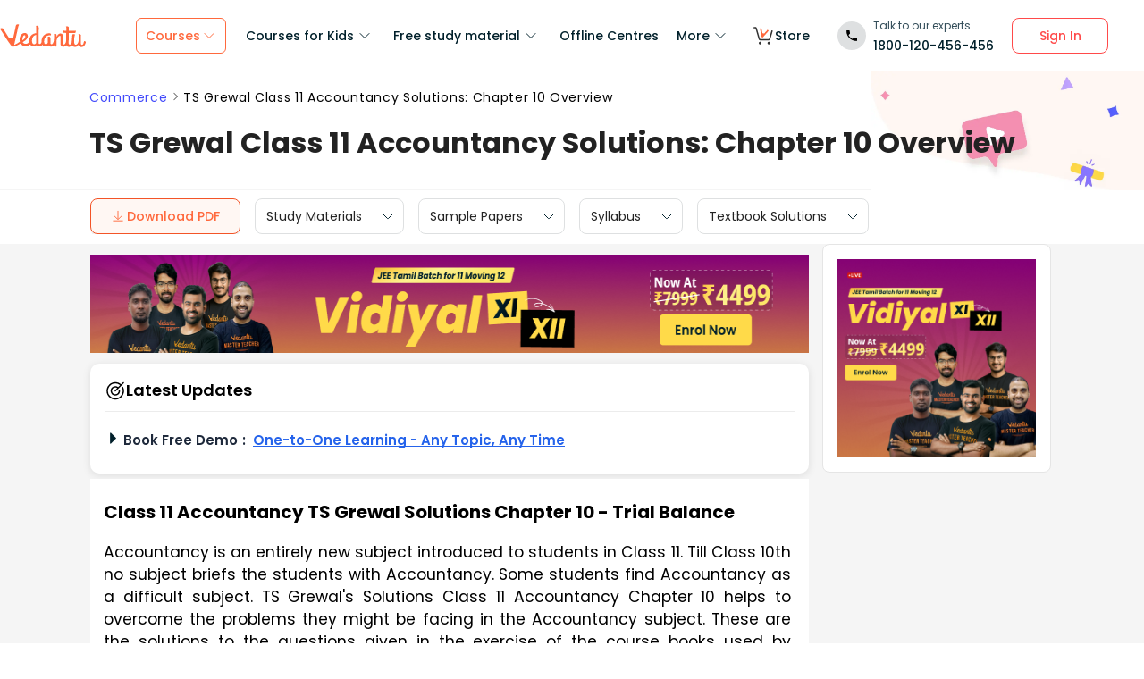

--- FILE ---
content_type: text/html; charset=utf-8
request_url: https://www.vedantu.com/commerce/ts-grewal-solutions-class-11-accountancy-chapter-10
body_size: 36406
content:
<!DOCTYPE html><html lang="en"><head><meta charSet="utf-8"/><title>TS Grewal Solution for Class 11 Accountancy Chapter 10: Trial Balance </title><link rel="preconnect" href="https://fonts.gstatic.com"/><link href="//cdnjs.cloudflare.com" rel="preconnect" crossorigin="anonymous"/><link href="//cdnjs.cloudflare.com" rel="dns-prefetch"/><meta http-equiv="Content-Type" content="text/html; charset=utf-8"/><meta name="viewport" content="width=device-width, initial-scale=1, maximum-scale=2, user-scalable=no"/><meta name="description" content="Access TS Grewal Solutions for Class 11 Accountancy Chapter 10, offering detailed explanations and solved examples for better understanding of partnership accounting."/><meta name="robots" content="INDEX, FOLLOW"/><meta http-equiv="Pragma" content="Public"/><meta http-equiv="Cache-Control" content="must-revalidate"/><meta http-equiv="Vary" content="User-Agent"/><link rel="publisher" href="https://plus.google.com/+Vedantu"/><link rel="icon" type="image/png" sizes="192x192" href="https://www.vedantu.com/assets/nextjs/metaTags/favicon-192x192.png"/><link rel="icon" type="image/png" sizes="32x32" href="https://www.vedantu.com/assets/nextjs/metaTags/favicon-32x32.png"/><link rel="icon" type="image/png" sizes="96x96" href="https://www.vedantu.com/assets/nextjs/metaTags/favicon-96x96.png"/><link rel="icon" type="image/png" sizes="16x16" href="https://www.vedantu.com/assets/nextjs/metaTags/favicon-194x194.png"/><link rel="icon" type="image/png" sizes="16x16" href="https://www.vedantu.com/assets/nextjs/metaTags/favicon-16x16.png"/><meta property="og:title" content="TS Grewal Solution for Class 11 Accountancy Chapter 10: Trial Balance"/><meta property="og:site_name" content="VEDANTU"/><meta property="og:description" content="Access TS Grewal Solutions for Class 11 Accountancy Chapter 10, offering detailed explanations and solved examples for better understanding of partnership accounting."/><meta property="og:image"/><meta property="og:image:type" content="image/png"/><meta property="og:image:height" content="435"/><meta property="og:image:width" content="354"/><meta itemProp="name" content="TS Grewal Solution for Class 11 Accountancy Chapter 10: Trial Balance"/><meta itemProp="image"/><meta property="image:height" content="435"/><meta property="image:width" content="354"/><meta name="twitter:card" content="summary"/><meta name="twitter:site" content="@vedantu_learn"/><meta name="twitter:title" content="TS Grewal Solution for Class 11 Accountancy Chapter 10: Trial Balance"/><meta name="twitter:description" content="Access TS Grewal Solutions for Class 11 Accountancy Chapter 10, offering detailed explanations and solved examples for better understanding of partnership accounting."/><meta name="twitter:image:src"/><meta property="twitter:image:height" content="435"/><meta property="twitter:image:width" content="354"/><meta itemProp="datePublished" content="2020-04-07, 11:32:52,+5:30"/><meta itemProp="dateModified" content="2026-01-02, 8:36:17,+5:30"/><link rel="stylesheet" type="text/css" href="https://cdnjs.cloudflare.com/ajax/libs/slick-carousel/1.6.0/slick.min.css"/><link rel="stylesheet" type="text/css" href="https://cdnjs.cloudflare.com/ajax/libs/slick-carousel/1.6.0/slick-theme.min.css"/><link href="https://www.vedantu.com/commerce/ts-grewal-solutions-class-11-accountancy-chapter-10" rel="canonical"/><script type="application/ld+json">{"@context":"https://schema.org","@type":"WebPage","name":"TS Grewal Class 11 Accountancy Solutions: Chapter 10 Overview","url":"https://www.vedantu.com/commerce/ts-grewal-solutions-class-11-accountancy-chapter-10","description":"Access TS Grewal Solutions for Class 11 Accountancy Chapter 10, offering detailed explanations and solved examples for better understanding of partnership accounting.","inLanguage":"en","isPartOf":{"@type":"WebSite","url":"https://www.vedantu.com/"},"datePublished":"2020-04-07T11:32:52.000Z","dateModified":"2026-01-02T8:36:17.000Z","author":{"@type":"Organization","name":"Vedantu","url":"https://www.vedantu.com/"},"mainEntity":{"@type":"Article","headline":"TS Grewal Class 11 Accountancy Solutions: Chapter 10 Overview","description":"Access TS Grewal Solutions for Class 11 Accountancy Chapter 10, offering detailed explanations and solved examples for better understanding of partnership accounting.","datePublished":"2020-04-07T11:32:52.000Z","dateModified":"2026-01-02T8:36:17.000Z","author":{"@type":"Organization","name":"Vedantu","url":"https://www.vedantu.com/"}}}</script><script type="application/ld+json">{"@context":"https://schema.org","@type":"Article","mainEntityOfPage":{"@type":"WebPage","@id":"https://www.vedantu.com/commerce/ts-grewal-solutions-class-11-accountancy-chapter-10"},"datePublished":"2020-04-07, 11:32:52,+5:30","dateModified":"2026-01-02, 8:36:17,+5:30","author":{"@type":"Organization","name":"Vedantu"},"headline":"TS Grewal Class 11 Accountancy Solutions: Chapter 10 Overview","image":["https://www.vedantu.com/cdn/images/vedantu-structured-image.jpg"],"publisher":{"@type":"Organization","name":"Vedantu","logo":{"@type":"ImageObject","url":"https://www.vedantu.com/cdn/images/schema-vedantu-logo.jpg"}},"name":"TS Grewal Class 11 Accountancy Solutions: Chapter 10 Overview","description":"Access TS Grewal Solutions for Class 11 Accountancy Chapter 10, offering detailed explanations and solved examples for better understanding of partnership accounting."}</script><script type="application/ld+json">{"@context":"https://schema.org","@type":"WebSite","name":"Vedantu","url":"https://www.vedantu.com/","potentialAction":{"@type":"SearchAction","target":{"@type":"EntryPoint","urlTemplate":"https://www.vedantu.com/search?q={search_term_string}"},"query-input":"required name=search_term_string"}}</script><script type="application/ld+json">{"@context":"https://schema.org","@type":"FAQPage","mainEntity":[{"@type":"Question","name":"1. What is the correct step-by-step method to prepare a Trial Balance as per the problems in TS Grewal Class 11 Chapter 10?","acceptedAnswer":{"@type":"Answer","text":"To prepare a Trial Balance correctly, you should follow the method demonstrated in the TS Grewal solutions, which involves these key steps:First, ensure all ledger accounts from the journal entries are balanced. This means calculating the difference between the total debits and total credits for each account to find its closing balance.Create a statement with three columns: Particulars (for the account name), Debit Balance (Dr.), and Credit Balance (Cr.).List every ledger account and place its closing balance in the appropriate column. Asset and Expense accounts typically have debit balances, while Liability, Revenue, and Capital accounts have credit balances.Finally, sum the Debit and Credit columns. If the accounting has been arithmetically accurate, the two totals will be equal."}},{"@type":"Question","name":"2. What types of practical problems on Trial Balance are covered in the TS Grewal Class 11 solutions?","acceptedAnswer":{"@type":"Answer","text":"The TS Grewal solutions for Chapter 10 cover a comprehensive range of practical problems designed to build a strong foundation. These typically include:Preparing a Trial Balance from a given list of ledger account balances.Identifying incorrect Trial Balances and rectifying the errors.Problems where students must first prepare ledger accounts from transactions and then create the Trial Balance.More advanced questions involving the creation and use of a Suspense Account to handle discrepancies where the Trial Balance does not initially agree."}},{"@type":"Question","name":"3. Why is it crucial for the debit and credit totals of a Trial Balance to match?","acceptedAnswer":{"@type":"Answer","text":"The matching of debit and credit totals in a Trial Balance is fundamental because it confirms the arithmetical accuracy of the posting and balancing of ledger accounts. It is a direct reflection of the double-entry system of accounting, where every transaction has an equal debit and credit effect. If the totals do not agree, it signals that one or more errors have occurred in the accounting process, which must be located and rectified before preparing the final financial statements."}},{"@type":"Question","name":"4. What are the most common errors that can occur even if a Trial Balance agrees?","acceptedAnswer":{"@type":"Answer","text":"Even if a Trial Balance agrees, certain errors may still exist, as they do not affect the equality of debits and credits. These are known as errors not disclosed by a trial balance and include:Errors of Omission: A transaction is completely omitted from the books.Errors of Commission: A correct amount is posted to the correct side, but in the wrong account (e.g., debiting 'Rent Paid' instead of 'Salaries Paid').Errors of Principle: A transaction is recorded without following accounting principles, such as treating a capital expenditure as a revenue expenditure (e.g., debiting 'Repairs Account' instead of 'Machinery Account' for a new machine purchase).Compensating Errors: Two or more errors that cancel out each other's effect."}},{"@type":"Question","name":"5. How does preparing a Trial Balance in Chapter 10 help with making Final Accounts later on?","acceptedAnswer":{"@type":"Answer","text":"Mastering the Trial Balance is a critical step towards preparing Final Accounts. The Trial Balance acts as a consolidated summary of all ledger balances. The items from the Trial Balance are directly used to prepare the Trading and Profit & Loss Account and the Balance Sheet. For example, all revenue and expense account balances are transferred to the Trading and P&L Account, while all asset, liability, and capital account balances are taken to the Balance Sheet. A correct Trial Balance is the foundation for accurate financial statements."}},{"@type":"Question","name":"6. What is the difference between a Trial Balance and a Balance Sheet?","acceptedAnswer":{"@type":"Answer","text":"While both are important statements, they serve different purposes:Purpose: A Trial Balance is prepared to check the arithmetical accuracy of ledger accounts. A Balance Sheet is prepared to show the financial position (assets and liabilities) of a business on a specific date.Contents: A Trial Balance contains the balances of all accounts, including revenue, expense, asset, liability, and capital. A Balance Sheet contains only asset, liability, and capital accounts.Timing: A Trial Balance can be prepared at any time (monthly, quarterly, etc.), whereas a Balance Sheet is typically prepared only at the end of the accounting period."}}]}</script><script type="application/ld+json">[{"@context":"https://schema.org","@type":"SiteNavigationElement","name":"Courses for Kids","url":""},{"@context":"https://schema.org","@type":"SiteNavigationElement","name":"Free Study Material","url":""},{"@context":"https://schema.org","@type":"SiteNavigationElement","name":"Offline Centre","url":"https://www.vedantu.com/offline-centres"},{"@context":"https://schema.org","@type":"SiteNavigationElement","name":"More","url":""},{"@context":"https://schema.org","@type":"SiteNavigationElement","name":"V Store","url":"https://www.vedantu.store/"}]</script><script type="application/ld+json">{"@context":"https://schema.org","@type":"BreadcrumbList","itemListElement":[{"@type":"ListItem","position":1,"name":"Commerce","item":"https://www.vedantu.com/commerce"},{"@type":"ListItem","position":2,"name":"TS Grewal Class 11 Accountancy Solutions: Chapter 10 Overview","item":"https://www.vedantu.com//commerce/ts-grewal-solutions-class-11-accountancy-chapter-10"}]}</script><script type="application/ld+json">{"@context":"https://schema.org","@type":"EducationalOrganization","name":"Vedantu","description":"Vedantu is a leading online and offline learning platform offering live interactive classes, doubt-solving sessions, and AI-powered personalised learning for students preparing for CBSE, school exams, and competitive exams like JEE, NEET, Olympiads, NTSE, KVPY, and other competitive exams.","url":"https://www.vedantu.com/","sameAs":["https://www.facebook.com/VedantuInnovations","https://twitter.com/vedantu_learn","https://www.instagram.com/vedantu_learns/","https://www.youtube.com/VedantuInnovations","https://www.linkedin.com/company/vedantu"],"logo":{"@type":"ImageObject","@id":"https://www.vedantu.com/#logo","inLanguage":"en-US","url":"https://www.vedantu.com/cdn/images/new-header/img/vedantu-logo.svg","caption":"Vedantu"},"address":{"@type":"PostalAddress","streetAddress":"Vedantu Innovations Pvt. Ltd. D. No. 1081, 3rd Floor, Vistar Arcade, 14th  Main Rd, Sector 3, HSR Layout","addressLocality":"Bengaluru","addressRegion":"Karnataka","postalCode":"560102","addressCountry":"IN"},"contactPoint":{"@type":"ContactPoint","telephone":"1800120456456","contactType":"customer service","contactOption":"http://schema.org/TollFree","areaServed":"IN","availableLanguage":["en","Hindi"]}}</script><script type="application/ld+json">{"@context":"https://schema.org/","@type":"SoftwareApplication","name":"Vedantu | JEE-NEET, Class 1-12","aggregateRating":{"@type":"AggregateRating","ratingValue":"4.2","ratingCount":"373000","bestRating":"5"},"applicationCategory":"EducationalApplication","operatingSystem":"Android","contentRating":"Everyone","fileSize":"Varies with device","downloadUrl":"https://play.google.com/store/apps/details?id=com.vedantu.app&pcampaignid=web_share","description":"Vedantu: The Live Learning App for students. Learn from India’s Best Teachers from the comfort of your home.","applicationSubCategory":"Education","softwareVersion":"2.5.2","provider":{"@type":"Organization","name":"Vedantu Innovations Pvt. Ltd.","url":"https://www.vedantu.com/"}}</script><script type="application/ld+json">{"@context":"https://schema.org","@type":"ItemList","name":"Secondary Navigation","itemListElement":[{"@type":"SiteNavigationElement","position":1,"name":"Study Materials","url":""},{"@type":"SiteNavigationElement","position":2,"name":"Sample Papers","url":"https://www.vedantu.com/sample-papers/cbse-sample-question-papers-for-class-11"},{"@type":"SiteNavigationElement","position":3,"name":"Syllabus","url":"https://www.vedantu.com/syllabus/cbse-class-11-syllabus"},{"@type":"SiteNavigationElement","position":4,"name":"Textbook Solutions","url":""}]}</script><link rel="stylesheet" type="text/css" href="https://cdnjs.cloudflare.com/ajax/libs/slick-carousel/1.6.0/slick.min.css"/><link rel="stylesheet" type="text/css" href="https://cdnjs.cloudflare.com/ajax/libs/slick-carousel/1.6.0/slick-theme.min.css"/><link rel="stylesheet" type="text/css" href="https://cdnjs.cloudflare.com/ajax/libs/slick-carousel/1.6.0/slick.min.css"/><link rel="stylesheet" type="text/css" href="https://cdnjs.cloudflare.com/ajax/libs/slick-carousel/1.6.0/slick-theme.min.css"/><link rel="stylesheet" type="text/css" href="https://cdnjs.cloudflare.com/ajax/libs/slick-carousel/1.6.0/slick.min.css"/><link rel="stylesheet" type="text/css" href="https://cdnjs.cloudflare.com/ajax/libs/slick-carousel/1.6.0/slick-theme.min.css"/><link rel="stylesheet" type="text/css" href="https://seo-fe.vedantu.com/cdn/css/ReactToastify.min.css"/><meta name="next-head-count" content="57"/><link rel="preload" href="https://seo-fe.vedantu.com/_next/static/css/982d99f1a3c01c7d.css" as="style"/><link rel="stylesheet" href="https://seo-fe.vedantu.com/_next/static/css/982d99f1a3c01c7d.css" data-n-g=""/><link rel="preload" href="https://seo-fe.vedantu.com/_next/static/css/2b5061e835ef165d.css" as="style"/><link rel="stylesheet" href="https://seo-fe.vedantu.com/_next/static/css/2b5061e835ef165d.css" data-n-p=""/><link rel="preload" href="https://seo-fe.vedantu.com/_next/static/css/ffcad430f1121b33.css" as="style"/><link rel="stylesheet" href="https://seo-fe.vedantu.com/_next/static/css/ffcad430f1121b33.css" data-n-p=""/><link rel="preload" href="https://seo-fe.vedantu.com/_next/static/css/3487187ee9cab0bc.css" as="style"/><link rel="stylesheet" href="https://seo-fe.vedantu.com/_next/static/css/3487187ee9cab0bc.css" data-n-p=""/><link rel="preload" href="https://seo-fe.vedantu.com/_next/static/css/bf8519bfbc97cb76.css" as="style"/><link rel="stylesheet" href="https://seo-fe.vedantu.com/_next/static/css/bf8519bfbc97cb76.css"/><link rel="preload" href="https://seo-fe.vedantu.com/_next/static/css/703ca98b72da9c0d.css" as="style"/><link rel="stylesheet" href="https://seo-fe.vedantu.com/_next/static/css/703ca98b72da9c0d.css"/><link rel="preload" href="https://seo-fe.vedantu.com/_next/static/css/806946290e054cd3.css" as="style"/><link rel="stylesheet" href="https://seo-fe.vedantu.com/_next/static/css/806946290e054cd3.css"/><link rel="preload" href="https://seo-fe.vedantu.com/_next/static/css/2ae915d1eb645ad2.css" as="style"/><link rel="stylesheet" href="https://seo-fe.vedantu.com/_next/static/css/2ae915d1eb645ad2.css"/><link rel="preload" href="https://seo-fe.vedantu.com/_next/static/css/402817bd6717a2ef.css" as="style"/><link rel="stylesheet" href="https://seo-fe.vedantu.com/_next/static/css/402817bd6717a2ef.css"/><link rel="preload" href="https://seo-fe.vedantu.com/_next/static/css/e2d3c108e9ae535e.css" as="style"/><link rel="stylesheet" href="https://seo-fe.vedantu.com/_next/static/css/e2d3c108e9ae535e.css"/><noscript data-n-css=""></noscript><script defer="" nomodule="" src="https://seo-fe.vedantu.com/_next/static/chunks/polyfills-c67a75d1b6f99dc8.js"></script><script defer="" src="https://seo-fe.vedantu.com/_next/static/chunks/2962-843e60f05bf5ac25.js"></script><script defer="" src="https://seo-fe.vedantu.com/_next/static/chunks/1076-253cfada61a5b577.js"></script><script defer="" src="https://seo-fe.vedantu.com/_next/static/chunks/9371-3e419a7197ef87c3.js"></script><script defer="" src="https://seo-fe.vedantu.com/_next/static/chunks/7794-d83cae19decf1256.js"></script><script defer="" src="https://seo-fe.vedantu.com/_next/static/chunks/7642-bae70c382d558919.js"></script><script defer="" src="https://seo-fe.vedantu.com/_next/static/chunks/2.c7bd3a33a88035f6.js"></script><script defer="" src="https://seo-fe.vedantu.com/_next/static/chunks/5874-352a273bd59526a6.js"></script><script defer="" src="https://seo-fe.vedantu.com/_next/static/chunks/5997.46880cc8a1098fc2.js"></script><script defer="" src="https://seo-fe.vedantu.com/_next/static/chunks/8950.91444dd9eb79eebc.js"></script><script defer="" src="https://seo-fe.vedantu.com/_next/static/chunks/3751.ad92f03df900ab76.js"></script><script defer="" src="https://seo-fe.vedantu.com/_next/static/chunks/795.689ef7ac1b157cb5.js"></script><script defer="" src="https://seo-fe.vedantu.com/_next/static/chunks/1403.db9ff0f9b065d917.js"></script><script src="https://seo-fe.vedantu.com/_next/static/chunks/webpack-c43053c71854eccf.js" defer=""></script><script src="https://seo-fe.vedantu.com/_next/static/chunks/framework-3236775a9ca336a2.js" defer=""></script><script src="https://seo-fe.vedantu.com/_next/static/chunks/main-7b4705aea2d8e5e0.js" defer=""></script><script src="https://seo-fe.vedantu.com/_next/static/chunks/pages/_app-cb39966c0bf42705.js" defer=""></script><script src="https://seo-fe.vedantu.com/_next/static/chunks/ea88be26-58ed6ef11764b90d.js" defer=""></script><script src="https://seo-fe.vedantu.com/_next/static/chunks/d5705b72-dea7482a5756c9bf.js" defer=""></script><script src="https://seo-fe.vedantu.com/_next/static/chunks/3895f97e-86fa8104d314f610.js" defer=""></script><script src="https://seo-fe.vedantu.com/_next/static/chunks/1966-706c7109f4ea6740.js" defer=""></script><script src="https://seo-fe.vedantu.com/_next/static/chunks/1554-a0f38c42d0238d08.js" defer=""></script><script src="https://seo-fe.vedantu.com/_next/static/chunks/2267-3e6ce29fd37d8752.js" defer=""></script><script src="https://seo-fe.vedantu.com/_next/static/chunks/3050-73f62e925b4b95fb.js" defer=""></script><script src="https://seo-fe.vedantu.com/_next/static/chunks/347-08d4b6b943cda92b.js" defer=""></script><script src="https://seo-fe.vedantu.com/_next/static/chunks/2782-52a8870e785ea575.js" defer=""></script><script src="https://seo-fe.vedantu.com/_next/static/chunks/8757-206b59c09efcd6b5.js" defer=""></script><script src="https://seo-fe.vedantu.com/_next/static/chunks/2085-4a485a6ea7e6421a.js" defer=""></script><script src="https://seo-fe.vedantu.com/_next/static/chunks/5146-28601b8c363896a5.js" defer=""></script><script src="https://seo-fe.vedantu.com/_next/static/chunks/3975-5197c5600b73fdf7.js" defer=""></script><script src="https://seo-fe.vedantu.com/_next/static/chunks/895-24baa59032e0e6b2.js" defer=""></script><script src="https://seo-fe.vedantu.com/_next/static/chunks/pages/Seo/%5B%5B...index%5D%5D-d13840b2dce51fad.js" defer=""></script><script src="https://seo-fe.vedantu.com/_next/static/_seo-fe_KI7Uokdo_RzeTt6sQObv1/_buildManifest.js" defer=""></script><script src="https://seo-fe.vedantu.com/_next/static/_seo-fe_KI7Uokdo_RzeTt6sQObv1/_ssgManifest.js" defer=""></script></head><body><div id="__next"><div><div style="width:100%;background-color:#f5f5f5"><script>
                window.PAGE_TYPE = 'PageType3'
                </script><script>window.config = {"server":{"port":"8080"},"mode":"PROD","appVersion":"1","cookieDomain":".vedantu.com","app":{"domain":"vedantu-fos.appspot.com","port":"","android":"https://play.google.com/store/apps/details?id=com.vedantu.student&hl=en"},"static":{"version":"1.040"},"socket":{"domain":"ns1.vedantu.com","port":"443"},"sessionData":{"domain":"ns1.vedantu.com","port":"443"},"pubnub":{"publishkey":"pub-c-9c6bb400-bba1-4ec1-94c6-4731d11c5f42","subscribekey":"sub-c-86de4c2e-e84b-11e5-8126-0619f8945a4f"},"ably":{"apikey":"f0Jabw.6hRh8A:-6zJyscFggo5pz-S"},"node":{"presence":{"domain":"presence.vedantu.com","port":"443"}},"platform":{"notification":{"domain":"platform.vedantu.com","port":"443"},"lms":{"domain":"lms.vedantu.com","port":"443"}},"platformNew":{"vedantu-isl":{"domain":"prod-isl.vedantu.com","port":"443","folder":"/vedantu-isl"},"growth":{"domain":"growth.vedantu.com","port":"443","folder":"/growth"},"vedantudata":{"domain":"vedantudata.vedantu.com","port":"443","folder":"/vedantudata"},"user":{"domain":"user.vedantu.com","port":"443","folder":"/user"},"lms":{"domain":"lms.vedantu.com","port":"443","folder":"/lms"},"lms-nosqs":{"domain":"lms-nosqs.vedantu.com","port":443,"folder":"/lms"},"loam":{"domain":"loam.vedantu.com","port":"443","folder":"/loam"},"notification":{"domain":"notification-centre.vedantu.com","port":"443","folder":"/notification-centre"},"listing":{"domain":"listing.vedantu.com","port":"443","folder":"/listing"},"scheduling":{"domain":"scheduling.vedantu.com","port":"443","folder":"/scheduling"},"subscription":{"domain":"subscription.vedantu.com","port":"443","folder":"/subscription"},"dinero":{"domain":"dinero.vedantu.com","port":"443","folder":"/dinero"},"analytics":{"domain":"analytics.vedantu.com","port":"443","folder":""},"vquiz":{"domain":"vquiz.vedantu.com","port":"","folder":""},"reports":{"domain":"reports.vedantu.com","port":"","folder":"/reports"},"library":{"domain":"api.vedantu.com","port":"","folder":"/library"},"vedantu-app":{"domain":"app.vedantu.com","port":"","folder":"/vedantu-app"},"salesManagment":{"domain":"api.vedantu.com","port":"","folder":"/salesmanagement"},"vskonboarding":{"domain":"api.vedantu.com","port":"","folder":"/vskonboarding"},"game-mode":{"domain":"api.vedantu.com","port":"","folder":"/gamemode"},"game-mode-consumer":{"domain":"api.vedantu.com","port":"","folder":"/gamemode-consumer"},"vskdemobooking":{"domain":"api.vedantu.com","port":"","folder":"/vskdemobooking"}},"fosTools":{"domain":"tools.vedantu.com","url":"https://tools.vedantu.com"},"moengage":{"appId":"3VTRRG9T5M0L5V3S53GZ10R5","vskAppId":"X2EPYCRSQZTGNX6A4GXE0RMQ"},"fullClendarLicense":{"appId":"0333418228-fcs-1588933994"},"branchIO":{"trackingApiKey":"key_live_pbRmzE49hVHHzuN6I9ZHsjogAxdmWo0f"},"shopify":{"addTocartUrl":"https://www.vedantu.store/cart/add","productUrl":"https://www.vedantu.store/products","collectionUrl":"https://www.vedantu.store/collections"},"ga":{"trackerId":"UA-52838179-3","domain":"www.vedantu.com"},"site":{"domain":"www.vedantu.com","url":"https://www.vedantu.com"},"km":{"trackingApiKey":"8501efdd7b5faaae9ef58115a3fa2f52a0c070bf"},"ct":{"trackingApiKey":"8WR-895-K74Z"},"opentok":{"apiKey":"44818452","displayStats":"false","logLevel":"2"},"recharge":{"minAmount":"100","maxAmount":"200000"},"storage":{"baseUrl":"https://storage.googleapis.com/vedantu-fos","publicUploadUrl":"https://www.googleapis.com/upload/storage/v1/b/vedantu-fos-recorded-session/o","publicAccessUrl":"http://storage.googleapis.com/vedantu-fos-recorded-session"},"publicMediaStorage":{"uploadUrl":"https://www.googleapis.com/upload/storage/v1/b/vedantu-fos-public-media/o","accessUrl":"https://storage.googleapis.com/vedantu-fos-public-media"},"recordedSession":{"userId":"5914764853116928"},"avchat":{"recorderInterval":"900000"},"minify":{"enabled":true},"click2call":{"missedCallNumber":"080 39658593"},"customerCare":{"tollFree":"1800-120-456-456","number":"+91 988-660-2456","whatAppNumber":"","timing":"(9 AM to 9:30 PM on all days)"},"plans":{"showSale":"false","startTime":"1426336200000","saleEnabled":"false","defaultRate":"24000"},"marques":{"showBanner":"false","domainName":"https://marques.vedantu.com","tests":{"physics":"5750790484393984","chemistry":"5101952727777280","mathematics":"6247616329285632"}},"tnc":{"latestTNC":"v9"},"privacyPolicy":{"latestPrivacyPolicy":"v6"},"youtubeApiKey":{"version":"v3","key":"AIzaSyCjt5AMfCqkUW_DoDQ-SdiwjPm70yed69g"},"user":{"signupBonus":"500"},"getNodeServer":{"domain":"platform.vedantu.com","port":"443"},"wave":{"wavebookThumbnailBucket":"vedantu-fos-wavebook-thumbnails"},"calender":{"truerAvailibility":"0.8"},"tools":{"account":{"MAX_RECHARGE_RUPEES":"500000"}},"abTesting":{"name":"_homepage_version"},"courseTrial":{"OTFCourseTrialPeriod":"7"},"isl":{"domain":"isl.vedantu.com"},"gst":{"percentage":"18"},"nodeServer":{"url":"otmnode-webinar.vedantu.com"},"sessionServer":{"url":"session.vedantu.com"},"jusPaySetting":{"server":"api"},"apiBlockWindow":{"start":1594553400000,"end":1594567800000},"showEmailInProfileBuilder":false,"firebaseCrashCourseConfig":{"apiKey":"AIzaSyAXEmAZpcwLMFyKCT3tfGOzR_7HPyAjfmc","authDomain":"crash-course-d43b0.firebaseapp.com","databaseURL":"https://crash-course-d43b0.firebaseio.com","projectId":"crash-course-d43b0","storageBucket":"crash-course-d43b0.appspot.com","messagingSenderId":"885290020276","appId":"1:885290020276:web:4c0903aec25797e25d16e1","measurementId":"G-G006FFGE0V"},"paytmMiniAppConfig":{},"amplitude":"832ba57b8cb0760222ba561d3877cc44","internalSessionScheduler":"https://vedantu-otm-session-data.s3.ap-southeast-1.amazonaws.com/internal-session/prod.json"}</script><div class="Header_removeFixedChange__k9yPa"><div class="bg-white-0 t-0 z-9999 sticky" data-testid="common-header-container"><div class="absolute b-0 l-0 h-1 w-1/1 bg-grey-60"></div><div class="flex bg-white-0 poppins Header_header__wdHkp h-80 align-items-center pl-50 pr-40 mx-auto box-content Header_headerWrapper__4_pGi"><div class="w-96 h-32 minw-96 Header_vedantuLogo__nLmaA"><span class="" data-testid="anchor-tag"><svg width="100%" height="32" data-testid="header-vedantu-logo" viewBox="0 0 107 29" fill="none" xmlns="http://www.w3.org/2000/svg" class=""><path fill-rule="evenodd" clip-rule="evenodd" d="M105.567 21.095C105.132 21.095 104.758 21.4628 104.571 22.3209L104.563 22.3608C104.192 24.1259 103.811 25.9369 102.142 25.8761C101.083 25.8761 100.772 24.3437 100.834 23.9759L101.021 14.3525C101.083 13.433 100.398 12.5749 99.4015 12.5136H99.09C98.5295 12.5136 97.7821 12.6362 97.7821 12.9427C97.7821 13.0422 97.8281 13.1158 97.888 13.2119C98.0127 13.4117 98.1978 13.7085 98.1558 14.5364L98.0312 20.2982C98.0312 23.1791 96.1627 25.8148 94.5434 25.7535C94.5434 25.7535 90.9309 26.8568 93.0486 14.7202C93.0838 14.5467 93.1391 14.3601 93.195 14.1711C93.4354 13.3586 93.6889 12.502 92.4257 12.4523C90.6501 12.4024 90.4861 12.9625 90.318 13.5363L90.318 13.5364C90.2798 13.667 90.2413 13.7984 90.1835 13.9234C89.8098 16.743 89.5607 19.5626 89.4984 22.4435V22.6274C89.0002 24.0985 88.2528 25.5696 87.0071 25.5083C86.1351 25.5083 85.5746 24.8953 85.6369 23.6081L85.8237 11.0425C88.0036 11.1038 90.1835 11.1038 93.5468 11.1038C94.6056 11.1038 95.1039 7.18086 93.8582 8.34548C91.0555 8.40677 88.3773 8.40677 85.886 8.40677L85.9483 4.54514C85.9483 3.5644 85.0763 2.70626 83.7061 2.70626C83.1455 2.70626 82.3981 2.82885 82.3358 3.13533C82.3137 3.24451 82.3626 3.32258 82.432 3.43326C82.5574 3.63328 82.7496 3.93982 82.7095 4.72902L82.6473 8.34548C80.4051 8.28418 78.9103 8.16159 78.9103 8.16159C77.7269 8.16159 78.412 10.9199 79.7199 10.9199C80.6542 10.9812 81.6507 11.0425 82.585 11.0425L82.3981 21.6467C81.9622 23.363 81.1525 25.5083 79.6577 25.447C78.5989 25.447 78.5989 23.9146 78.5989 23.5468L78.7234 15.8849C78.7857 13.9847 78.1006 11.7167 75.3601 11.7167C73.3048 11.6555 71.81 13.433 70.6266 15.701V13.8621C70.6266 12.8814 69.7546 12.0232 68.3844 12.0232C67.8239 12.0232 67.3256 12.2684 67.2633 12.6975L67.2633 12.6976C67.3256 13.1267 67.3879 13.5557 67.3879 13.9847L67.2633 20.2982L67.0765 20.8498C66.7028 22.6274 65.8931 25.2631 64.2114 25.2018C63.2149 25.2018 62.7789 24.2211 62.8412 23.3017L62.9658 17.356C62.9658 16.3752 62.0938 15.5171 60.7236 15.5171C60.163 15.5171 59.6025 15.7623 59.6025 16.1913C59.727 16.6204 59.727 17.0495 59.727 17.4786L59.6648 22.9952C59.1665 24.1598 58.4191 25.0792 57.298 25.0792C55.8655 25.0792 54.9312 23.792 54.9935 21.6467C55.1181 15.7623 58.8551 13.9847 61.9692 13.9847C62.1956 13.9847 62.4052 14.0177 62.6067 14.0495C62.7933 14.079 62.973 14.1073 63.1526 14.1073C63.5263 14.1073 63.7132 13.8621 63.7132 13.1878C63.7132 12.2071 62.9035 11.4103 61.9692 11.4103H61.8447C56.7374 11.349 51.8794 14.5977 51.7548 21.4628C51.7548 21.7693 51.7548 22.0757 51.8171 22.3822C51.3188 23.7307 50.6337 24.8953 49.4503 24.8953C48.7652 24.8953 48.2046 24.405 48.0801 23.792L48.3915 4.66773C48.3915 2.89015 47.5818 2.03201 46.2116 2.03201C45.651 2.03201 44.9036 2.1546 44.8414 2.46108C44.8192 2.57026 44.8681 2.64832 44.9375 2.75901C45.0629 2.95903 45.2551 3.26557 45.215 4.05477L45.0905 11.2877C40.5438 11.8393 36.62 14.5977 36.4954 20.8498V21.708C35.6857 23.363 34.3155 24.7115 32.011 24.6502C30.5162 24.7115 29.0837 23.8533 28.3986 22.5048C32.1979 20.2982 34.6892 18.0302 34.7515 15.2719C34.8138 12.8201 33.3812 11.1038 31.0768 11.0425C27.9003 10.9812 24.4747 14.1686 24.4125 19.3787C24.4125 20.2369 24.537 21.095 24.7862 21.9531C22.6685 23.6081 20.2395 24.9566 17.6859 25.9374C18.3771 22.8274 19.0586 19.8522 19.7381 16.8858L19.7381 16.8858C20.7728 12.3688 21.8027 7.87227 22.8554 2.95145C23.0655 2.27938 23.2867 1.82532 23.4442 1.50194C23.6603 1.05847 23.7566 0.860735 23.5405 0.6835C22.6685 -0.0520499 20.1149 0.193133 19.7412 2.0933C18.8692 6.62919 17.5613 12.391 16.5025 16.8043C14.8208 16.6204 13.0769 16.9882 11.6444 17.9076C10.4707 16.0925 9.08037 13.8687 7.66778 11.6093L7.6677 11.6092L7.66761 11.609C6.45662 9.67212 5.2293 7.70906 4.10813 5.95494C3.17388 4.48384 0.620265 4.97421 0.0597163 5.95494C-0.0722208 6.18217 0.0229258 6.27187 0.261899 6.49717C0.474172 6.69729 0.799928 7.0044 1.18081 7.60993C2.87617 10.1126 4.40374 12.5367 5.90661 14.9216C8.59984 19.1955 11.2137 23.3434 14.5717 27.5924C15.0077 28.144 15.7551 28.3892 16.4402 28.144V28.2053L17.3122 27.7763L16.5025 28.2053C18.8692 27.8375 21.8588 26.5503 25.7204 24.1598C26.9038 26.3664 29.2705 27.6537 31.7619 27.5924C33.9418 27.715 36.1217 26.9181 37.6165 25.3244C38.4885 26.8568 40.1701 27.7763 41.914 27.715C43.2843 27.715 44.6545 27.1633 45.651 26.1826C46.3362 27.2246 47.5195 27.8375 48.7652 27.8375C50.3846 27.8375 51.8794 27.0407 52.8136 25.7535C53.6233 27.102 55.1181 27.9601 56.7374 27.9601C58.1077 27.9601 59.4156 27.4085 60.3499 26.3664C61.035 27.4698 62.2184 28.0827 63.5263 28.0827C64.9588 28.0827 66.3291 27.4698 67.2633 26.3664C67.2633 27.8375 68.3844 28.144 69.2564 28.144C70.4398 28.144 70.4398 27.1633 70.4398 26.4277L70.5643 20.4208C70.938 17.1721 73.5539 14.5364 74.7373 14.5364C75.547 14.5364 75.6093 15.6397 75.547 16.8656L75.4224 24.3437C75.3601 26.4277 76.6681 28.2053 78.848 28.2666C80.4051 28.2666 81.8376 27.5311 82.7718 26.3664C83.3324 27.6537 84.6403 28.5118 86.0728 28.3892C87.6922 28.3892 89.187 27.6537 90.1213 26.3664C90.7441 27.715 92.1766 28.5731 93.6714 28.5731C95.4776 28.5731 96.8478 27.4085 97.9067 25.6922C98.0935 27.4085 99.526 28.6344 101.27 28.6344C104.882 28.6957 106.128 25.8148 106.938 23.1178C107 22.9952 107 22.9339 107 22.8113C107 22.0144 106.253 21.095 105.567 21.095ZM30.767 13.8015C31.3276 13.8015 31.639 14.3532 31.639 15.2726C31.5767 17.7244 29.895 18.9503 28.0265 20.115C28.0265 19.9924 28.011 19.8698 27.9954 19.7472C27.9798 19.6246 27.9643 19.502 27.9643 19.3794C27.902 17.6018 28.7117 13.8015 30.767 13.8015ZM42.6605 25.1394C43.7193 25.0781 44.6535 24.4651 45.0895 23.5457L45.2764 13.4319C42.5359 13.9222 39.9823 15.7611 39.92 20.91C39.8577 23.8522 41.228 25.1394 42.6605 25.1394Z" fill="#FF693D"></path></svg></span></div><div class="headerMenuContainer flex flex-grow h-1/1"><span class="flex flex-row align-items-center justify-content-center" data-testid="anchor-tag"><div class="Header_headerItem__IaF29 ml-56 Header_headerItemFirst__tOg3s HeaderItem_headerItem__Mav9V HeaderItem_headerItemActive__vi_Nh box-border txt-label-s flex align-items-center poppins inline-block cursor-pointer select-none h-40 round-6 mr-12 my-20 pl-16 pr-16 bor-solid bor-1 bor-orange-100 orange-100" data-testid="header-item">Courses<span class="box-border inline-block flex-center HeaderItem_icon__bQIyE w-16 h-16 ml-2" iconArguments="[object Object]" data-testid=""><svg viewBox="0 0 12 7" class="" xmlns="http://www.w3.org/2000/svg" fill="none" data-testid="" transform="rotate(0) scale(1)" width="12" height="100%" opacity="1"><path d="M11 1L6.35356 5.64645C6.15829 5.84171 5.84171 5.84171 5.64645 5.64645L1 1" stroke="#ff693d" stroke-linecap="round" stroke-linejoin="round"></path></svg></span></div></span><span class="flex flex-row align-items-center justify-content-center" data-testid="anchor-tag"><div class="Header_headerItem__IaF29 relative HeaderItem_headerItem__Mav9V box-border txt-label-s flex align-items-center poppins inline-block cursor-pointer select-none h-1/1 black-80" data-testid="header-item">Courses for Kids<span class="absolute t-0 round-4 bg-orange-100 h-4 l-0 HeaderItem_activeIndicator__4NQQz w-0 mx-1/2"></span><span class="box-border inline-block flex-center HeaderItem_icon__bQIyE w-24 h-24 " iconArguments="[object Object]" data-testid=""><svg viewBox="0 0 12 7" class="" xmlns="http://www.w3.org/2000/svg" fill="none" data-testid="" transform="rotate(0) scale(1)" width="12" height="100%" opacity="1"><path d="M11 1L6.35356 5.64645C6.15829 5.84171 5.84171 5.84171 5.64645 5.64645L1 1" stroke="#01202b" stroke-linecap="round" stroke-linejoin="round"></path></svg></span></div></span><span class="flex flex-row align-items-center justify-content-center" data-testid="anchor-tag"><div class="Header_headerItem__IaF29 relative HeaderItem_headerItem__Mav9V box-border txt-label-s flex align-items-center poppins inline-block cursor-pointer select-none h-1/1 black-80" data-testid="header-item">Free study material<span class="absolute t-0 round-4 bg-orange-100 h-4 l-0 HeaderItem_activeIndicator__4NQQz w-0 mx-1/2"></span><span class="box-border inline-block flex-center HeaderItem_icon__bQIyE w-24 h-24 " iconArguments="[object Object]" data-testid=""><svg viewBox="0 0 12 7" class="" xmlns="http://www.w3.org/2000/svg" fill="none" data-testid="" transform="rotate(0) scale(1)" width="12" height="100%" opacity="1"><path d="M11 1L6.35356 5.64645C6.15829 5.84171 5.84171 5.84171 5.64645 5.64645L1 1" stroke="#01202b" stroke-linecap="round" stroke-linejoin="round"></path></svg></span></div></span><a class="AnchorTag_anchorTag__w7kk9 flex flex-row align-items-center justify-content-center cursor-pointer" aria-label="" href="https://www.vedantu.com/offline-centres?utm_source=web&amp;utm_medium=navbar&amp;utm_campaign=seopages" target="_blank" rel="" data-testid="anchor-tag"><div class="Header_headerItem__IaF29 relative HeaderItem_headerItem__Mav9V box-border txt-label-s flex align-items-center poppins inline-block cursor-pointer select-none h-1/1 black-80" data-testid="header-item">Offline Centres<span class="absolute t-0 round-4 bg-orange-100 h-4 l-0 HeaderItem_activeIndicator__4NQQz w-0 mx-1/2"></span></div></a><span class="flex flex-row align-items-center justify-content-center" data-testid="anchor-tag"><div class="Header_headerItem__IaF29 relative HeaderItem_headerItem__Mav9V box-border txt-label-s flex align-items-center poppins inline-block cursor-pointer select-none h-1/1 black-80" data-testid="header-item">More<span class="absolute t-0 round-4 bg-orange-100 h-4 l-0 HeaderItem_activeIndicator__4NQQz w-0 mx-1/2"></span><span class="box-border inline-block flex-center HeaderItem_icon__bQIyE w-24 h-24 " iconArguments="[object Object]" data-testid=""><svg viewBox="0 0 12 7" class="" xmlns="http://www.w3.org/2000/svg" fill="none" data-testid="" transform="rotate(0) scale(1)" width="12" height="100%" opacity="1"><path d="M11 1L6.35356 5.64645C6.15829 5.84171 5.84171 5.84171 5.64645 5.64645L1 1" stroke="#01202b" stroke-linecap="round" stroke-linejoin="round"></path></svg></span></div></span><a class="AnchorTag_anchorTag__w7kk9 flex flex-row align-items-center justify-content-center cursor-pointer" aria-label="" href="https://www.vedantu.store/" target="_blank" rel="" data-testid="anchor-tag"><img style="margin-right:-10px;padding-left:15px" src="https://vmkt.vedantu.com/vmkt/PROD/svg%2Bxml/d4520270-6e40-4273-a48f-e1c595f1ce26-1709193411767-4001376723323670.svg%2Bxml" alt="Store Icon"/><div class="Header_headerItem__IaF29 relative HeaderItem_headerItem__Mav9V box-border txt-label-s flex align-items-center poppins inline-block cursor-pointer select-none h-1/1 black-80" data-testid="header-item">Store<span class="absolute t-0 round-4 bg-orange-100 h-4 l-0 HeaderItem_activeIndicator__4NQQz w-0 mx-1/2"></span></div></a></div><div class="my-auto flex align-items-center"><a class="AnchorTag_anchorTag__w7kk9 flex align-items-center ml-8 Header_callWidget__71dTt CallWidget_callWidget__1DvQU round-8 hover:bg-grey-40 py-10 px-8 minw-160 cursor-pointer" aria-label="" href="tel:1800-120-456-456" target="_blank" rel="" data-testid="call-widget-anchor"><span class="box-border inline-block round-full bg-grey-60 h-34 w-34 px-10 w-32 h-32" iconArguments="[object Object]" data-testid=""><svg viewBox="0 0 18 18" class="" xmlns="http://www.w3.org/2000/svg" fill="none" data-testid="" transform="rotate(0) scale(1)" width="100%" height="100%" opacity="1"><path fill-rule="evenodd" clip-rule="evenodd" d="M3.6664 7.81405C5.04911 10.5795 7.41948 12.8511 10.1849 14.3326L12.3578 12.1597C12.654 11.8634 13.0491 11.7647 13.3454 11.9622C14.4318 12.3573 15.617 12.5548 16.901 12.5548C17.4936 12.5548 17.8886 12.9499 17.8886 13.5424V16.9005C17.8886 17.4931 17.4936 17.8881 16.901 17.8881C7.61701 17.8881 0.11084 10.382 0.11084 1.09801C0.11084 0.505413 0.505902 0.110352 1.09849 0.110352H4.55528C5.14788 0.110352 5.54294 0.505413 5.54294 1.09801C5.54294 2.28319 5.74047 3.46838 6.13553 4.65356C6.2343 4.94986 6.13553 5.34492 5.938 5.64122L3.6664 7.81405Z" fill="#000000"></path></svg></span><div class="ml-8 my-auto"><p class="txt-body-xs black-60 my-0 poppins black-40">Talk to our experts</p><p class="txt-label-s black-60 my-0 mt-2 poppins black-80">1800-120-456-456</p></div></a></div><button data-testid="button-container" type="button" class="bor-0 poppins white-0 round-8 wt-500 user-no-select my-auto Header_signInButton__K6PbZ ml-12 w-108 minw-0 txt-14 Button_button__RxZzf minh-40 h-40 bg-white-0 bor-solid bor-1 bor-red-100 red-100 hover:bg-red-100 hover:white-0 Button_secondary__7XAUp cursor-pointer"><span class="flex justify-content-center poppins align-items-center Button_iconWrap__uPSeR">Sign In</span></button></div></div></div><div class="pageType3_typeThreeContainer__LA52O"><div class="pageType3_pagetypeHeaderSection__mxpug" id="top-container-id"><div class="PageHeader_mainHeaderContainer__OObbU"><div class="PageHeader_pageMainHeader__wYxj_"><div class="PageHeader_leftSectionHeader__pMjyw"><div class="PageHeader_breadCrumbSection__KTzuu"><div class="BreadCrumb_breadcrumbContainer__7P4E0"><ul class="BreadCrumb_moduleContainer__JrI_j BreadCrumb_moduleContainerPagetype__RuNNs"><li class="BreadCrumb_module___dCDR " itemProp="articleSection"><a class="PageHeader_textClassName__5EK8w false" href="/commerce">Commerce</a></li></ul><ul class="BreadCrumb_moduleContainer__JrI_j BreadCrumb_moduleContainerPagetype__RuNNs"><li class="BreadCrumb_module___dCDR " itemProp="articleSection"><span class="PageHeader_textClassName__5EK8w PageHeader_activeClassName__ryOe5">TS Grewal Class 11 Accountancy Solutions: Chapter 10 Overview</span></li></ul></div></div><div class="PageHeader_pageTitle__WXud4"><h1 class="Title_h1Tag__xlOT3" id="headertag">TS Grewal Class 11 Accountancy Solutions: Chapter 10 Overview</h1></div></div></div><div><img class="PageHeader_rightImageDweb__Rszls" src="https://seo-fe.vedantu.com/cdn/images/new-header-img/bg2_dw.webp" alt="ffImage" loading="lazy" height="305" width="151"/></div></div></div><div class="NavigationBar_navContainerOuter__Tm2fK"><div class="NavigationBar_navContainer__Kt_FS NavigationBar_newHeader__M2e9i" id="download-sticky-floatingbar"><div class="NavigationListElements_navListParent__au3Hs"><div class="NavigationListElements_leftArrow__m5BOx" id="top-sticky-button-left"><img src="https://seo-fe.vedantu.com/cdn/images/seo-templates/arrow-left.svg" id="top-sticky-header-image-left" loading="lazy" alt="header left image"/></div><div class="NavigationListElements_rightArrow__2WBY8" id="top-sticky-button-right"><img alt="arrow-right" src="https://seo-fe.vedantu.com/cdn/images/seo-templates/arrow-right.svg" id="top-sticky-header-image-right" height="12" width="7"/></div><div class="NavigationListElements_tabContainer__XhNy3" id="navbar-container-id"><span class=""><div class="NavigationListElements_downloadPdfTab__2WS66 "><img src="https://seo-fe.vedantu.com/cdn/images/seo-templates/navbar-download-pdf.svg" loading="lazy" alt="download" class="NavigationListElements_downloadIcon__Fm8iZ"/><span>Download PDF</span></div></span><div class="NavigationListElements_activeHeader__gVtqJ"><div class="NavigationListElements_itemText__3adCO"><div class="NavigationListElements_wrapperBorder__R_an7"><div class="NavigationListElements_name__8ntHd">Study Materials</div></div><div class="NavigationListElements_iconWrap__qD0oU"><img class="NavigationListElements_arrow__R1Qby " loading="lazy" alt="down arrow" src="https://seo-fe.vedantu.com/cdn/images/seo-templates/navbar-down-arrow.svg" height="7" width="12"/></div></div><div class="NavigationListChild_navcardparent__R6xs4"><div class="NavigationListElements_card___2qQK NavigationListChild_card__E6yrn "><div class="NavigationListChild_secondorderlistitem__KCg8H"><div class="NavigationListChild_leveltwo__Gv3ax"><div class="NavigationListChild_leveltwoinner__hBkRh"><a target="_blank" class="NavigationListChild_seconda__mgcwz" id="seconda" href="https://www.vedantu.com/ncert-solutions/ncert-solutions-class-11" title="NCERT Solutions For Class 11" rel="noreferrer">NCERT Solutions For Class 11</a><div class="NavigationListChild_iconArea__cSMY8" id="iconArea"><i class="NavigationListChild_arrow__ckPmF NavigationListChild_down__WWHZd"></i></div></div></div><div class="NavigationListChild_leveltwo__Gv3ax"><div class="NavigationListChild_leveltwoinner__hBkRh"><a target="_blank" class="NavigationListChild_seconda__mgcwz" id="seconda" href="https://www.vedantu.com/cbse/important-questions-class-11" title="CBSE Important Questions for Class 11" rel="noreferrer">Important Questions for Class 11</a><div class="NavigationListChild_iconArea__cSMY8" id="iconArea"><i class="NavigationListChild_arrow__ckPmF NavigationListChild_down__WWHZd"></i></div></div></div><div class="NavigationListChild_leveltwo__Gv3ax"><div class="NavigationListChild_leveltwoinner__hBkRh"><a target="_blank" class="NavigationListChild_seconda__mgcwz" id="seconda" href="https://www.vedantu.com/revision-notes/cbse-class-11-notes" title="CBSE Revision Notes for Class" rel="noreferrer">Revision Notes for Class 11</a><div class="NavigationListChild_iconArea__cSMY8" id="iconArea"><i class="NavigationListChild_arrow__ckPmF NavigationListChild_down__WWHZd"></i></div></div></div><div class="NavigationListChild_leveltwo__Gv3ax"><div class="NavigationListChild_leveltwoinner__hBkRh"><a target="_blank" class="NavigationListChild_seconda__mgcwz" id="seconda" href="https://www.vedantu.com/ncert-books/ncert-books-class-11" title="NCERT Books for Class 11" rel="noreferrer">NCERT Books</a><div class="NavigationListChild_iconArea__cSMY8" id="iconArea"><i class="NavigationListChild_arrow__ckPmF NavigationListChild_down__WWHZd"></i></div></div></div><div class="NavigationListChild_leveltwo__Gv3ax"><a class="NavigationListChild_seconda__mgcwz" href="https://www.vedantu.com/formula/cbse-class-11-maths-formulas" title="CBSE Maths Formula for Class 11"><span>Maths Formula for Class 11</span></a></div></div></div></div></div><div class="NavigationListElements_activeHeader__gVtqJ"><div class="NavigationListElements_itemText__3adCO"><div class="NavigationListElements_wrapperBorder__R_an7"><div class="NavigationListElements_name__8ntHd"><a title="CBSE Sample Papers for Class 11" href="https://www.vedantu.com/sample-papers/cbse-sample-question-papers-for-class-11">Sample Papers</a></div></div><div class="NavigationListElements_iconWrap__qD0oU"><img class="NavigationListElements_arrow__R1Qby " loading="lazy" alt="down arrow" src="https://seo-fe.vedantu.com/cdn/images/seo-templates/navbar-down-arrow.svg" height="7" width="12"/></div></div><div class="NavigationListChild_navcardparent__R6xs4"><div class="NavigationListElements_card___2qQK NavigationListChild_card__E6yrn "><div class="NavigationListChild_secondorderlistitem__KCg8H"><div class="NavigationListChild_leveltwo__Gv3ax"><div class="NavigationListChild_leveltwoinner__hBkRh"><a target="_blank" class="NavigationListChild_seconda__mgcwz" id="seconda" href="https://www.vedantu.com/sample-papers/cbse-sample-papers-for-class-11-maths" title="CBSE Class 11 Maths Sample Papers" rel="noreferrer">Class 11 Maths</a><div class="NavigationListChild_iconArea__cSMY8" id="iconArea"><i class="NavigationListChild_arrow__ckPmF NavigationListChild_down__WWHZd"></i></div></div></div><div class="NavigationListChild_leveltwo__Gv3ax"><div class="NavigationListChild_leveltwoinner__hBkRh"><a target="_blank" class="NavigationListChild_seconda__mgcwz" id="seconda" href="https://www.vedantu.com/sample-papers/cbse-sample-papers-for-class-11-physics" title="CBSE Class 11 Physics Sample Papers" rel="noreferrer">Class 11 Physics</a><div class="NavigationListChild_iconArea__cSMY8" id="iconArea"><i class="NavigationListChild_arrow__ckPmF NavigationListChild_down__WWHZd"></i></div></div></div><div class="NavigationListChild_leveltwo__Gv3ax"><div class="NavigationListChild_leveltwoinner__hBkRh"><a target="_blank" class="NavigationListChild_seconda__mgcwz" id="seconda" href="https://www.vedantu.com/sample-papers/cbse-sample-papers-for-class-11-chemistry" title="CBSE Class 11 Chemistry Sample Papers" rel="noreferrer">Class 11 Chemistry</a><div class="NavigationListChild_iconArea__cSMY8" id="iconArea"><i class="NavigationListChild_arrow__ckPmF NavigationListChild_down__WWHZd"></i></div></div></div><div class="NavigationListChild_leveltwo__Gv3ax"><div class="NavigationListChild_leveltwoinner__hBkRh"><a target="_blank" class="NavigationListChild_seconda__mgcwz" id="seconda" href="https://www.vedantu.com/sample-papers/cbse-sample-papers-for-class-11-business-studies" title="CBSE Class 11 Business Studies Sample Papers" rel="noreferrer">Class 11 Business Studies</a><div class="NavigationListChild_iconArea__cSMY8" id="iconArea"><i class="NavigationListChild_arrow__ckPmF NavigationListChild_down__WWHZd"></i></div></div></div><div class="NavigationListChild_leveltwo__Gv3ax"><div class="NavigationListChild_leveltwoinner__hBkRh"><a target="_blank" class="NavigationListChild_seconda__mgcwz" id="seconda" href="https://www.vedantu.com/sample-papers/cbse-sample-papers-for-class-11-economics" title="CBSE Class 11 Economics Sample Papers" rel="noreferrer">Class 11 Economics</a><div class="NavigationListChild_iconArea__cSMY8" id="iconArea"><i class="NavigationListChild_arrow__ckPmF NavigationListChild_down__WWHZd"></i></div></div></div><div class="NavigationListChild_leveltwo__Gv3ax"><div class="NavigationListChild_leveltwoinner__hBkRh"><a target="_blank" class="NavigationListChild_seconda__mgcwz" id="seconda" href="https://www.vedantu.com/sample-papers/cbse-sample-papers-for-class-11-accountancy" title="CBSE Class 11 Accountancy Sample Papers" rel="noreferrer">Class 11 Accountancy</a><div class="NavigationListChild_iconArea__cSMY8" id="iconArea"><i class="NavigationListChild_arrow__ckPmF NavigationListChild_down__WWHZd"></i></div></div></div></div></div></div></div><div class="NavigationListElements_activeHeader__gVtqJ"><div class="NavigationListElements_itemText__3adCO"><div class="NavigationListElements_wrapperBorder__R_an7"><div class="NavigationListElements_name__8ntHd"><a title="CBSE Class 11 Syllabus" href="https://www.vedantu.com/syllabus/cbse-class-11-syllabus">Syllabus</a></div></div><div class="NavigationListElements_iconWrap__qD0oU"><img class="NavigationListElements_arrow__R1Qby " loading="lazy" alt="down arrow" src="https://seo-fe.vedantu.com/cdn/images/seo-templates/navbar-down-arrow.svg" height="7" width="12"/></div></div><div class="NavigationListChild_navcardparent__R6xs4"><div class="NavigationListElements_card___2qQK NavigationListChild_card__E6yrn "><div class="NavigationListChild_secondorderlistitem__KCg8H"><div class="NavigationListChild_leveltwo__Gv3ax"><a class="NavigationListChild_seconda__mgcwz" href="https://www.vedantu.com/syllabus/cbse-class-11-maths-syllabus" title="CBSE Class 11 Maths Syllabus"><span>Maths Syllabus</span></a></div><div class="NavigationListChild_leveltwo__Gv3ax"><a class="NavigationListChild_seconda__mgcwz" href="https://www.vedantu.com/syllabus/cbse-class-11-physics-syllabus" title="CBSE Class 11 Physics Syllabus"><span>Physics Syllabus</span></a></div><div class="NavigationListChild_leveltwo__Gv3ax"><a class="NavigationListChild_seconda__mgcwz" href="https://www.vedantu.com/syllabus/cbse-class-11-chemistry-syllabus" title="CBSE Class 11 Chemistry Syllabus"><span>Chemistry Syllabus</span></a></div><div class="NavigationListChild_leveltwo__Gv3ax"><a class="NavigationListChild_seconda__mgcwz" href="https://www.vedantu.com/syllabus/cbse-class-11-biology-syllabus" title="CBSE Class 11 Biology Syllabus"><span>Biology Syllabus</span></a></div><div class="NavigationListChild_leveltwo__Gv3ax"><a class="NavigationListChild_seconda__mgcwz" href="https://www.vedantu.com/syllabus/cbse-class-11-english-syllabus" title="CBSE Class 11 English Syllabus"><span>English Syllabus</span></a></div><div class="NavigationListChild_leveltwo__Gv3ax"><a class="NavigationListChild_seconda__mgcwz" href="https://www.vedantu.com/syllabus/cbse-class-11-hindi-syllabus" title="CBSE Class 11 Hindi Syllabus"><span>Hindi Syllabus</span></a></div><div class="NavigationListChild_leveltwo__Gv3ax"><a class="NavigationListChild_seconda__mgcwz" href="https://www.vedantu.com/syllabus/cbse-class-11-accountancy-syllabus" title="CBSE Class 11 Accountancy Syllabus"><span>Accountancy Syllabus</span></a></div><div class="NavigationListChild_leveltwo__Gv3ax"><a class="NavigationListChild_seconda__mgcwz" href="https://www.vedantu.com/syllabus/cbse-class-11-business-studies-syllabus" title="CBSE Class 11 Business Studies Syllabus"><span>Business Studies Syllabus</span></a></div><div class="NavigationListChild_leveltwo__Gv3ax"><a class="NavigationListChild_seconda__mgcwz" href="https://www.vedantu.com/syllabus/cbse-class-11-economics-syllabus" title="CBSE Class 11 Economics Syllabus"><span>Economics Syllabus</span></a></div><div class="NavigationListChild_leveltwo__Gv3ax"><a class="NavigationListChild_seconda__mgcwz" href="https://www.vedantu.com/syllabus/cbse-class-11-political-science-syllabus" title="CBSE Class 11 Political Science Syllabus"><span>Political Science Syllabus</span></a></div><div class="NavigationListChild_leveltwo__Gv3ax"><a class="NavigationListChild_seconda__mgcwz" href="https://www.vedantu.com/syllabus/cbse-class-11-physical-education-syllabus" title="CBSE Class 11 Physical Education Syllabus"><span>Physical Education Syllabus</span></a></div></div></div></div></div><div class="NavigationListElements_activeHeader__gVtqJ"><div class="NavigationListElements_itemText__3adCO"><div class="NavigationListElements_wrapperBorder__R_an7"><div class="NavigationListElements_name__8ntHd">Textbook Solutions</div></div><div class="NavigationListElements_iconWrap__qD0oU"><img class="NavigationListElements_arrow__R1Qby " loading="lazy" alt="down arrow" src="https://seo-fe.vedantu.com/cdn/images/seo-templates/navbar-down-arrow.svg" height="7" width="12"/></div></div><div class="NavigationListChild_navcardparent__R6xs4"><div class="NavigationListElements_card___2qQK NavigationListChild_card__E6yrn "><div class="NavigationListChild_secondorderlistitem__KCg8H"><div class="NavigationListChild_leveltwo__Gv3ax"><div class="NavigationListChild_leveltwoinner__hBkRh"><a target="_blank" class="NavigationListChild_seconda__mgcwz" id="seconda" href="https://www.vedantu.com/textbook-solutions/ncert-exemplar-solutions-class-11" title="CBSE Class 11 NCERT Exemplar Solutions" rel="noreferrer">Class 11 NCERT Exemplar Solutions</a><div class="NavigationListChild_iconArea__cSMY8" id="iconArea"><i class="NavigationListChild_arrow__ckPmF NavigationListChild_down__WWHZd"></i></div></div></div><div class="NavigationListChild_leveltwo__Gv3ax"><a class="NavigationListChild_seconda__mgcwz" href="https://www.vedantu.com/hc-verma-solutions/concepts-of-physics-part-1" title="HC Verma Solutions for Class 11"><span>Class 11 HC Verma Solutions</span></a></div><div class="NavigationListChild_leveltwo__Gv3ax"><a class="NavigationListChild_seconda__mgcwz" href="https://www.vedantu.com/rd-sharma-solutions/rd-sharma-class-11-solutions" title="RD Sharma Solutions for Class 11"><span>Class 11 RD Sharma Solutions</span></a></div><div class="NavigationListChild_leveltwo__Gv3ax"><a class="NavigationListChild_seconda__mgcwz" href="https://www.vedantu.com/rs-aggarwal-solutions/rs-aggarwal-class-11-solutions" title="RS Aggarwal Solutions for Class 11"><span>Class 11 RS Aggarwal Solutions</span></a></div><div class="NavigationListChild_leveltwo__Gv3ax"><a class="NavigationListChild_seconda__mgcwz" href="https://www.vedantu.com/commerce/dk-goel-solutions-class-11-accountancy" title="DK Goel Solutions for Class 11"><span>Class 11 DK Goel Solutions</span></a></div><div class="NavigationListChild_leveltwo__Gv3ax"><a class="NavigationListChild_seconda__mgcwz" href="https://www.vedantu.com/commerce/ts-grewal-solutions-class-11-accountancy" title="TS Grewal Solutions for Class 11"><span>Class 11 TS Grewal Solutions</span></a></div><div class="NavigationListChild_leveltwo__Gv3ax"><a class="NavigationListChild_seconda__mgcwz" href="https://www.vedantu.com/commerce/sandeep-garg-economics-class-11-solutions" title="Sandeep Garg Solutions for Class 11"><span>Class 11 Sandeep Garg Solutions</span></a></div></div></div></div></div></div></div></div></div><div class="pageType3_mainContainer__p3Mil" id="mainContainer"><div class="pageType3_bottomContainer__dYJJ3" id="bottomContainer"><div class="pageType3_bottomSection__ao_vG"><div class="pageType3_leftSection__dRGgp"><div class="AdBanner_bannerContainer__15Y2l" id="AdBannerCont"><a href="https://courses.vedantu.com/vidiyal-2026?&amp;utm_source=mau_crm&amp;utm_medium=seoTopBanner&amp;utm_campaign=pagelanding&amp;utm_term=vidiyal&amp;couponCode=VIDMSEO"><img src="https://marketing-assets.vedantu.com/vmkt/image/png/be7c0d9e-7daf-498a-93e2-d7248b8de9d5-1766578357019-4102628014988723.png" alt="banner" loading="eager" height="110px"/></a></div><div class="InterLinkingWidgets_widgetContainer__s_mDw"><div class="InterLinkingWidgets_widgetHeader__PNw_Z"><div class="InterLinkingWidgets_widgetHeaderImg__iEzn6"><img src="https://vmkt.vedantu.com/vmkt/PROD/png/2e17084a-8dea-4ea9-a0d1-10d486e5d56a-1725428768425-4102606384256179.png" alt="widget title icon"/></div><div class="InterLinkingWidgets_widgetTitle__a5l7R">Latest Updates</div></div><hr class="InterLinkingWidgets_horizontalLine__vw1Sm"/><div class="InterLinkingWidgets_interLinkingContainer__2NX71"><div class="InterLinkingWidgets_linkItem__rn8DK"><img src="https://vmkt.vedantu.com/vmkt/PROD/png/66cc44b8-2fb6-46f3-b8c5-9bb2402fa871-1725429391014-4102606384256179.png" alt="widget icon"/><div class="InterLinkingWidgets_labelText___U7zh">Book Free Demo<!-- --> <span style="margin-left:1px">:</span></div><a href="https://courses.vedantu.com/one-to-one-live/?utm_source=seo_pages&amp;utm_medium=top_widget_section&amp;utm_campaign=commerce&amp;utm_content=/commerce/ts-grewal-solutions-class-11-accountancy-chapter-10&amp;utm_term=accountancy&amp;grade=11" class="InterLinkingWidgets_anchorText__M3TYn" target="_blank" rel="noopener noreferrer">One-to-One Learning - Any Topic, Any Time</a></div></div></div><div><div class="HeadSection_HeadDescriptionWrapper__0HWjf" id="headWrapper"><div class="HeadSection_subTitleWrapper__LRoH_"><h2 class="HeadSection_subTitleSection__Y1YVs" itemProp="name" id="#undefined">Class 11 Accountancy TS Grewal Solutions Chapter 10 - Trial Balance</h2></div><div class="HeadSection_headerdescriptionWrapper__uHbUx"><style>
        .mjx-container {
          font-size: 1.5em;
          line-height: 1.6;
          text-align: justify;
        }
        mjx-container[jax=&quot;SVG&quot;][display=&quot;true&quot;] {
          display: inline;
          text-align: center;
        }
        .mjx-svg {
          margin: 0 auto;
          display: inline;
        }
      </style><div class="mathjax-process" style="font-size:1rem;line-height:1.5"><div class="HeadSection_expandedDesc__lKXXe" id="headerDescription" itemProp="description"><div><p dir="ltr" style="line-height:1.38;text-align: justify;margin-top:0pt;margin-bottom:0pt;"><span style="font-size:13pt;color:#000000;background-color:transparent;font-weight:400;font-style:normal;font-variant:normal;text-decoration:none;vertical-align:baseline;white-space:pre;white-space:pre-wrap;">Accountancy is an entirely new subject introduced to students in Class 11. Till Class 10th no subject briefs the students with Accountancy. Some students find Accountancy as a difficult subject. TS Grewal's Solutions Class 11 Accountancy Chapter 10 helps to overcome the problems they might be facing in the Accountancy subject. These are the solutions to the questions given in the exercise of the course books used by students in schools.</span></p></div><div><p><!--StartFragment--><span id="docs-internal-guid-fc86ced4-7fff-3180-a4e8-acc11edd001a"><br></span></p><p dir="ltr" style="line-height: 1.38; text-align: justify; margin-top: 0pt; margin-bottom: 10pt;"><span style="font-size: 13pt;  color: rgb(0, 0, 0); background-color: transparent; font-variant-numeric: normal; font-variant-east-asian: normal; vertical-align: baseline; white-space: pre-wrap;">Trial Balance is the Tenth Chapter that belongs to the TS Grewal Accountancy book. It is a part of the curriculum of commerce subject of Class 11. This chapter explains everything about the trial balance. The contents of the chapter are -</span></p><p><!--EndFragment--></p><ul style="margin-top:0;margin-bottom:0;padding-inline-start:48px;"><li dir="ltr" style="list-style-type:disc;font-size:13pt;color:#000000;background-color:transparent;font-weight:400;font-style:normal;font-variant:normal;text-decoration:none;vertical-align:baseline;white-space:pre;" aria-level="1"><p dir="ltr" style="line-height:1.38;text-align: justify;background-color:#ffffff;margin-top:0pt;margin-bottom:0pt;padding:0pt 0pt 10pt 0pt;" role="presentation"><span style="font-size:13pt;color:#000000;background-color:transparent;font-weight:700;font-style:normal;font-variant:normal;text-decoration:none;vertical-align:baseline;white-space:pre;white-space:pre-wrap;">What is Trial Balance -</span><span style="font-size:13pt;color:#000000;background-color:transparent;font-weight:400;font-style:normal;font-variant:normal;text-decoration:none;vertical-align:baseline;white-space:pre;white-space:pre-wrap;"> This chapter is all about trial balance so it becomes necessary to know first the meaning of trial balance and how it's related to our daily life. This part explains the same.</span></p></li><li dir="ltr" style="list-style-type:disc;font-size:13pt;color:#000000;background-color:transparent;font-weight:400;font-style:normal;font-variant:normal;text-decoration:none;vertical-align:baseline;white-space:pre;" aria-level="1"><p dir="ltr" style="line-height:1.38;text-align: justify;background-color:#ffffff;margin-top:0pt;margin-bottom:0pt;padding:0pt 0pt 10pt 0pt;" role="presentation"><span style="font-size:13pt;color:#000000;background-color:transparent;font-weight:700;font-style:normal;font-variant:normal;text-decoration:none;vertical-align:baseline;white-space:pre;white-space:pre-wrap;">Why There is a Need For a Trial Balance - </span><span style="font-size:13pt;color:#000000;background-color:transparent;font-weight:400;font-style:normal;font-variant:normal;text-decoration:none;vertical-align:baseline;white-space:pre;white-space:pre-wrap;">Here the objectives of making a trial balance are mentioned and indirectly explain these trial balances are helpful in the real world.</span></p></li><li dir="ltr" style="list-style-type:disc;font-size:13pt;color:#000000;background-color:transparent;font-weight:400;font-style:normal;font-variant:normal;text-decoration:none;vertical-align:baseline;white-space:pre;" aria-level="1"><p dir="ltr" style="line-height:1.38;text-align: justify;background-color:#ffffff;margin-top:0pt;margin-bottom:0pt;padding:0pt 0pt 10pt 0pt;" role="presentation"><span style="font-size:13pt;color:#000000;background-color:transparent;font-weight:700;font-style:normal;font-variant:normal;text-decoration:none;vertical-align:baseline;white-space:pre;white-space:pre-wrap;">How a Trial Balance is Prepared -</span><span style="font-size:13pt;color:#000000;background-color:transparent;font-weight:400;font-style:normal;font-variant:normal;text-decoration:none;vertical-align:baseline;white-space:pre;white-space:pre-wrap;"> This part explains to students the steps that must be followed to make a trial balance.&nbsp;&nbsp;</span></p></li><li dir="ltr" style="list-style-type:disc;font-size:13pt;color:#000000;background-color:transparent;font-weight:400;font-style:normal;font-variant:normal;text-decoration:none;vertical-align:baseline;white-space:pre;" aria-level="1"><p dir="ltr" style="line-height:1.38;text-align: justify;background-color:#ffffff;margin-top:0pt;margin-bottom:10pt;" role="presentation"><span style="font-size:13pt;color:#000000;background-color:transparent;font-weight:700;font-style:normal;font-variant:normal;text-decoration:none;vertical-align:baseline;white-space:pre;white-space:pre-wrap;">Significance of Agreement of Trial Balance -</span><span style="font-size:13pt;color:#000000;background-color:transparent;font-weight:400;font-style:normal;font-variant:normal;text-decoration:none;vertical-align:baseline;white-space:pre;white-space:pre-wrap;"> This explains what is the agreement of trial balance and what is the importance of agreement of trial balance.</span></p></li></ul><script type="application/ld+json" class="list_schema_script">{"@context":"http://schema.org","@type":"ListItem","nextItem":[{"position":0,"@type":"ListItem","item":{"name":"What is Trial Balance - This chapter is all about trial balance so it becomes necessary to know first the meaning of trial balance and how it's related to our daily life. This part explains the same."}},{"position":1,"@type":"ListItem","item":{"name":"Why There is a Need For a Trial Balance - Here the objectives of making a trial balance are mentioned and indirectly explain these trial balances are helpful in the real world."}},{"position":2,"@type":"ListItem","item":{"name":"How a Trial Balance is Prepared - This part explains to students the steps that must be followed to make a trial balance.  "}},{"position":3,"@type":"ListItem","item":{"name":"Significance of Agreement of Trial Balance - This explains what is the agreement of trial balance and what is the importance of agreement of trial balance."}}]}</script></div></div></div></div></div></div><div id="download-pdf-id"></div><div class="pageType3_courseWidget__59kE1"></div><div class="FooterSection_FooterDescriptionWrapper__OmYV5" id="footerDiv"><div class="FooterSection_footerSubTitleWrapper__s7WkA"><h2 class="FooterSection_subTitleFooter__GHAaO" itemProp="name" id="#undefined">Trial Balance</h2></div><div class="FooterSection_footerdescriptionWrapper__J8CzG"><style>
        .mjx-container {
          font-size: 1.5em;
          line-height: 1.6;
          text-align: justify;
        }
        mjx-container[jax=&quot;SVG&quot;][display=&quot;true&quot;] {
          display: inline;
          text-align: center;
        }
        .mjx-svg {
          margin: 0 auto;
          display: inline;
        }
      </style><div class="mathjax-process" style="font-size:1rem;line-height:1.5"><div class="FooterSection_expandedDesc___9k7i" id="footerDescription"><div><p dir="ltr" style="line-height:1.38;text-align: justify;margin-top:0pt;margin-bottom:0pt;"><span style="font-size:13pt;color:#000000;background-color:transparent;font-weight:400;font-style:normal;font-variant:normal;text-decoration:none;vertical-align:baseline;white-space:pre;white-space:pre-wrap;">A trial balance is an accounting worksheet that comprises ledger balances broken down into debit and credit divisions. A trial balance is a sort of accounting report used to verify the integrity of different debit and credit transactions recorded in ledgers. The balance sheet is created using this worksheet. The purpose of preparing a trial balance is to confirm the mathematical validity of the transactions recorded.Simply said, it is a statement that displays the sum of debits and credits from all ledger accounts in one spot.</span></p><p><!--StartFragment--><span id="docs-internal-guid-dbcfcc43-7fff-1828-a6df-e97417377a8b"><br></span></p><p dir="ltr" style="line-height:1.38;text-align: justify;margin-top:0pt;margin-bottom:0pt;"><span style="font-size: 13pt;  color: rgb(0, 0, 0); background-color: transparent; font-variant-numeric: normal; font-variant-east-asian: normal; vertical-align: baseline; white-space: pre-wrap;">The trial balance is an essential aspect of bookkeeping since it reflects the ultimate position of all accounts. The purpose of creating a trial balance is to make the production of financial statements easier. A trial balance, on the other hand, cannot ensure that accounts are error-free.

</span></p><h3 dir="ltr" style="line-height: 1.38; text-align: justify; margin-top: 0pt; margin-bottom: 0pt; padding: 0pt 0pt 4pt;"><span style="font-size: 14pt;  color: rgb(0, 0, 0); background-color: transparent; font-variant-numeric: normal; font-variant-east-asian: normal; vertical-align: baseline; white-space: pre-wrap;">Trial Balance Preparation</span></h3><p dir="ltr" style="line-height:1.38;text-align: justify;margin-top:0pt;margin-bottom:0pt;"><span style="font-size: 13pt;  color: rgb(0, 0, 0); background-color: transparent; font-variant-numeric: normal; font-variant-east-asian: normal; vertical-align: baseline; white-space: pre-wrap;">The trial balance is created after the transactions have been entered in the journal and then posted to the general ledger.</span></p><p><br></p><p dir="ltr" style="line-height:1.38;text-align: justify;margin-top:0pt;margin-bottom:10pt;"><span style="font-size: 13pt;  color: rgb(0, 0, 0); background-color: transparent; font-variant-numeric: normal; font-variant-east-asian: normal; vertical-align: baseline; white-space: pre-wrap;">The stages involved in preparing the trial balance are as follows:</span></p><ul style="margin-bottom: 0px; padding-inline-start: 48px;"><li dir="ltr" style="list-style-type: disc; font-size: 13pt;  color: rgb(0, 0, 0); background-color: transparent; font-variant-numeric: normal; font-variant-east-asian: normal; vertical-align: baseline; white-space: pre;" aria-level="1"><p dir="ltr" style="line-height:1.38;text-align: justify;margin-top:0pt;margin-bottom:10pt;" role="presentation"><span style="font-size: 13pt;  background-color: transparent; font-variant-numeric: normal; font-variant-east-asian: normal; vertical-align: baseline; white-space: pre-wrap;">To prepare a trial balance, all ledger accounts, cash books, and bank books must be closed first. The ledger account should be balanced, which implies that the debit and credit entries should be equal.</span></p></li><li dir="ltr" style="list-style-type: disc; font-size: 13pt;  color: rgb(0, 0, 0); background-color: transparent; font-variant-numeric: normal; font-variant-east-asian: normal; vertical-align: baseline; white-space: pre;" aria-level="1"><p dir="ltr" style="line-height:1.38;text-align: justify;margin-top:0pt;margin-bottom:10pt;" role="presentation"><span style="font-size: 13pt;  background-color: transparent; font-variant-numeric: normal; font-variant-east-asian: normal; vertical-align: baseline; white-space: pre-wrap;">The following step is to create a spreadsheet with three columns including account name, debit (Dr.) and credit (Cr.) data.</span></p></li><li dir="ltr" style="list-style-type: disc; font-size: 13pt;  color: rgb(0, 0, 0); background-color: transparent; font-variant-numeric: normal; font-variant-east-asian: normal; vertical-align: baseline; white-space: pre;" aria-level="1"><p dir="ltr" style="line-height:1.38;text-align: justify;margin-top:0pt;margin-bottom:10pt;" role="presentation"><span style="font-size: 13pt;  background-color: transparent; font-variant-numeric: normal; font-variant-east-asian: normal; vertical-align: baseline; white-space: pre-wrap;">The columns should be filled out with all of the necessary information.</span></p></li><li dir="ltr" style="list-style-type: disc; font-size: 13pt;  color: rgb(0, 0, 0); background-color: transparent; font-variant-numeric: normal; font-variant-east-asian: normal; vertical-align: baseline; white-space: pre;" aria-level="1"><p dir="ltr" style="line-height:1.38;text-align: justify;margin-top:0pt;margin-bottom:10pt;" role="presentation"><span style="font-size: 13pt;  background-color: transparent; font-variant-numeric: normal; font-variant-east-asian: normal; vertical-align: baseline; white-space: pre-wrap;">The debit and credit columns are weighed. An error-free trial balance implies that the amounts in both columns match.</span></p></li></ul><p dir="ltr" style="line-height:1.38;text-align: justify;margin-top:0pt;margin-bottom:10pt;"><span style="font-size: 13pt;  color: rgb(0, 0, 0); background-color: transparent; font-variant-numeric: normal; font-variant-east-asian: normal; vertical-align: baseline; white-space: pre-wrap;">If both amounts match, the trial balance sheet is closed; if any mistakes are discovered, they must be corrected. The following are some of the possible causes of error:</span></p><ul style="margin-bottom: 0px; padding-inline-start: 48px;"><li dir="ltr" style="list-style-type: disc; font-size: 13pt;  color: rgb(0, 0, 0); background-color: transparent; font-variant-numeric: normal; font-variant-east-asian: normal; vertical-align: baseline; white-space: pre;" aria-level="1"><p dir="ltr" style="line-height:1.38;text-align: justify;margin-top:0pt;margin-bottom:10pt;" role="presentation"><span style="font-size: 13pt;  background-color: transparent; font-variant-numeric: normal; font-variant-east-asian: normal; vertical-align: baseline; white-space: pre-wrap;">An error occurred when moving the balance amount to the trial balance.</span></p></li><li dir="ltr" style="list-style-type: disc; font-size: 13pt;  color: rgb(0, 0, 0); background-color: transparent; font-variant-numeric: normal; font-variant-east-asian: normal; vertical-align: baseline; white-space: pre;" aria-level="1"><p dir="ltr" style="line-height:1.38;text-align: justify;margin-top:0pt;margin-bottom:10pt;" role="presentation"><span style="font-size: 13pt;  background-color: transparent; font-variant-numeric: normal; font-variant-east-asian: normal; vertical-align: baseline; white-space: pre-wrap;">Error that occurs during account balance</span></p></li><li dir="ltr" style="list-style-type: disc; font-size: 13pt;  color: rgb(0, 0, 0); background-color: transparent; font-variant-numeric: normal; font-variant-east-asian: normal; vertical-align: baseline; white-space: pre;" aria-level="1"><p dir="ltr" style="line-height:1.38;text-align: justify;margin-top:0pt;margin-bottom:10pt;" role="presentation"><span style="font-size: 13pt;  background-color: transparent; font-variant-numeric: normal; font-variant-east-asian: normal; vertical-align: baseline; white-space: pre-wrap;">The incorrect amount was recorded in the ledger.</span></p></li><li dir="ltr" style="list-style-type: disc; font-size: 13pt;  color: rgb(0, 0, 0); background-color: transparent; font-variant-numeric: normal; font-variant-east-asian: normal; vertical-align: baseline; white-space: pre;" aria-level="1"><p dir="ltr" style="line-height:1.38;text-align: justify;margin-top:0pt;margin-bottom:10pt;" role="presentation"><span style="font-size: 13pt;  background-color: transparent; font-variant-numeric: normal; font-variant-east-asian: normal; vertical-align: baseline; white-space: pre-wrap;">The incorrect entry is made in the incorrect column, i.e. a debit entry is entered instead of a credit entry, and vice versa.</span></p></li><li dir="ltr" style="list-style-type: disc; font-size: 13pt;  color: rgb(0, 0, 0); background-color: transparent; font-variant-numeric: normal; font-variant-east-asian: normal; vertical-align: baseline; white-space: pre;" aria-level="1"><p dir="ltr" style="line-height:1.38;text-align: justify;margin-top:0pt;margin-bottom:0pt;" role="presentation"><span style="font-size: 13pt;  background-color: transparent; font-variant-numeric: normal; font-variant-east-asian: normal; vertical-align: baseline; white-space: pre-wrap;">Errors made during journal casting

</span></p></li></ul><h3 dir="ltr" style="line-height: 1.38; text-align: justify; margin-top: 0pt; margin-bottom: 0pt; padding: 0pt 0pt 4pt;"><span style="font-size: 14pt;  color: rgb(0, 0, 0); background-color: transparent; font-variant-numeric: normal; font-variant-east-asian: normal; vertical-align: baseline; white-space: pre-wrap;">Trial Balance Preparation Guidelines</span></h3><p dir="ltr" style="line-height:1.38;text-align: justify;margin-top:0pt;margin-bottom:10pt;"><span style="font-size: 13pt;  color: rgb(0, 0, 0); background-color: transparent; font-variant-numeric: normal; font-variant-east-asian: normal; vertical-align: baseline; white-space: pre-wrap;">When drafting a balance sheet, keep the following points in mind:</span></p><ul style="margin-bottom: 0px; padding-inline-start: 48px;"><li dir="ltr" style="list-style-type: disc; font-size: 13pt;  color: rgb(0, 0, 0); background-color: transparent; font-variant-numeric: normal; font-variant-east-asian: normal; vertical-align: baseline; white-space: pre;" aria-level="1"><p dir="ltr" style="line-height:1.38;text-align: justify;margin-top:0pt;margin-bottom:10pt;" role="presentation"><span style="font-size: 13pt;  background-color: transparent; font-variant-numeric: normal; font-variant-east-asian: normal; vertical-align: baseline; white-space: pre-wrap;">The negative column of the trial balance incorporates account balances such as:</span></p></li><li dir="ltr" style="list-style-type: disc; font-size: 13pt;  color: rgb(0, 0, 0); background-color: transparent; font-variant-numeric: normal; font-variant-east-asian: normal; vertical-align: baseline; white-space: pre; margin-left: 36pt;" aria-level="1"><p dir="ltr" style="line-height:1.38;text-align: justify;margin-top:0pt;margin-bottom:10pt;" role="presentation"><span style="font-size: 13pt;  background-color: transparent; font-variant-numeric: normal; font-variant-east-asian: normal; vertical-align: baseline; white-space: pre-wrap;">Account for Assets and Expenses</span></p></li><li dir="ltr" style="list-style-type: disc; font-size: 13pt;  color: rgb(0, 0, 0); background-color: transparent; font-variant-numeric: normal; font-variant-east-asian: normal; vertical-align: baseline; white-space: pre; margin-left: 36pt;" aria-level="1"><p dir="ltr" style="line-height:1.38;text-align: justify;margin-top:0pt;margin-bottom:10pt;" role="presentation"><span style="font-size: 13pt;  background-color: transparent; font-variant-numeric: normal; font-variant-east-asian: normal; vertical-align: baseline; white-space: pre-wrap;">Taking into consideration</span></p></li><li dir="ltr" style="list-style-type: disc; font-size: 13pt;  color: rgb(0, 0, 0); background-color: transparent; font-variant-numeric: normal; font-variant-east-asian: normal; vertical-align: baseline; white-space: pre; margin-left: 36pt;" aria-level="1"><p dir="ltr" style="line-height:1.38;text-align: justify;margin-top:0pt;margin-bottom:10pt;" role="presentation"><span style="font-size: 13pt;  background-color: transparent; font-variant-numeric: normal; font-variant-east-asian: normal; vertical-align: baseline; white-space: pre-wrap;">The cash balance</span></p></li><li dir="ltr" style="list-style-type: disc; font-size: 13pt;  color: rgb(0, 0, 0); background-color: transparent; font-variant-numeric: normal; font-variant-east-asian: normal; vertical-align: baseline; white-space: pre; margin-left: 36pt;" aria-level="1"><p dir="ltr" style="line-height:1.38;text-align: justify;margin-top:0pt;margin-bottom:10pt;" role="presentation"><span style="font-size: 13pt;  background-color: transparent; font-variant-numeric: normal; font-variant-east-asian: normal; vertical-align: baseline; white-space: pre-wrap;">Bank account balance</span></p></li><li dir="ltr" style="list-style-type: disc; font-size: 13pt;  color: rgb(0, 0, 0); background-color: transparent; font-variant-numeric: normal; font-variant-east-asian: normal; vertical-align: baseline; white-space: pre; margin-left: 36pt;" aria-level="1"><p dir="ltr" style="line-height:1.38;text-align: justify;margin-top:0pt;margin-bottom:10pt;" role="presentation"><span style="font-size: 13pt;  background-color: transparent; font-variant-numeric: normal; font-variant-east-asian: normal; vertical-align: baseline; white-space: pre-wrap;">Any setbacks</span></p></li><li dir="ltr" style="list-style-type: disc; font-size: 13pt;  color: rgb(0, 0, 0); background-color: transparent; font-variant-numeric: normal; font-variant-east-asian: normal; vertical-align: baseline; white-space: pre;" aria-level="1"><p dir="ltr" style="line-height:1.38;text-align: justify;margin-top:0pt;margin-bottom:10pt;" role="presentation"><span style="font-size: 13pt;  background-color: transparent; font-variant-numeric: normal; font-variant-east-asian: normal; vertical-align: baseline; white-space: pre-wrap;">The trial balance's credit column is populated with sums such as:</span></p></li><li dir="ltr" style="list-style-type: disc; font-size: 13pt;  color: rgb(0, 0, 0); background-color: transparent; font-variant-numeric: normal; font-variant-east-asian: normal; vertical-align: baseline; white-space: pre; margin-left: 36pt;" aria-level="1"><p dir="ltr" style="line-height:1.38;text-align: justify;margin-top:0pt;margin-bottom:10pt;" role="presentation"><span style="font-size: 13pt;  background-color: transparent; font-variant-numeric: normal; font-variant-east-asian: normal; vertical-align: baseline; white-space: pre-wrap;">Liabilities</span></p></li><li dir="ltr" style="list-style-type: disc; font-size: 13pt;  color: rgb(0, 0, 0); background-color: transparent; font-variant-numeric: normal; font-variant-east-asian: normal; vertical-align: baseline; white-space: pre; margin-left: 36pt;" aria-level="1"><p dir="ltr" style="line-height:1.38;text-align: justify;margin-top:0pt;margin-bottom:10pt;" role="presentation"><span style="font-size: 13pt;  background-color: transparent; font-variant-numeric: normal; font-variant-east-asian: normal; vertical-align: baseline; white-space: pre-wrap;">Accounts of earnings</span></p></li><li dir="ltr" style="list-style-type: disc; font-size: 13pt;  color: rgb(0, 0, 0); background-color: transparent; font-variant-numeric: normal; font-variant-east-asian: normal; vertical-align: baseline; white-space: pre; margin-left: 36pt;" aria-level="1"><p dir="ltr" style="line-height:1.38;text-align: justify;margin-top:0pt;margin-bottom:0pt;" role="presentation"><span style="font-size: 13pt;  background-color: transparent; font-variant-numeric: normal; font-variant-east-asian: normal; vertical-align: baseline; white-space: pre-wrap;">Profits on capital accounts

</span></p></li></ul><h3 dir="ltr" style="line-height: 1.38; text-align: justify; margin-top: 0pt; margin-bottom: 0pt; padding: 0pt 0pt 4pt;"><span style="font-size: 14pt;  color: rgb(0, 0, 0); background-color: transparent; font-variant-numeric: normal; font-variant-east-asian: normal; vertical-align: baseline; white-space: pre-wrap;">What is the Difference between Trial Balance and Balance Sheet?</span></h3><p dir="ltr" style="line-height:1.38;text-align: justify;margin-top:0pt;margin-bottom:0pt;"><span style="font-size: 13pt;  color: rgb(0, 0, 0); background-color: transparent; font-variant-numeric: normal; font-variant-east-asian: normal; vertical-align: baseline; white-space: pre-wrap;">A trial balance is a statement that is made with the goal of capturing balances from all ledger accounts, whereas a balance sheet is a financial statement that indicates the status of an organization's assets and liabilities at a certain point in time. The major purpose of trial balance is to determine whether or not the debit and credit balances are equal. The fundamental purpose of a balance sheet is to evaluate the correctness of a company's financial status. While trial balances are recorded monthly, quarterly, semi-annually, and yearly, balance sheets are generated just once a year.</span></p><p><br></p><h3 dir="ltr" style="line-height: 1.38; text-align: justify; margin-top: 0pt; margin-bottom: 0pt; padding: 0pt 0pt 4pt;"><span style="font-size: 14pt;  color: rgb(0, 0, 0); background-color: transparent; font-variant-numeric: normal; font-variant-east-asian: normal; vertical-align: baseline; white-space: pre-wrap;">Class 11 Accountancy TS Grewal's Solutions Preparation Tips</span></h3><p dir="ltr" style="line-height: 1.38; text-align: justify; margin-top: 0pt; margin-bottom: 0pt;"><span style="font-size: 13pt;  color: rgb(0, 0, 0); background-color: transparent; font-variant-numeric: normal; font-variant-east-asian: normal; vertical-align: baseline; white-space: pre-wrap;">Trial balance is an important chapter of accountancy. Students must know how to make a trial balance as questions based on trial balance are frequently asked in the exams.</span></p><p dir="ltr" style="line-height: 1.38; text-align: justify; margin-top: 0pt; margin-bottom: 0pt;">&nbsp;</p><h3 dir="ltr" style="line-height: 1.38; text-align: justify; margin-top: 0pt; margin-bottom: 10pt;"><span style="font-size: 14pt;  color: rgb(0, 0, 0); background-color: transparent; font-variant-numeric: normal; font-variant-east-asian: normal; vertical-align: baseline; white-space: pre-wrap;">Conclusion: </span><span style="font-size: 14pt;  color: rgb(0, 0, 0); background-color: transparent; font-weight: 400; font-variant-numeric: normal; font-variant-east-asian: normal; vertical-align: baseline; white-space: pre-wrap;">Practicing</span><span style="font-size: 13pt;  color: rgb(0, 0, 0); background-color: transparent; font-weight: 400; font-variant-numeric: normal; font-variant-east-asian: normal; vertical-align: baseline; white-space: pre-wrap;"> a lot of questions is the key to </span><span style="font-size: 14pt;  color: rgb(0, 0, 0); background-color: transparent; font-weight: 400; font-variant-numeric: normal; font-variant-east-asian: normal; vertical-align: baseline; white-space: pre-wrap;">getting</span><span style="font-size: 13pt;  color: rgb(0, 0, 0); background-color: transparent; font-weight: 400; font-variant-numeric: normal; font-variant-east-asian: normal; vertical-align: baseline; white-space: pre-wrap;"> a grasp of this topic. TS Grewal's Chapter 10 Solutions is the best for the same.</span></h3><ul style="margin-bottom: 0px; padding-inline-start: 48px;"><li dir="ltr" style="list-style-type: disc; font-size: 13pt;  color: rgb(0, 0, 0); background-color: transparent; font-variant-numeric: normal; font-variant-east-asian: normal; vertical-align: baseline; white-space: pre;" aria-level="1"><h3 dir="ltr" style="line-height: 1.38; text-align: justify; margin-top: 12pt; margin-bottom: 0pt; padding: 0pt 0pt 10pt;" role="presentation"><span style="font-size: 13pt;  background-color: transparent; font-weight: 400; font-variant-numeric: normal; font-variant-east-asian: normal; vertical-align: baseline; white-space: pre-wrap;">Knowing the weightage of the chapter and preparing accordingly.</span></h3></li><li dir="ltr" style="list-style-type: disc; font-size: 13pt;  color: rgb(0, 0, 0); background-color: transparent; font-variant-numeric: normal; font-variant-east-asian: normal; vertical-align: baseline; white-space: pre;" aria-level="1"><h3 dir="ltr" style="line-height: 1.38; text-align: justify; margin-top: 0pt; margin-bottom: 0pt; padding: 2pt 0pt 0pt;" role="presentation"><span style="font-size: 13pt;  background-color: transparent; font-weight: 400; font-variant-numeric: normal; font-variant-east-asian: normal; vertical-align: baseline; white-space: pre-wrap;">Time management in solving questions on this topic is very important. Students must use a timer to keep track of the time used.</span></h3></li></ul><p><br></p><p dir="ltr" style="line-height: 1.38; text-align: justify; margin-top: 0pt; margin-bottom: 0pt;"><span style="font-size: 13pt;  color: rgb(0, 0, 0); background-color: transparent; font-variant-numeric: normal; font-variant-east-asian: normal; vertical-align: baseline; white-space: pre-wrap;">Chapter 10 Class 11 Accountancy TS Grewal Solutions Trial Balance is a crucial chapter to understand the use of ledgers and preparing financial statements which is the base of accountancy subject. Our solutions help the students to become confident about this topic and help them to score better in their exams.</span></p><script type="application/ld+json" class="list_schema_script">{"@context":"http://schema.org","@type":"ListItem","nextItem":[{"position":0,"@type":"ListItem","item":{"name":"To prepare a trial balance, all ledger accounts, cash books, and bank books must be closed first. The ledger account should be balanced, which implies that the debit and credit entries should be equal."}},{"position":1,"@type":"ListItem","item":{"name":"The following step is to create a spreadsheet with three columns including account name, debit (Dr.) and credit (Cr.) data."}},{"position":2,"@type":"ListItem","item":{"name":"The columns should be filled out with all of the necessary information."}},{"position":3,"@type":"ListItem","item":{"name":"The debit and credit columns are weighed. An error-free trial balance implies that the amounts in both columns match."}}]}</script><script type="application/ld+json" class="list_schema_script">{"@context":"http://schema.org","@type":"ListItem","nextItem":[{"position":0,"@type":"ListItem","item":{"name":"An error occurred when moving the balance amount to the trial balance."}},{"position":1,"@type":"ListItem","item":{"name":"Error that occurs during account balance"}},{"position":2,"@type":"ListItem","item":{"name":"The incorrect amount was recorded in the ledger."}},{"position":3,"@type":"ListItem","item":{"name":"The incorrect entry is made in the incorrect column, i.e. a debit entry is entered instead of a credit entry, and vice versa."}},{"position":4,"@type":"ListItem","item":{"name":"Errors made during journal casting\n\n"}}]}</script><script type="application/ld+json" class="list_schema_script">{"@context":"http://schema.org","@type":"ListItem","nextItem":[{"position":0,"@type":"ListItem","item":{"name":"The negative column of the trial balance incorporates account balances such as:"}},{"position":1,"@type":"ListItem","item":{"name":"Account for Assets and Expenses"}},{"position":2,"@type":"ListItem","item":{"name":"Taking into consideration"}},{"position":3,"@type":"ListItem","item":{"name":"The cash balance"}},{"position":4,"@type":"ListItem","item":{"name":"Bank account balance"}},{"position":5,"@type":"ListItem","item":{"name":"Any setbacks"}},{"position":6,"@type":"ListItem","item":{"name":"The trial balance's credit column is populated with sums such as:"}},{"position":7,"@type":"ListItem","item":{"name":"Liabilities"}},{"position":8,"@type":"ListItem","item":{"name":"Accounts of earnings"}},{"position":9,"@type":"ListItem","item":{"name":"Profits on capital accounts\n\n"}}]}</script><script type="application/ld+json" class="list_schema_script">{"@context":"http://schema.org","@type":"ListItem","nextItem":[{"position":0,"@type":"ListItem","item":{"name":"Knowing the weightage of the chapter and preparing accordingly."}},{"position":1,"@type":"ListItem","item":{"name":"Time management in solving questions on this topic is very important. Students must use a timer to keep track of the time used."}}]}</script></div></div></div></div></div><div class="WhatsappBanner_whatsappBannerContainer__I3UkR" id="WhatsAppBannerCont"><a href="https://whatsapp.com/channel/0029VakFTaB84Om7GGdwUz44" target="_blank" rel="noopener noreferrer"><img src="https://vmkt.vedantu.com/vmkt/PROD/png/78d261ef-4992-4470-aa5c-209fa6f87579-1744231581976-4102628014988723.png" class="WhatsappBanner_bannerImage__Rn_zv" alt="WhatsApp Banner" loading="eager" height="110px"/></a></div><div class="pageType3_faqs__tvZpL" id="faqs"><div><div class="FAQReadMore_classHolder__cS4vo" id="faqHeader"><div class="FAQReadMore_faq_seo_container__Fun5I"><h2 class="FAQReadMore_faq__heading__Dn_QD">FAQs on TS Grewal Class 11 Accountancy Solutions: Chapter 10 Overview</h2><div class="FAQReadMore_faqSection__UY6a7"><div class="FAQReadMore_questionCard__ywihi  FAQReadMore_active__zMbHK "><div class="FAQReadMore_questionSection__bgir5"><div class="FAQReadMore_question__MfGL5 "><p>1. What is the correct step-by-step method to prepare a Trial Balance as per the problems in TS Grewal Class 11 Chapter 10?</p></div><div class="FAQReadMore_changingSign__jc_sp"><span class="FAQReadMore_arrowDown__eRTxB"></span></div></div><div class="FAQReadMore_answerSection__kCxEr "><div class="FAQReadMore_top__5yhJu"><p>To prepare a Trial Balance correctly, you should follow the method demonstrated in the TS Grewal solutions, which involves these key steps:</p><ul><li>First, ensure all <strong>ledger accounts</strong> from the journal entries are balanced. This means calculating the difference between the total debits and total credits for each account to find its closing balance.</li><li>Create a statement with three columns: Particulars (for the account name), Debit Balance (Dr.), and Credit Balance (Cr.).</li><li>List every ledger account and place its closing balance in the appropriate column. Asset and Expense accounts typically have <strong>debit balances</strong>, while Liability, Revenue, and Capital accounts have <strong>credit balances</strong>.</li><li>Finally, sum the Debit and Credit columns. If the accounting has been arithmetically accurate, the two totals will be equal.</li></ul></div><div class="FAQReadMore_top__5yhJu"></div></div></div><div class="FAQReadMore_questionCard__ywihi   "><div class="FAQReadMore_questionSection__bgir5"><div class="FAQReadMore_question__MfGL5 "><p>2. What types of practical problems on Trial Balance are covered in the TS Grewal Class 11 solutions?</p></div><div class="FAQReadMore_changingSign__jc_sp"><span class="FAQReadMore_arrowUp__lckY5"></span></div></div><div class="FAQReadMore_answerSection__kCxEr "><div class="FAQReadMore_top__5yhJu"><p>The TS Grewal solutions for Chapter 10 cover a comprehensive range of practical problems designed to build a strong foundation. These typically include:</p><ul><li>Preparing a Trial Balance from a given list of ledger account balances.</li><li>Identifying incorrect Trial Balances and rectifying the errors.</li><li>Problems where students must first prepare ledger accounts from transactions and then create the Trial Balance.</li><li>More advanced questions involving the creation and use of a <strong>Suspense Account</strong> to handle discrepancies where the Trial Balance does not initially agree.</li></ul></div><div class="FAQReadMore_top__5yhJu"></div></div></div><div class="FAQReadMore_questionCard__ywihi   "><div class="FAQReadMore_questionSection__bgir5"><div class="FAQReadMore_question__MfGL5 "><p>3. Why is it crucial for the debit and credit totals of a Trial Balance to match?</p></div><div class="FAQReadMore_changingSign__jc_sp"><span class="FAQReadMore_arrowUp__lckY5"></span></div></div><div class="FAQReadMore_answerSection__kCxEr "><div class="FAQReadMore_top__5yhJu"><p>The matching of debit and credit totals in a Trial Balance is fundamental because it confirms the <strong>arithmetical accuracy</strong> of the posting and balancing of ledger accounts. It is a direct reflection of the <strong>double-entry system of accounting</strong>, where every transaction has an equal debit and credit effect. If the totals do not agree, it signals that one or more errors have occurred in the accounting process, which must be located and rectified before preparing the final financial statements.</p></div><div class="FAQReadMore_top__5yhJu"></div></div></div><div class="FAQReadMore_questionCard__ywihi   "><div class="FAQReadMore_questionSection__bgir5"><div class="FAQReadMore_question__MfGL5 "><p>4. What are the most common errors that can occur even if a Trial Balance agrees?</p></div><div class="FAQReadMore_changingSign__jc_sp"><span class="FAQReadMore_arrowUp__lckY5"></span></div></div><div class="FAQReadMore_answerSection__kCxEr "><div class="FAQReadMore_top__5yhJu"><p>Even if a Trial Balance agrees, certain errors may still exist, as they do not affect the equality of debits and credits. These are known as errors not disclosed by a trial balance and include:</p><ul><li><strong>Errors of Omission:</strong> A transaction is completely omitted from the books.</li><li><strong>Errors of Commission:</strong> A correct amount is posted to the correct side, but in the wrong account (e.g., debiting 'Rent Paid' instead of 'Salaries Paid').</li><li><strong>Errors of Principle:</strong> A transaction is recorded without following accounting principles, such as treating a capital expenditure as a revenue expenditure (e.g., debiting 'Repairs Account' instead of 'Machinery Account' for a new machine purchase).</li><li><strong>Compensating Errors:</strong> Two or more errors that cancel out each other's effect.</li></ul></div><div class="FAQReadMore_top__5yhJu"></div></div></div><div class="FAQReadMore_questionCard__ywihi   "><div class="FAQReadMore_questionSection__bgir5"><div class="FAQReadMore_question__MfGL5 "><p>5. How does preparing a Trial Balance in Chapter 10 help with making Final Accounts later on?</p></div><div class="FAQReadMore_changingSign__jc_sp"><span class="FAQReadMore_arrowUp__lckY5"></span></div></div><div class="FAQReadMore_answerSection__kCxEr "><div class="FAQReadMore_top__5yhJu"><p>Mastering the Trial Balance is a critical step towards preparing Final Accounts. The Trial Balance acts as a consolidated summary of all ledger balances. The items from the Trial Balance are directly used to prepare the <strong>Trading and Profit & Loss Account</strong> and the <strong>Balance Sheet</strong>. For example, all revenue and expense account balances are transferred to the Trading and P&L Account, while all asset, liability, and capital account balances are taken to the Balance Sheet. A correct Trial Balance is the foundation for accurate financial statements.</p></div><div class="FAQReadMore_top__5yhJu"></div></div></div><div class="FAQReadMore_questionCard__ywihi   "><div class="FAQReadMore_questionSection__bgir5"><div class="FAQReadMore_question__MfGL5 "><p>6. What is the difference between a Trial Balance and a Balance Sheet?</p></div><div class="FAQReadMore_changingSign__jc_sp"><span class="FAQReadMore_arrowUp__lckY5"></span></div></div><div class="FAQReadMore_answerSection__kCxEr "><div class="FAQReadMore_top__5yhJu"><p>While both are important statements, they serve different purposes:</p><ul><li><strong>Purpose:</strong> A Trial Balance is prepared to check the arithmetical accuracy of ledger accounts. A Balance Sheet is prepared to show the <strong>financial position</strong> (assets and liabilities) of a business on a specific date.</li><li><strong>Contents:</strong> A Trial Balance contains the balances of all accounts, including revenue, expense, asset, liability, and capital. A Balance Sheet contains only asset, liability, and capital accounts.</li><li><strong>Timing:</strong> A Trial Balance can be prepared at any time (monthly, quarterly, etc.), whereas a Balance Sheet is typically prepared only at the end of the accounting period.</li></ul></div><div class="FAQReadMore_top__5yhJu"></div></div></div></div></div></div></div></div><div class="TrendingTopics_trendingTopicsContainer__TQ4rk" id="trendingTopicsWrap"><div class="TrendingTopics_trendingTopicsTitle__SdLX8">Recently Updated Pages</div><div class="TrendingTopics_topicListingSection__F1qMJ"><a class="TrendingTopics_trendingTopic__fy6W7" href="/commerce"><div class="TrendingTopics_trendingTopicText__4hYYE">Commerce: Definition, Types, and Importance Explained</div><div class="TrendingTopics_trendingTopicArrow___qoyu"><img alt="arrow-right" src="/cdn/images/seo-templates/arrow-right.png" loading="lazy"/></div></a><a class="TrendingTopics_trendingTopic__fy6W7" href="/commerce/investment"><div class="TrendingTopics_trendingTopicText__4hYYE">Investment: Meaning, Risk Factors &amp; FAQs Explained</div><div class="TrendingTopics_trendingTopicArrow___qoyu"><img alt="arrow-right" src="/cdn/images/seo-templates/arrow-right.png" loading="lazy"/></div></a><a class="TrendingTopics_trendingTopic__fy6W7" href="/commerce/goodwill"><div class="TrendingTopics_trendingTopicText__4hYYE">Goodwill in Accounting: Meaning, Formula &amp; Valuation Methods</div><div class="TrendingTopics_trendingTopicArrow___qoyu"><img alt="arrow-right" src="/cdn/images/seo-templates/arrow-right.png" loading="lazy"/></div></a><a class="TrendingTopics_trendingTopic__fy6W7" href="/commerce/liabilities-on-the-balance-sheet"><div class="TrendingTopics_trendingTopicText__4hYYE">Liabilities on the Balance Sheet: Meaning, Facts, and FAQs</div><div class="TrendingTopics_trendingTopicArrow___qoyu"><img alt="arrow-right" src="/cdn/images/seo-templates/arrow-right.png" loading="lazy"/></div></a><a class="TrendingTopics_trendingTopic__fy6W7" href="/commerce/types-of-audit"><div class="TrendingTopics_trendingTopicText__4hYYE">Types of Audit: Explanation and FAQs</div><div class="TrendingTopics_trendingTopicArrow___qoyu"><img alt="arrow-right" src="/cdn/images/seo-templates/arrow-right.png" loading="lazy"/></div></a><a class="TrendingTopics_trendingTopic__fy6W7" href="/commerce/power-meaning-and-challenges"><div class="TrendingTopics_trendingTopicText__4hYYE">Power: Meaning, Challenges, Sources, and FAQs</div><div class="TrendingTopics_trendingTopicArrow___qoyu"><img alt="arrow-right" src="/cdn/images/seo-templates/arrow-right.png" loading="lazy"/></div></a></div><div class="TrendingTopics_trendingTopicSlider__CAwyL"><div class="slick-slider trending-topics-slider slick-initialized" dir="ltr"><div class="slick-list"><div class="slick-track" style="width:200%;left:0%"><div data-index="0" class="slick-slide slick-active slick-current" tabindex="-1" aria-hidden="false" style="outline:none;width:50%"><div><div class="TrendingTopics_sliderScreen__37NNM" tabindex="-1" style="width:100%;display:inline-block"><a class="TrendingTopics_trendingTopic__fy6W7" href="/commerce"><div class="TrendingTopics_trendingTopicText__4hYYE">Commerce: Definition, Types, and Importance Explained</div><div class="TrendingTopics_trendingTopicArrow___qoyu"><img alt="arrow-right" src="/cdn/images/seo-templates/arrow-right.png" loading="lazy"/></div></a><a class="TrendingTopics_trendingTopic__fy6W7" href="/commerce/investment"><div class="TrendingTopics_trendingTopicText__4hYYE">Investment: Meaning, Risk Factors &amp; FAQs Explained</div><div class="TrendingTopics_trendingTopicArrow___qoyu"><img alt="arrow-right" src="/cdn/images/seo-templates/arrow-right.png" loading="lazy"/></div></a><a class="TrendingTopics_trendingTopic__fy6W7" href="/commerce/goodwill"><div class="TrendingTopics_trendingTopicText__4hYYE">Goodwill in Accounting: Meaning, Formula &amp; Valuation Methods</div><div class="TrendingTopics_trendingTopicArrow___qoyu"><img alt="arrow-right" src="/cdn/images/seo-templates/arrow-right.png" loading="lazy"/></div></a></div></div></div><div data-index="1" class="slick-slide" tabindex="-1" aria-hidden="true" style="outline:none;width:50%"><div><div class="TrendingTopics_sliderScreen__37NNM" tabindex="-1" style="width:100%;display:inline-block"><a class="TrendingTopics_trendingTopic__fy6W7" href="/commerce/liabilities-on-the-balance-sheet"><div class="TrendingTopics_trendingTopicText__4hYYE">Liabilities on the Balance Sheet: Meaning, Facts, and FAQs</div><div class="TrendingTopics_trendingTopicArrow___qoyu"><img alt="arrow-right" src="/cdn/images/seo-templates/arrow-right.png" loading="lazy"/></div></a><a class="TrendingTopics_trendingTopic__fy6W7" href="/commerce/types-of-audit"><div class="TrendingTopics_trendingTopicText__4hYYE">Types of Audit: Explanation and FAQs</div><div class="TrendingTopics_trendingTopicArrow___qoyu"><img alt="arrow-right" src="/cdn/images/seo-templates/arrow-right.png" loading="lazy"/></div></a><a class="TrendingTopics_trendingTopic__fy6W7" href="/commerce/power-meaning-and-challenges"><div class="TrendingTopics_trendingTopicText__4hYYE">Power: Meaning, Challenges, Sources, and FAQs</div><div class="TrendingTopics_trendingTopicArrow___qoyu"><img alt="arrow-right" src="/cdn/images/seo-templates/arrow-right.png" loading="lazy"/></div></a></div></div></div></div></div><ul style="display:block" class="slick-dots"><li class="slick-active"><button>1</button></li><li class=""><button>2</button></li></ul></div></div></div><div class="TrendingTopics_trendingTopicsContainer__TQ4rk" id="trendingTopicsWrap"><div class="TrendingTopics_trendingTopicsTitle__SdLX8">Trending pages</div><div class="TrendingTopics_topicListingSection__F1qMJ"><a class="TrendingTopics_trendingTopic__fy6W7" href="/commerce/communication"><div class="TrendingTopics_trendingTopicText__4hYYE">What is Communication In English? Types, Meaning, and Importance in Everyday Life</div><div class="TrendingTopics_trendingTopicArrow___qoyu"><img alt="arrow-right" src="/cdn/images/seo-templates/arrow-right.png" loading="lazy"/></div></a><a class="TrendingTopics_trendingTopic__fy6W7" href="/commerce/ts-grewal-solutions-class-11-accountancy"><div class="TrendingTopics_trendingTopicText__4hYYE">TS Grewal Solutions for Class 11 Accountancy (2025-26) – Free PDF &amp; Chapter-wise Guide</div><div class="TrendingTopics_trendingTopicArrow___qoyu"><img alt="arrow-right" src="/cdn/images/seo-templates/arrow-right.png" loading="lazy"/></div></a><a class="TrendingTopics_trendingTopic__fy6W7" href="/commerce/dk-goel-solutions-class-11-accountancy"><div class="TrendingTopics_trendingTopicText__4hYYE">DK Goel Solutions for Class 11 Accountancy (Chapterwise, CBSE 2025-26)</div><div class="TrendingTopics_trendingTopicArrow___qoyu"><img alt="arrow-right" src="/cdn/images/seo-templates/arrow-right.png" loading="lazy"/></div></a><a class="TrendingTopics_trendingTopic__fy6W7" href="/commerce/privatisation"><div class="TrendingTopics_trendingTopicText__4hYYE">Privatisation Explained: Meaning, Types, Pros &amp; Cons for Commerce</div><div class="TrendingTopics_trendingTopicArrow___qoyu"><img alt="arrow-right" src="/cdn/images/seo-templates/arrow-right.png" loading="lazy"/></div></a><a class="TrendingTopics_trendingTopic__fy6W7" href="/commerce/class-12-commerce"><div class="TrendingTopics_trendingTopicText__4hYYE">Complete Guide to Class 12 Commerce Subjects, Syllabus &amp; Preparation</div><div class="TrendingTopics_trendingTopicArrow___qoyu"><img alt="arrow-right" src="/cdn/images/seo-templates/arrow-right.png" loading="lazy"/></div></a><a class="TrendingTopics_trendingTopic__fy6W7" href="/commerce/tabulation"><div class="TrendingTopics_trendingTopicText__4hYYE">Tabulation: Definition, Objectives, and Examples</div><div class="TrendingTopics_trendingTopicArrow___qoyu"><img alt="arrow-right" src="/cdn/images/seo-templates/arrow-right.png" loading="lazy"/></div></a></div><div class="TrendingTopics_trendingTopicSlider__CAwyL"><div class="slick-slider trending-topics-slider slick-initialized" dir="ltr"><div class="slick-list"><div class="slick-track" style="width:200%;left:0%"><div data-index="0" class="slick-slide slick-active slick-current" tabindex="-1" aria-hidden="false" style="outline:none;width:50%"><div><div class="TrendingTopics_sliderScreen__37NNM" tabindex="-1" style="width:100%;display:inline-block"><a class="TrendingTopics_trendingTopic__fy6W7" href="/commerce/communication"><div class="TrendingTopics_trendingTopicText__4hYYE">What is Communication In English? Types, Meaning, and Importance in Everyday Life</div><div class="TrendingTopics_trendingTopicArrow___qoyu"><img alt="arrow-right" src="/cdn/images/seo-templates/arrow-right.png" loading="lazy"/></div></a><a class="TrendingTopics_trendingTopic__fy6W7" href="/commerce/ts-grewal-solutions-class-11-accountancy"><div class="TrendingTopics_trendingTopicText__4hYYE">TS Grewal Solutions for Class 11 Accountancy (2025-26) – Free PDF &amp; Chapter-wise Guide</div><div class="TrendingTopics_trendingTopicArrow___qoyu"><img alt="arrow-right" src="/cdn/images/seo-templates/arrow-right.png" loading="lazy"/></div></a><a class="TrendingTopics_trendingTopic__fy6W7" href="/commerce/dk-goel-solutions-class-11-accountancy"><div class="TrendingTopics_trendingTopicText__4hYYE">DK Goel Solutions for Class 11 Accountancy (Chapterwise, CBSE 2025-26)</div><div class="TrendingTopics_trendingTopicArrow___qoyu"><img alt="arrow-right" src="/cdn/images/seo-templates/arrow-right.png" loading="lazy"/></div></a></div></div></div><div data-index="1" class="slick-slide" tabindex="-1" aria-hidden="true" style="outline:none;width:50%"><div><div class="TrendingTopics_sliderScreen__37NNM" tabindex="-1" style="width:100%;display:inline-block"><a class="TrendingTopics_trendingTopic__fy6W7" href="/commerce/privatisation"><div class="TrendingTopics_trendingTopicText__4hYYE">Privatisation Explained: Meaning, Types, Pros &amp; Cons for Commerce</div><div class="TrendingTopics_trendingTopicArrow___qoyu"><img alt="arrow-right" src="/cdn/images/seo-templates/arrow-right.png" loading="lazy"/></div></a><a class="TrendingTopics_trendingTopic__fy6W7" href="/commerce/class-12-commerce"><div class="TrendingTopics_trendingTopicText__4hYYE">Complete Guide to Class 12 Commerce Subjects, Syllabus &amp; Preparation</div><div class="TrendingTopics_trendingTopicArrow___qoyu"><img alt="arrow-right" src="/cdn/images/seo-templates/arrow-right.png" loading="lazy"/></div></a><a class="TrendingTopics_trendingTopic__fy6W7" href="/commerce/tabulation"><div class="TrendingTopics_trendingTopicText__4hYYE">Tabulation: Definition, Objectives, and Examples</div><div class="TrendingTopics_trendingTopicArrow___qoyu"><img alt="arrow-right" src="/cdn/images/seo-templates/arrow-right.png" loading="lazy"/></div></a></div></div></div></div></div><ul style="display:block" class="slick-dots"><li class="slick-active"><button>1</button></li><li class=""><button>2</button></li></ul></div></div></div><div class="TrendingTopics_trendingTopicsContainer__TQ4rk" id="trendingTopicsWrap"><div class="TrendingTopics_trendingTopicsTitle__SdLX8">Other Pages</div><div class="TrendingTopics_topicListingSection__F1qMJ"><a class="TrendingTopics_trendingTopic__fy6W7" href="/jee-main"><div class="TrendingTopics_trendingTopicText__4hYYE">JEE Main 2026: City Intimation Slip and Exam Dates Released, Application Form Closed, Syllabus &amp; Eligibility</div><div class="TrendingTopics_trendingTopicArrow___qoyu"><img alt="arrow-right" src="/cdn/images/seo-templates/arrow-right.png" loading="lazy"/></div></a><a class="TrendingTopics_trendingTopic__fy6W7" href="/cuet"><div class="TrendingTopics_trendingTopicText__4hYYE">CUET 2026: Exam Dates, Syllabus, Application Form</div><div class="TrendingTopics_trendingTopicArrow___qoyu"><img alt="arrow-right" src="/cdn/images/seo-templates/arrow-right.png" loading="lazy"/></div></a><a class="TrendingTopics_trendingTopic__fy6W7" href="/maths/1-billion-in-rupees"><div class="TrendingTopics_trendingTopicText__4hYYE"> 1 Billion in Rupees: Explained with Examples &amp; Conversion </div><div class="TrendingTopics_trendingTopicArrow___qoyu"><img alt="arrow-right" src="/cdn/images/seo-templates/arrow-right.png" loading="lazy"/></div></a><a class="TrendingTopics_trendingTopic__fy6W7" href="/full-form/am-and-pm-full-form"><div class="TrendingTopics_trendingTopicText__4hYYE">What is the Full Form of AM and PM?</div><div class="TrendingTopics_trendingTopicArrow___qoyu"><img alt="arrow-right" src="/cdn/images/seo-templates/arrow-right.png" loading="lazy"/></div></a><a class="TrendingTopics_trendingTopic__fy6W7" href="/english/new-year-essay"><div class="TrendingTopics_trendingTopicText__4hYYE">Essay on New Year 2026: Meaning, Celebrations, and Reflection</div><div class="TrendingTopics_trendingTopicArrow___qoyu"><img alt="arrow-right" src="/cdn/images/seo-templates/arrow-right.png" loading="lazy"/></div></a><a class="TrendingTopics_trendingTopic__fy6W7" href="/jee-main/exam-centres"><div class="TrendingTopics_trendingTopicText__4hYYE">JEE Main 2026 Exam Centres (OUT) – Latest Examination Centre and Cities List</div><div class="TrendingTopics_trendingTopicArrow___qoyu"><img alt="arrow-right" src="/cdn/images/seo-templates/arrow-right.png" loading="lazy"/></div></a></div><div class="TrendingTopics_trendingTopicSlider__CAwyL"><div class="slick-slider trending-topics-slider slick-initialized" dir="ltr"><div class="slick-list"><div class="slick-track" style="width:200%;left:0%"><div data-index="0" class="slick-slide slick-active slick-current" tabindex="-1" aria-hidden="false" style="outline:none;width:50%"><div><div class="TrendingTopics_sliderScreen__37NNM" tabindex="-1" style="width:100%;display:inline-block"><a class="TrendingTopics_trendingTopic__fy6W7" href="/jee-main"><div class="TrendingTopics_trendingTopicText__4hYYE">JEE Main 2026: City Intimation Slip and Exam Dates Released, Application Form Closed, Syllabus &amp; Eligibility</div><div class="TrendingTopics_trendingTopicArrow___qoyu"><img alt="arrow-right" src="/cdn/images/seo-templates/arrow-right.png" loading="lazy"/></div></a><a class="TrendingTopics_trendingTopic__fy6W7" href="/cuet"><div class="TrendingTopics_trendingTopicText__4hYYE">CUET 2026: Exam Dates, Syllabus, Application Form</div><div class="TrendingTopics_trendingTopicArrow___qoyu"><img alt="arrow-right" src="/cdn/images/seo-templates/arrow-right.png" loading="lazy"/></div></a><a class="TrendingTopics_trendingTopic__fy6W7" href="/maths/1-billion-in-rupees"><div class="TrendingTopics_trendingTopicText__4hYYE"> 1 Billion in Rupees: Explained with Examples &amp; Conversion </div><div class="TrendingTopics_trendingTopicArrow___qoyu"><img alt="arrow-right" src="/cdn/images/seo-templates/arrow-right.png" loading="lazy"/></div></a></div></div></div><div data-index="1" class="slick-slide" tabindex="-1" aria-hidden="true" style="outline:none;width:50%"><div><div class="TrendingTopics_sliderScreen__37NNM" tabindex="-1" style="width:100%;display:inline-block"><a class="TrendingTopics_trendingTopic__fy6W7" href="/full-form/am-and-pm-full-form"><div class="TrendingTopics_trendingTopicText__4hYYE">What is the Full Form of AM and PM?</div><div class="TrendingTopics_trendingTopicArrow___qoyu"><img alt="arrow-right" src="/cdn/images/seo-templates/arrow-right.png" loading="lazy"/></div></a><a class="TrendingTopics_trendingTopic__fy6W7" href="/english/new-year-essay"><div class="TrendingTopics_trendingTopicText__4hYYE">Essay on New Year 2026: Meaning, Celebrations, and Reflection</div><div class="TrendingTopics_trendingTopicArrow___qoyu"><img alt="arrow-right" src="/cdn/images/seo-templates/arrow-right.png" loading="lazy"/></div></a><a class="TrendingTopics_trendingTopic__fy6W7" href="/jee-main/exam-centres"><div class="TrendingTopics_trendingTopicText__4hYYE">JEE Main 2026 Exam Centres (OUT) – Latest Examination Centre and Cities List</div><div class="TrendingTopics_trendingTopicArrow___qoyu"><img alt="arrow-right" src="/cdn/images/seo-templates/arrow-right.png" loading="lazy"/></div></a></div></div></div></div></div><ul style="display:block" class="slick-dots"><li class="slick-active"><button>1</button></li><li class=""><button>2</button></li></ul></div></div></div></div><div class="rightSection_rightSection__OKe6B"><div class="rightSection_automatedSideBar__5oRGr"><div class="AutomatedModules_common_data_box_right_latest___N0HO "><div itemProp="articleSection"><a class="AutomatedModules_anchor__nYsmB" rel="nofollow" href="https://courses.vedantu.com/vidiyal-2026?&amp;utm_source=mau_crm&amp;utm_medium=seoTopBanner&amp;utm_campaign=pagelanding&amp;utm_term=vidiyal&amp;couponCode=VIDMSEO" id="seo-navigation-link"><div class="VImage_imageContainer__D_4kj" style="padding-bottom:100%;width:100%"></div></a></div></div></div></div></div></div></div></div><div class="styles_homepageContainer__CVnef"><footer class="Footer_site-footer__IKP7d styles_bg-lightgrey__dNo2m"><div class="styles_container-big__sfewD"></div><div class="Footer_study-material-footer__sGxBE styles_bg-grey__ibR5c"><div class="styles_container-big__sfewD"><div class="relative Footer_material-heading__dxKjX" style="z-index:1">Study<span class="styles_stroke__t_X8a styles_purple-stroke__g_mrk"> <!-- -->material</span></div><div class="styles_row__PFd2C justify-between Footer_study-material-row__NkINH"><div class="styles_col__iPvnn Footer_col-ncert__GAXhP"><div class="Footer_footer-link-block__MOpCW"><div class="styles_font-semibold__6CjxC Footer_mb-3__uWbrv">NCERT</div><ul class="Footer_footer-links__TQRXg"><li><a href="https://www.vedantu.com/ncert?utm_source=SEO&amp;utm_medium=Footer&amp;utm_campaign=SEO&amp;utm_content=Study_Materials" target="_blank">NCERT</a></li><li><a href="https://www.vedantu.com/ncert-solutions?utm_source=SEO&amp;utm_medium=Footer&amp;utm_campaign=SEO&amp;utm_content=Study_Materials" target="_blank">NCERT Solutions</a></li><li><a href="https://www.vedantu.com/ncert-solutions/ncert-solutions-class-12?utm_source=SEO&amp;utm_medium=Footer&amp;utm_campaign=SEO&amp;utm_content=Study_Materials" target="_blank">NCERT Solutions for Class 12</a></li><li><a href="https://www.vedantu.com/ncert-solutions/ncert-solutions-class-12-maths?utm_source=SEO&amp;utm_medium=Footer&amp;utm_campaign=SEO&amp;utm_content=Study_Materials" target="_blank">NCERT Solutions for Class 12 Maths</a></li><li><a href="https://www.vedantu.com/ncert-solutions/ncert-solutions-class-12-physics?utm_source=SEO&amp;utm_medium=Footer&amp;utm_campaign=SEO&amp;utm_content=Study_Materials" target="_blank">NCERT Solutions for Class 12 Physics</a></li><li><a href="https://www.vedantu.com/ncert-solutions/ncert-solutions-class-12-chemistry?utm_source=SEO&amp;utm_medium=Footer&amp;utm_campaign=SEO&amp;utm_content=Study_Materials" target="_blank">NCERT Solutions for Class 12 Chemistry</a></li><li><a href="https://www.vedantu.com/ncert-solutions/ncert-solutions-class-12-biology?utm_source=SEO&amp;utm_medium=Footer&amp;utm_campaign=SEO&amp;utm_content=Study_Materials" target="_blank">NCERT Solutions for Class 12 Biology</a></li><li><a href="https://www.vedantu.com/ncert-solutions/ncert-solutions-class-12-business-studies?utm_source=SEO&amp;utm_medium=Footer&amp;utm_campaign=SEO&amp;utm_content=Study_Materials" target="_blank">NCERT Solutions for Class 12 Business Studies</a></li><li><a href="https://www.vedantu.com/ncert-solutions/ncert-solutions-class-12-economics?utm_source=SEO&amp;utm_medium=Footer&amp;utm_campaign=SEO&amp;utm_content=Study_Materials" target="_blank">NCERT Solutions for Class 12 Economics</a></li><li><a href="https://www.vedantu.com/ncert-solutions/ncert-solutions-class-12-accountancy?utm_source=SEO&amp;utm_medium=Footer&amp;utm_campaign=SEO&amp;utm_content=Study_Materials" target="_blank">NCERT Solutions for Class 12 Accountancy</a></li><li><a href="https://www.vedantu.com/ncert-solutions/ncert-solutions-class-12-english?utm_source=SEO&amp;utm_medium=Footer&amp;utm_campaign=SEO&amp;utm_content=Study_Materials" target="_blank">NCERT Solutions for Class 12 English</a></li><li><a href="https://www.vedantu.com/ncert-solutions/ncert-solutions-class-12-hindi?utm_source=SEO&amp;utm_medium=Footer&amp;utm_campaign=SEO&amp;utm_content=Study_Materials" target="_blank">NCERT Solutions for Class 12 Hindi</a></li></ul></div></div><div class="styles_col__iPvnn Footer_col-ncert__GAXhP"><div class="Footer_footer-link-block__MOpCW"><div class="styles_font-semibold__6CjxC Footer_mb-3__uWbrv"></div><ul class="Footer_footer-links__TQRXg"><li><a href="https://www.vedantu.com/ncert-solutions/ncert-solutions-class-11?utm_source=SEO&amp;utm_medium=Footer&amp;utm_campaign=SEO&amp;utm_content=Study_Materials" target="_blank">NCERT Solutions for Class 11</a></li><li><a href="https://www.vedantu.com/ncert-solutions/ncert-solutions-class-11-maths?utm_source=SEO&amp;utm_medium=Footer&amp;utm_campaign=SEO&amp;utm_content=Study_Materials" target="_blank">NCERT Solutions for Class 11 Maths</a></li><li><a href="https://www.vedantu.com/ncert-solutions/ncert-solutions-class-11-physics?utm_source=SEO&amp;utm_medium=Footer&amp;utm_campaign=SEO&amp;utm_content=Study_Materials" target="_blank">NCERT Solutions for Class 11 Physics</a></li><li><a href="https://www.vedantu.com/ncert-solutions/ncert-solutions-class-11-chemistry?utm_source=SEO&amp;utm_medium=Footer&amp;utm_campaign=SEO&amp;utm_content=Study_Materials" target="_blank">NCERT Solutions for Class 11 Chemistry</a></li><li><a href="https://www.vedantu.com/ncert-solutions/ncert-solutions-class-11-biology?utm_source=SEO&amp;utm_medium=Footer&amp;utm_campaign=SEO&amp;utm_content=Study_Materials" target="_blank">NCERT Solutions for Class 11 Biology</a></li><li><a href="https://www.vedantu.com/ncert-solutions/ncert-solutions-class-11-business-studies?utm_source=SEO&amp;utm_medium=Footer&amp;utm_campaign=SEO&amp;utm_content=Study_Materials" target="_blank">NCERT Solutions for Class 11 Business Studies</a></li><li><a href="https://www.vedantu.com/ncert-solutions/ncert-solutions-class-11-economics?utm_source=SEO&amp;utm_medium=Footer&amp;utm_campaign=SEO&amp;utm_content=Study_Materials" target="_blank">NCERT Solutions for Class 11 Economics</a></li><li><a href="https://www.vedantu.com/ncert-solutions/ncert-solutions-class-11-accountancy?utm_source=SEO&amp;utm_medium=Footer&amp;utm_campaign=SEO&amp;utm_content=Study_Materials" target="_blank">NCERT Solutions for Class 11 Accountancy</a></li><li><a href="https://www.vedantu.com/ncert-solutions/ncert-solutions-class-11-english?utm_source=SEO&amp;utm_medium=Footer&amp;utm_campaign=SEO&amp;utm_content=Study_Materials" target="_blank">NCERT Solutions for Class 11 English</a></li><li><a href="https://www.vedantu.com/ncert-solutions/ncert-solutions-class-11-hindi?utm_source=SEO&amp;utm_medium=Footer&amp;utm_campaign=SEO&amp;utm_content=Study_Materials" target="_blank">NCERT Solutions for Class 11 Hindi</a></li></ul></div></div><div class="styles_col__iPvnn Footer_col-ncert__GAXhP"><div class="Footer_footer-link-block__MOpCW"><div class="styles_font-semibold__6CjxC Footer_mb-3__uWbrv"></div><ul class="Footer_footer-links__TQRXg"><li><a href="https://www.vedantu.com/ncert-solutions/ncert-solutions-class-10?utm_source=SEO&amp;utm_medium=Footer&amp;utm_campaign=SEO&amp;utm_content=Study_Materials" target="_blank">NCERT Solutions for Class 10</a></li><li><a href="https://www.vedantu.com/ncert-solutions/ncert-solutions-class-10-maths?utm_source=SEO&amp;utm_medium=Footer&amp;utm_campaign=SEO&amp;utm_content=Study_Materials" target="_blank">NCERT Solutions for Class 10 Maths</a></li><li><a href="https://www.vedantu.com/ncert-solutions/ncert-solutions-class-10-science?utm_source=SEO&amp;utm_medium=Footer&amp;utm_campaign=SEO&amp;utm_content=Study_Materials" target="_blank">NCERT Solutions for Class 10 Science</a></li><li><a href="https://www.vedantu.com/ncert-solutions/ncert-solutions-class-10-english?utm_source=SEO&amp;utm_medium=Footer&amp;utm_campaign=SEO&amp;utm_content=Study_Materials" target="_blank">NCERT Solutions for Class 10 English</a></li><li><a href="https://www.vedantu.com/ncert-solutions/ncert-solutions-class-8-social-science?utm_source=SEO&amp;utm_medium=Footer&amp;utm_campaign=SEO&amp;utm_content=Study_Materials" target="_blank">NCERT Solutions for Class 10 Social Science</a></li><li><a href="https://www.vedantu.com/ncert-solutions/ncert-solutions-class-10-hindi?utm_source=SEO&amp;utm_medium=Footer&amp;utm_campaign=SEO&amp;utm_content=Study_Materials" target="_blank">NCERT Solutions for Class 10 Hindi</a></li><li><a href="https://www.vedantu.com/ncert-solutions/ncert-solutions-class-9?utm_source=SEO&amp;utm_medium=Footer&amp;utm_campaign=SEO&amp;utm_content=Study_Materials" target="_blank">NCERT Solutions for Class 9</a></li><li><a href="https://www.vedantu.com/ncert-solutions/ncert-solutions-class-9-maths?utm_source=SEO&amp;utm_medium=Footer&amp;utm_campaign=SEO&amp;utm_content=Study_Materials" target="_blank">NCERT Solutions for Class 9 Maths</a></li><li><a href="https://www.vedantu.com/ncert-solutions/ncert-solutions-class-9-science?utm_source=SEO&amp;utm_medium=Footer&amp;utm_campaign=SEO&amp;utm_content=Study_Materials" target="_blank">NCERT Solutions for Class 9 Science</a></li><li><a href="https://www.vedantu.com/ncert-solutions/ncert-solutions-class-9-english?utm_source=SEO&amp;utm_medium=Footer&amp;utm_campaign=SEO&amp;utm_content=Study_Materials" target="_blank">NCERT Solutions for Class 9 English</a></li><li><a href="https://www.vedantu.com/ncert-solutions/ncert-solutions-class-9-social-science?utm_source=SEO&amp;utm_medium=Footer&amp;utm_campaign=SEO&amp;utm_content=Study_Materials" target="_blank">NCERT Solutions for Class 9 Social Science</a></li><li><a href="https://www.vedantu.com/ncert-solutions/ncert-solutions-class-9-hindi?utm_source=SEO&amp;utm_medium=Footer&amp;utm_campaign=SEO&amp;utm_content=Study_Materials" target="_blank">NCERT Solutions for Class 9 Hindi</a></li></ul></div></div><div class="styles_col__iPvnn Footer_col-ncert__GAXhP"><div class="Footer_footer-link-block__MOpCW"><div class="styles_font-semibold__6CjxC Footer_mb-3__uWbrv"></div><ul class="Footer_footer-links__TQRXg"><li><a href="https://www.vedantu.com/ncert-solutions/ncert-solutions-class-8?utm_source=SEO&amp;utm_medium=Footer&amp;utm_campaign=SEO&amp;utm_content=Study_Materials" target="_blank">NCERT Solutions for Class 8</a></li><li><a href="https://www.vedantu.com/ncert-solutions/ncert-solutions-class-8-maths?utm_source=SEO&amp;utm_medium=Footer&amp;utm_campaign=SEO&amp;utm_content=Study_Materials" target="_blank">NCERT Solutions for Class 8 Maths</a></li><li><a href="https://www.vedantu.com/ncert-solutions/ncert-solutions-class-8-science?utm_source=SEO&amp;utm_medium=Footer&amp;utm_campaign=SEO&amp;utm_content=Study_Materials" target="_blank">NCERT Solutions for Class 8 Science</a></li><li><a href="https://www.vedantu.com/ncert-solutions/ncert-solutions-class-8-english?utm_source=SEO&amp;utm_medium=Footer&amp;utm_campaign=SEO&amp;utm_content=Study_Materials" target="_blank">NCERT Solutions for Class 8 English</a></li><li><a href="https://www.vedantu.com/ncert-solutions/ncert-solutions-class-8-social-science?utm_source=SEO&amp;utm_medium=Footer&amp;utm_campaign=SEO&amp;utm_content=Study_Materials" target="_blank">NCERT Solutions for Class 8 Social Science</a></li><li><a href="https://www.vedantu.com/ncert-solutions/ncert-solutions-class-8-hindi?utm_source=SEO&amp;utm_medium=Footer&amp;utm_campaign=SEO&amp;utm_content=Study_Materials" target="_blank">NCERT Solutions for Class 8 Hindi</a></li><li><a href="https://www.vedantu.com/ncert-books?utm_source=SEO&amp;utm_medium=Footer&amp;utm_campaign=SEO&amp;utm_content=Study_Materials" target="_blank">NCERT Books</a></li><li><a href="https://www.vedantu.com/ncert-books/ncert-books-class-12?utm_source=SEO&amp;utm_medium=Footer&amp;utm_campaign=SEO&amp;utm_content=Study_Materials" target="_blank">NCERT Books Class 12</a></li><li><a href="https://www.vedantu.com/ncert-books/ncert-books-class-11?utm_source=SEO&amp;utm_medium=Footer&amp;utm_campaign=SEO&amp;utm_content=Study_Materials" target="_blank">NCERT Books Class 11</a></li><li><a href="https://www.vedantu.com/ncert-books/ncert-books-class-10?utm_source=SEO&amp;utm_medium=Footer&amp;utm_campaign=SEO&amp;utm_content=Study_Materials" target="_blank">NCERT Books Class 10</a></li><li><a href="https://www.vedantu.com/ncert-books/ncert-books-class-9?utm_source=SEO&amp;utm_medium=Footer&amp;utm_campaign=SEO&amp;utm_content=Study_Materials" target="_blank">NCERT Books Class 9</a></li><li><a href="https://www.vedantu.com/ncert-books/ncert-books-class-8?utm_source=SEO&amp;utm_medium=Footer&amp;utm_campaign=SEO&amp;utm_content=Study_Materials" target="_blank">NCERT Books Class 8</a></li></ul></div></div></div><div class="styles_row__PFd2C justify-between Footer_study-material-row__NkINH"><div class="styles_col__iPvnn Footer_col-ncert__GAXhP"><div class="Footer_footer-link-block__MOpCW"><div class="styles_font-semibold__6CjxC Footer_mb-3__uWbrv">Reference book solutions</div><ul class="Footer_footer-links__TQRXg"><li><a href="https://www.vedantu.com/textbook-solutions?utm_source=SEO&amp;utm_medium=Footer&amp;utm_campaign=SEO&amp;utm_content=Study_Materials" target="_blank">Reference Book Solutions</a></li><li><a href="https://www.vedantu.com/hc-verma-solutions?utm_source=SEO&amp;utm_medium=Footer&amp;utm_campaign=SEO&amp;utm_content=Study_Materials" target="_blank">HC Verma Solutions</a></li><li><a href="https://www.vedantu.com/rd-sharma-solutions?utm_source=SEO&amp;utm_medium=Footer&amp;utm_campaign=SEO&amp;utm_content=Study_Materials" target="_blank">RD Sharma Solutions</a></li><li><a href="https://www.vedantu.com/rs-aggarwal-solutions?utm_source=SEO&amp;utm_medium=Footer&amp;utm_campaign=SEO&amp;utm_content=Study_Materials" target="_blank">RS Aggarwal Solutions</a></li><li><a href="https://www.vedantu.com/textbook-solutions/ncert-exemplar-problems-solutions?utm_source=SEO&amp;utm_medium=Footer&amp;utm_campaign=SEO&amp;utm_content=Study_Materials" target="_blank">NCERT Exemplar Solutions</a></li><li><a href="https://www.vedantu.com/textbook-solutions/lakhmir-singh-solutions?utm_source=SEO&amp;utm_medium=Footer&amp;utm_campaign=SEO&amp;utm_content=Study_Materials" target="_blank">Lakhmir Singh Solutions</a></li><li><a href="https://www.vedantu.com/commerce/dk-goel-solutions?utm_source=SEO&amp;utm_medium=Footer&amp;utm_campaign=SEO&amp;utm_content=Study_Materials" target="_blank">DK Goel Solutions</a></li><li><a href="https://www.vedantu.com/commerce/ts-grewal-solutions?utm_source=SEO&amp;utm_medium=Footer&amp;utm_campaign=SEO&amp;utm_content=Study_Materials" target="_blank">TS Grewal  Solutions</a></li><li><a href="https://www.vedantu.com/commerce/sandeep-garg-solutions?utm_source=SEO&amp;utm_medium=Footer&amp;utm_campaign=SEO&amp;utm_content=Study_Materials" target="_blank">Sandeep Garg</a></li></ul></div></div><div class="styles_col__iPvnn Footer_col-ncert__GAXhP"><div class="Footer_footer-link-block__MOpCW"><div class="styles_font-semibold__6CjxC Footer_mb-3__uWbrv">Competitive Exams</div><ul class="Footer_footer-links__TQRXg"><li><a href="https://www.vedantu.com/exams?utm_source=SEO&amp;utm_medium=Footer&amp;utm_campaign=SEO&amp;utm_content=Study_Materials" target="_blank">Competitive Exams</a></li><li><a href="https://www.vedantu.com/jee-main?utm_source=SEO&amp;utm_medium=Footer&amp;utm_campaign=SEO&amp;utm_content=Study_Materials" target="_blank">JEE Main</a></li><li><a href="https://www.vedantu.com/jee-advanced?utm_source=SEO&amp;utm_medium=Footer&amp;utm_campaign=SEO&amp;utm_content=Study_Materials" target="_blank">JEE Advanced</a></li><li><a href="https://www.vedantu.com/neet?utm_source=SEO&amp;utm_medium=Footer&amp;utm_campaign=SEO&amp;utm_content=Study_Materials" target="_blank">NEET</a></li><li><a href="https://www.vedantu.com/olympiad?utm_source=SEO&amp;utm_medium=Footer&amp;utm_campaign=SEO&amp;utm_content=Study_Materials" target="_blank">Olympiad Preparation</a></li><li><a href="https://www.vedantu.com/exams/nda-exam?utm_source=SEO&amp;utm_medium=Footer&amp;utm_campaign=SEO&amp;utm_content=Study_Materials" target="_blank">NDA</a></li><li><a href="https://www.vedantu.com/exams/kvpy-entrance-exam-details?utm_source=SEO&amp;utm_medium=Footer&amp;utm_campaign=SEO&amp;utm_content=Study_Materials" target="_blank">KVPY</a></li><li><a href="https://www.vedantu.com/exams/ntse-exam?utm_source=SEO&amp;utm_medium=Footer&amp;utm_campaign=SEO&amp;utm_content=Study_Materials" target="_blank">NTSE</a></li></ul></div></div><div class="styles_col__iPvnn Footer_col-ncert__GAXhP"><div class="Footer_footer-link-block__MOpCW"><div class="styles_font-semibold__6CjxC Footer_mb-3__uWbrv">CBSE</div><ul class="Footer_footer-links__TQRXg"><li><a href="https://www.vedantu.com/cbse?utm_source=SEO&amp;utm_medium=Footer&amp;utm_campaign=SEO&amp;utm_content=Study_Materials" target="_blank">CBSE</a></li><li><a href="https://www.vedantu.com/syllabus/cbse-syllabus?utm_source=SEO&amp;utm_medium=Footer&amp;utm_campaign=SEO&amp;utm_content=Study_Materials" target="_blank">CBSE Syllabus</a></li><li><a href="https://www.vedantu.com/sample-papers/cbse-sample-papers?utm_source=SEO&amp;utm_medium=Footer&amp;utm_campaign=SEO&amp;utm_content=Study_Materials" target="_blank">CBSE Sample Paper</a></li><li><a href="https://www.vedantu.com/cbse/cbse-ncert-worksheets?utm_source=SEO&amp;utm_medium=Footer&amp;utm_campaign=SEO&amp;utm_content=Study_Materials" target="_blank">CBSE Worksheets</a></li><li><a href="https://www.vedantu.com/cbse/important-questions?utm_source=SEO&amp;utm_medium=Footer&amp;utm_campaign=SEO&amp;utm_content=Study_Materials" target="_blank">CBSE Important Questions</a></li><li><a href="https://www.vedantu.com/previous-year-question-paper/cbse-previous-year-question-papers-class-12?utm_source=SEO&amp;utm_medium=Footer&amp;utm_campaign=SEO&amp;utm_content=Study_Materials" target="_blank">CBSE Previous Year Question Papers Class 12</a></li><li><a href="https://www.vedantu.com/previous-year-question-paper/cbse-previous-year-question-papers-class-10?utm_source=SEO&amp;utm_medium=Footer&amp;utm_campaign=SEO&amp;utm_content=Study_Materials" target="_blank">CBSE Previous Year Question Papers Class 10</a></li><li><a href="https://www.vedantu.com/formula?utm_source=SEO&amp;utm_medium=Footer&amp;utm_campaign=SEO&amp;utm_content=Study_Materials" target="_blank">CBSE Important Formulas</a></li></ul></div></div><div class="styles_col__iPvnn Footer_col-ncert__GAXhP"><div class="Footer_footer-link-block__MOpCW"><div class="styles_font-semibold__6CjxC Footer_mb-3__uWbrv">ICSE</div><ul class="Footer_footer-links__TQRXg"><li><a href="https://www.vedantu.com/icse?utm_source=SEO&amp;utm_medium=Footer&amp;utm_campaign=SEO&amp;utm_content=Study_Materials" target="_blank">ICSE</a></li><li><a href="https://www.vedantu.com/icse/icse-solutions?utm_source=SEO&amp;utm_medium=Footer&amp;utm_campaign=SEO&amp;utm_content=Study_Materials" target="_blank">ICSE Solutions</a></li><li><a href="https://www.vedantu.com/icse/class-10-solutions-concise-selina-publishers?utm_source=SEO&amp;utm_medium=Footer&amp;utm_campaign=SEO&amp;utm_content=Study_Materials" target="_blank">ICSE Class 10 Solutions</a></li><li><a href="https://www.vedantu.com/icse/class-9-solutions-concise-selina-publishers?utm_source=SEO&amp;utm_medium=Footer&amp;utm_campaign=SEO&amp;utm_content=Study_Materials" target="_blank">ICSE Class 9 Solutions</a></li><li><a href="https://www.vedantu.com/icse/class-8-solutions-concise-selina-publishers?utm_source=SEO&amp;utm_medium=Footer&amp;utm_campaign=SEO&amp;utm_content=Study_Materials" target="_blank">ICSE Class 8 Solutions</a></li></ul></div></div></div><div class="styles_row__PFd2C justify-between Footer_study-material-row__NkINH"><div class="styles_col__iPvnn Footer_col-ncert__GAXhP"><div class="Footer_footer-link-block__MOpCW"><div class="styles_font-semibold__6CjxC Footer_mb-3__uWbrv"> State boards</div><ul class="Footer_footer-links__TQRXg"><li><a href="https://www.vedantu.com/state-boards?utm_source=SEO&amp;utm_medium=Footer&amp;utm_campaign=SEO&amp;utm_content=Study_Materials" target="_blank">State Boards</a></li><li><a href="https://www.vedantu.com/ap-board?utm_source=SEO&amp;utm_medium=Footer&amp;utm_campaign=SEO&amp;utm_content=Study_Materials" target="_blank">AP Board</a></li><li><a href="https://www.vedantu.com/bihar-board?utm_source=SEO&amp;utm_medium=Footer&amp;utm_campaign=SEO&amp;utm_content=Study_Materials" target="_blank">Bihar Board</a></li><li><a href="https://www.vedantu.com/gujarat-board?utm_source=SEO&amp;utm_medium=Footer&amp;utm_campaign=SEO&amp;utm_content=Study_Materials" target="_blank">Gujarat Board</a></li><li><a href="https://www.vedantu.com/karnataka-board?utm_source=SEO&amp;utm_medium=Footer&amp;utm_campaign=SEO&amp;utm_content=Study_Materials" target="_blank">Karnataka Board</a></li><li><a href="https://www.vedantu.com/kerala-board?utm_source=SEO&amp;utm_medium=Footer&amp;utm_campaign=SEO&amp;utm_content=Study_Materials" target="_blank">Kerala Board</a></li><li><a href="https://www.vedantu.com/course/pro?utm_source=SEO&amp;utm_medium=Footer&amp;utm_campaign=SEO&amp;utm_content=Study_Materials" target="_blank">Maharashtra Board</a></li><li><a href="https://www.vedantu.com/mp-board?utm_source=SEO&amp;utm_medium=Footer&amp;utm_campaign=SEO&amp;utm_content=Study_Materials" target="_blank">MP Board</a></li><li><a href="https://www.vedantu.com/rajasthan-board?utm_source=SEO&amp;utm_medium=Footer&amp;utm_campaign=SEO&amp;utm_content=Study_Materials" target="_blank">Rajasthan Board</a></li><li><a href="https://www.vedantu.com/telangana-board?utm_source=SEO&amp;utm_medium=Footer&amp;utm_campaign=SEO&amp;utm_content=Study_Materials" target="_blank">Telangana Board</a></li><li><a href="https://www.vedantu.com/tn-board?utm_source=SEO&amp;utm_medium=Footer&amp;utm_campaign=SEO&amp;utm_content=Study_Materials" target="_blank">TN Board</a></li><li><a href="https://www.vedantu.com/up-board?utm_source=SEO&amp;utm_medium=Footer&amp;utm_campaign=SEO&amp;utm_content=Study_Materials" target="_blank">UP Board</a></li><li><a href="https://www.vedantu.com/west-bengal-board?utm_source=SEO&amp;utm_medium=Footer&amp;utm_campaign=SEO&amp;utm_content=Study_Materials" target="_blank">WB Board</a></li></ul></div></div><div class="styles_col__iPvnn Footer_col-ncert__GAXhP"><div class="Footer_footer-link-block__MOpCW"><div class="styles_font-semibold__6CjxC Footer_mb-3__uWbrv">Free Study Material</div><ul class="Footer_footer-links__TQRXg"><li><a href="https://www.vedantu.com/study-material?utm_source=SEO&amp;utm_medium=Footer&amp;utm_campaign=SEO&amp;utm_content=Study_Materials" target="_blank">Free Study Material</a></li><li><a href="https://www.vedantu.com/previous-year-question-paper?utm_source=SEO&amp;utm_medium=Footer&amp;utm_campaign=SEO&amp;utm_content=Study_Materials" target="_blank">Previous Year Question Papers</a></li><li><a href="https://www.vedantu.com/sample-papers?utm_source=SEO&amp;utm_medium=Footer&amp;utm_campaign=SEO&amp;utm_content=Study_Materials" target="_blank">Sample Papers</a></li><li><a href="https://www.vedantu.com/study-material/jee-main-study-material?utm_source=SEO&amp;utm_medium=Footer&amp;utm_campaign=SEO&amp;utm_content=Study_Materials" target="_blank">JEE Main Study Materials</a></li><li><a href="https://www.vedantu.com/study-material/jee-advanced-study-material?utm_source=SEO&amp;utm_medium=Footer&amp;utm_campaign=SEO&amp;utm_content=Study_Materials" target="_blank">JEE Advanced Study Materials</a></li><li><a href="https://www.vedantu.com/study-material/neet-study-material?utm_source=SEO&amp;utm_medium=Footer&amp;utm_campaign=SEO&amp;utm_content=Study_Materials" target="_blank">NEET Study Materials</a></li><li><a href="https://www.vedantu.com/study-material/olympiad-study-material?utm_source=SEO&amp;utm_medium=Footer&amp;utm_campaign=SEO&amp;utm_content=Study_Materials" target="_blank">Olympiad Study Materials</a></li><li><a href="https://www.vedantu.com/kids-learning?utm_source=SEO&amp;utm_medium=Footer&amp;utm_campaign=SEO&amp;utm_content=Study_Materials" target="_blank">Kids Learning</a></li><li><a href="https://www.vedantu.com/question-answer?utm_source=SEO&amp;utm_medium=Footer&amp;utm_campaign=SEO&amp;utm_content=Study_Materials" target="_blank">Ask Questions</a></li></ul></div></div><div class="styles_col__iPvnn Footer_col-ncert__GAXhP"><div class="Footer_footer-link-block__MOpCW"><div class="styles_font-semibold__6CjxC Footer_mb-3__uWbrv">Important Subjects</div><ul class="Footer_footer-links__TQRXg"><li><a href="https://www.vedantu.com/physics?utm_source=SEO&amp;utm_medium=Footer&amp;utm_campaign=SEO&amp;utm_content=Study_Materials" target="_blank">Physics</a></li><li><a href="https://www.vedantu.com/biology?utm_source=SEO&amp;utm_medium=Footer&amp;utm_campaign=SEO&amp;utm_content=Study_Materials" target="_blank">Biology</a></li><li><a href="https://www.vedantu.com/chemistry?utm_source=SEO&amp;utm_medium=Footer&amp;utm_campaign=SEO&amp;utm_content=Study_Materials" target="_blank">Chemistry</a></li><li><a href="https://www.vedantu.com/maths?utm_source=SEO&amp;utm_medium=Footer&amp;utm_campaign=SEO&amp;utm_content=Study_Materials" target="_blank">Maths</a></li><li><a href="https://www.vedantu.com/english?utm_source=SEO&amp;utm_medium=Footer&amp;utm_campaign=SEO&amp;utm_content=Study_Materials" target="_blank">English</a></li><li><a href="https://www.vedantu.com/commerce?utm_source=SEO&amp;utm_medium=Footer&amp;utm_campaign=SEO&amp;utm_content=Study_Materials" target="_blank">Commerce</a></li><li><a href="https://www.vedantu.com/geography?utm_source=SEO&amp;utm_medium=Footer&amp;utm_campaign=SEO&amp;utm_content=Study_Materials" target="_blank">Geography</a></li><li><a href="https://www.vedantu.com/civics?utm_source=SEO&amp;utm_medium=Footer&amp;utm_campaign=SEO&amp;utm_content=Study_Materials" target="_blank">Civics</a></li></ul></div></div><div class="styles_col__iPvnn Footer_col-ncert__GAXhP"><div class="Footer_footer-link-block__MOpCW"><div class="styles_font-semibold__6CjxC Footer_mb-3__uWbrv">Revision Notes</div><ul class="Footer_footer-links__TQRXg"><li><a href="https://www.vedantu.com/revision-notes?utm_source=SEO&amp;utm_medium=Footer&amp;utm_campaign=SEO&amp;utm_content=Study_Materials" target="_blank">Revision Notes</a></li><li><a href="https://www.vedantu.com/revision-notes/cbse-class-12-notes?utm_source=SEO&amp;utm_medium=Footer&amp;utm_campaign=SEO&amp;utm_content=Study_Materials" target="_blank">CBSE Class 12 Notes</a></li><li><a href="https://www.vedantu.com/revision-notes/cbse-class-11-notes?utm_source=SEO&amp;utm_medium=Footer&amp;utm_campaign=SEO&amp;utm_content=Study_Materials" target="_blank">CBSE Class 11 Notes</a></li><li><a href="https://www.vedantu.com/revision-notes/cbse-class-10-notes?utm_source=SEO&amp;utm_medium=Footer&amp;utm_campaign=SEO&amp;utm_content=Study_Materials" target="_blank">CBSE Class 10 Notes</a></li><li><a href="https://www.vedantu.com/revision-notes/cbse-class-9-notes?utm_source=SEO&amp;utm_medium=Footer&amp;utm_campaign=SEO&amp;utm_content=Study_Materials" target="_blank">CBSE Class 9 Notes</a></li><li><a href="https://www.vedantu.com/revision-notes/cbse-class-8-notes?utm_source=SEO&amp;utm_medium=Footer&amp;utm_campaign=SEO&amp;utm_content=Study_Materials" target="_blank">CBSE Class 8 Notes</a></li></ul></div> </div></div><div class="styles_row__PFd2C justify-between Footer_study-material-row__NkINH"><div class="styles_col__iPvnn Footer_col-ncert__GAXhP"><div class="Footer_footer-link-block__MOpCW"><div class="styles_font-semibold__6CjxC Footer_mb-3__uWbrv">JEE MAIN</div><ul class="Footer_footer-links__TQRXg"><li><a href="https://www.vedantu.com/jee-main?utm_source=SEO&amp;utm_medium=Footer&amp;utm_campaign=SEO&amp;utm_content=Study_Materials" target="_blank">JEE Main</a></li><li><a href="https://www.vedantu.com/jee-main/important-questions?utm_source=SEO&amp;utm_medium=Footer&amp;utm_campaign=SEO&amp;utm_content=Study_Materials" target="_blank">JEE Main Important Questions</a></li><li><a href="https://www.vedantu.com/jee-main/topics?utm_source=SEO&amp;utm_medium=Footer&amp;utm_campaign=SEO&amp;utm_content=Study_Materials" target="_blank">JEE Main Important Chapters</a></li><li><a href="https://www.vedantu.com/jee-main/revision-notes?utm_source=SEO&amp;utm_medium=Footer&amp;utm_campaign=SEO&amp;utm_content=Study_Materials" target="_blank">JEE Main Notes</a></li><li><a href="https://www.vedantu.com/jee-main/formulas?utm_source=SEO&amp;utm_medium=Footer&amp;utm_campaign=SEO&amp;utm_content=Study_Materials" target="_blank">JEE Main Formulas</a></li><li><a href="https://www.vedantu.com/jee-main/difference-between?utm_source=SEO&amp;utm_medium=Footer&amp;utm_campaign=SEO&amp;utm_content=Study_Materials" target="_blank">JEE Main Difference between</a></li><li><a href="https://www.vedantu.com/jee-main/syllabus?utm_source=SEO&amp;utm_medium=Footer&amp;utm_campaign=SEO&amp;utm_content=Study_Materials" target="_blank">JEE Main Syllabus</a></li><li><a href="https://www.vedantu.com/jee-main/physics-syllabus?utm_source=SEO&amp;utm_medium=Footer&amp;utm_campaign=SEO&amp;utm_content=Study_Materials" target="_blank">JEE Main Physics Syllabus</a></li><li><a href="https://www.vedantu.com/jee-main/maths-syllabus?utm_source=SEO&amp;utm_medium=Footer&amp;utm_campaign=SEO&amp;utm_content=Study_Materials" target="_blank">JEE Main Mathematics Syllabus</a></li><li><a href="https://www.vedantu.com/jee-main/chemistry-syllabus?utm_source=SEO&amp;utm_medium=Footer&amp;utm_campaign=SEO&amp;utm_content=Study_Materials" target="_blank">JEE Main Chemistry Syllabus</a></li><li><a href="https://www.vedantu.com/jee-main/previous-year-question-paper?utm_source=SEO&amp;utm_medium=Footer&amp;utm_campaign=SEO&amp;utm_content=Study_Materials" target="_blank">JEE Main Previous Year Question Paper</a></li></ul></div></div><div class="styles_col__iPvnn Footer_col-ncert__GAXhP"><div class="Footer_footer-link-block__MOpCW"><div class="styles_font-semibold__6CjxC Footer_mb-3__uWbrv">JEE ADVANCED</div><ul class="Footer_footer-links__TQRXg"><li><a href="https://www.vedantu.com/jee-advanced?utm_source=SEO&amp;utm_medium=Footer&amp;utm_campaign=SEO&amp;utm_content=Study_Materials" target="_blank">JEE Advanced</a></li><li><a href="https://www.vedantu.com/jee-advanced/important-questions?utm_source=SEO&amp;utm_medium=Footer&amp;utm_campaign=SEO&amp;utm_content=Study_Materials" target="_blank">JEE Advanced Important Questions</a></li><li><a href="https://www.vedantu.com/jee-advanced?utm_source=SEO&amp;utm_medium=Footer&amp;utm_campaign=SEO&amp;utm_content=Study_Materials" target="_blank">JEE Advanced Important Chapters</a></li><li><a href="https://www.vedantu.com/jee-advanced/revision-notes?utm_source=SEO&amp;utm_medium=Footer&amp;utm_campaign=SEO&amp;utm_content=Study_Materials" target="_blank">JEE Advanced Notes</a></li><li><a href="https://www.vedantu.com/jee-advanced/formulas?utm_source=SEO&amp;utm_medium=Footer&amp;utm_campaign=SEO&amp;utm_content=Study_Materials" target="_blank">JEE Advanced Formulas</a></li><li><a href="https://www.vedantu.com/jee-advanced/difference-between?utm_source=SEO&amp;utm_medium=Footer&amp;utm_campaign=SEO&amp;utm_content=Study_Materials" target="_blank">JEE Advanced Difference between</a></li><li><a href="https://www.vedantu.com/jee-advanced/syllabus?utm_source=SEO&amp;utm_medium=Footer&amp;utm_campaign=SEO&amp;utm_content=Study_Materials" target="_blank">JEE Advanced Syllabus</a></li><li><a href="https://www.vedantu.com/jee-advanced/physics-syllabus?utm_source=SEO&amp;utm_medium=Footer&amp;utm_campaign=SEO&amp;utm_content=Study_Materials" target="_blank">JEE Advanced Physics Syllabus</a></li><li><a href="https://www.vedantu.com/jee-advanced/maths-syllabus?utm_source=SEO&amp;utm_medium=Footer&amp;utm_campaign=SEO&amp;utm_content=Study_Materials" target="_blank">JEE Advanced Mathematics Syllabus</a></li><li><a href="https://www.vedantu.com/jee-advanced/chemistry-syllabus?utm_source=SEO&amp;utm_medium=Footer&amp;utm_campaign=SEO&amp;utm_content=Study_Materials" target="_blank">JEE Advanced Chemistry Syllabus</a></li><li><a href="https://www.vedantu.com/jee-advanced/previous-year-question-paper?utm_source=SEO&amp;utm_medium=Footer&amp;utm_campaign=SEO&amp;utm_content=Study_Materials" target="_blank">JEE Advanced Previous Year Question Paper</a></li></ul></div> </div><div class="styles_col__iPvnn Footer_col-ncert__GAXhP"><div class="Footer_footer-link-block__MOpCW"><div class="styles_font-semibold__6CjxC Footer_mb-3__uWbrv">NEET</div><ul class="Footer_footer-links__TQRXg"><li><a href="https://www.vedantu.com/neet?utm_source=SEO&amp;utm_medium=Footer&amp;utm_campaign=SEO&amp;utm_content=Study_Materials" target="_blank">NEET</a></li><li><a href="https://www.vedantu.com/neet/neet-important-questions?utm_source=SEO&amp;utm_medium=Footer&amp;utm_campaign=SEO&amp;utm_content=Study_Materials" target="_blank">NEET Important Questions</a></li><li><a href="https://www.vedantu.com/neet/neet-topics?utm_source=SEO&amp;utm_medium=Footer&amp;utm_campaign=SEO&amp;utm_content=Study_Materials" target="_blank">NEET Important Chapters</a></li><li><a href="https://www.vedantu.com/neet/neet-revision-notes?utm_source=SEO&amp;utm_medium=Footer&amp;utm_campaign=SEO&amp;utm_content=Study_Materials" target="_blank">NEET Notes</a></li><li><a href="https://www.vedantu.com/neet/neet-diagrams?utm_source=SEO&amp;utm_medium=Footer&amp;utm_campaign=SEO&amp;utm_content=Study_Materials" target="_blank">NEET Diagrams</a></li><li><a href="https://www.vedantu.com/neet/neet-difference-between?utm_source=SEO&amp;utm_medium=Footer&amp;utm_campaign=SEO&amp;utm_content=Study_Materials" target="_blank">NEET Difference between</a></li><li><a href="https://www.vedantu.com/neet/neet-syllabus?utm_source=SEO&amp;utm_medium=Footer&amp;utm_campaign=SEO&amp;utm_content=Study_Materials" target="_blank">NEET Syllabus</a></li><li><a href="https://www.vedantu.com/neet/neet-physics-syllabus?utm_source=SEO&amp;utm_medium=Footer&amp;utm_campaign=SEO&amp;utm_content=Study_Materials" target="_blank">NEET Physics Syllabus</a></li><li><a href="https://www.vedantu.com/neet/neet-chemistry-syllabus?utm_source=SEO&amp;utm_medium=Footer&amp;utm_campaign=SEO&amp;utm_content=Study_Materials" target="_blank">NEET Chemistry Syllabus</a></li><li><a href="https://www.vedantu.com/neet/neet-biology-syllabus?utm_source=SEO&amp;utm_medium=Footer&amp;utm_campaign=SEO&amp;utm_content=Study_Materials" target="_blank">NEET Biology Syllabus</a></li><li><a href="https://www.vedantu.com/neet/neet-previous-year-question-paper?utm_source=SEO&amp;utm_medium=Footer&amp;utm_campaign=SEO&amp;utm_content=Study_Materials" target="_blank">NEET Previous Year Question Paper</a></li></ul></div> </div><div class="styles_col__iPvnn Footer_col-ncert__GAXhP"><div class="styles_row__PFd2C justify-between Footer_offline-centres-row__aSn6S"><div class="Footer_footer-link-block__MOpCW"><div class="styles_font-semibold__6CjxC Footer_mb-3__uWbrv">OFFLINE CENTRES</div><ul class="Footer_footer-links__TQRXg"><li><a href="https://www.vedantu.com/offline-centres/muzaffarpur?utm_source=SEO&amp;utm_medium=Footer&amp;utm_campaign=SEO&amp;utm_content=Study_Materials" target="_blank">Muzaffarpur</a></li><li><a href="https://www.vedantu.com/offline-centres/chennai?utm_source=SEO&amp;utm_medium=Footer&amp;utm_campaign=SEO&amp;utm_content=Study_Materials" target="_blank">Chennai</a></li><li><a href="https://www.vedantu.com/offline-centres/bangalore?utm_source=SEO&amp;utm_medium=Footer&amp;utm_campaign=SEO&amp;utm_content=Study_Materials" target="_blank">Bangalore</a></li><li><a href="https://www.vedantu.com/offline-centres/patiala?utm_source=SEO&amp;utm_medium=Footer&amp;utm_campaign=SEO&amp;utm_content=Study_Materials" target="_blank">Patiala</a></li><li><a href="https://www.vedantu.com/offline-centres/delhi?utm_source=SEO&amp;utm_medium=Footer&amp;utm_campaign=SEO&amp;utm_content=Study_Materials" target="_blank">Delhi</a></li><li><a href="https://www.vedantu.com/offline-centres/hyderabad?utm_source=SEO&amp;utm_medium=Footer&amp;utm_campaign=SEO&amp;utm_content=Study_Materials" target="_blank">Hyderabad</a></li><li><a href="https://www.vedantu.com/offline-centres/vijayawada?utm_source=SEO&amp;utm_medium=Footer&amp;utm_campaign=SEO&amp;utm_content=Study_Materials" target="_blank">Vijayawada</a></li><li><a href="https://www.vedantu.com/offline-centres/visakhapatnam?utm_source=SEO&amp;utm_medium=Footer&amp;utm_campaign=SEO&amp;utm_content=Study_Materials" target="_blank">Visakhapatnam</a></li><li><a href="https://www.vedantu.com/offline-centres/tiruchirapalli?utm_source=SEO&amp;utm_medium=Footer&amp;utm_campaign=SEO&amp;utm_content=Study_Materials" target="_blank">Tiruchirapalli</a></li><li><a href="https://www.vedantu.com/offline-centres/madurai?utm_source=SEO&amp;utm_medium=Footer&amp;utm_campaign=SEO&amp;utm_content=Study_Materials" target="_blank">Madurai</a></li></ul></div> <div class="styles_col__iPvnn Footer_col-ncert__GAXhP"><div class="Footer_footer-link-block__MOpCW"><div class="styles_font-semibold__6CjxC Footer_mb-3__uWbrv"></div><ul class="Footer_footer-links__TQRXg"><li><a href="https://www.vedantu.com/offline-centres/coimbatore?utm_source=SEO&amp;utm_medium=Footer&amp;utm_campaign=SEO&amp;utm_content=Study_Materials" target="_blank">Coimbatore</a></li><li><a href="https://www.vedantu.com/offline-centres/pune?utm_source=SEO&amp;utm_medium=Footer&amp;utm_campaign=SEO&amp;utm_content=Study_Materials" target="_blank">Pune</a></li><li><a href="https://www.vedantu.com/offline-centres/nagpur?utm_source=SEO&amp;utm_medium=Footer&amp;utm_campaign=SEO&amp;utm_content=Study_Materials" target="_blank">Nagpur</a></li><li><a href="https://www.vedantu.com/offline-centres/guntur?utm_source=SEO&amp;utm_medium=Footer&amp;utm_campaign=SEO&amp;utm_content=Study_Materials" target="_blank">Guntur</a></li><li><a href="https://www.vedantu.com/offline-centres/aurangabad?utm_source=SEO&amp;utm_medium=Footer&amp;utm_campaign=SEO&amp;utm_content=Study_Materials" target="_blank">Aurangabad</a></li><li><a href="https://www.vedantu.com/offline-centres/raipur?utm_source=SEO&amp;utm_medium=Footer&amp;utm_campaign=SEO&amp;utm_content=Study_Materials" target="_blank">Raipur</a></li><li><a href="https://www.vedantu.com/offline-centres/bilaspur?utm_source=SEO&amp;utm_medium=Footer&amp;utm_campaign=SEO&amp;utm_content=Study_Materials" target="_blank">Bilaspur</a></li><li><a href="https://www.vedantu.com/offline-centres/srinagar?utm_source=SEO&amp;utm_medium=Footer&amp;utm_campaign=SEO&amp;utm_content=Study_Materials" target="_blank">Srinagar</a></li><li><a href="https://www.vedantu.com/offline-centres/jammu?utm_source=SEO&amp;utm_medium=Footer&amp;utm_campaign=SEO&amp;utm_content=Study_Materials" target="_blank">Jammu</a></li><li><a href="https://www.vedantu.com/offline-centres/bhubaneswar?utm_source=SEO&amp;utm_medium=Footer&amp;utm_campaign=SEO&amp;utm_content=Study_Materials" target="_blank">Bhubaneswar</a></li><li><a href="https://www.vedantu.com/offline-centres/jhunjhunu?utm_source=SEO&amp;utm_medium=Footer&amp;utm_campaign=SEO&amp;utm_content=Study_Materials" target="_blank">Jhunjhunu</a></li></ul></div></div></div></div></div><div class="Footer_copyright-and-social__wLSQa"><div class="styles_row__PFd2C items-center"><div class="styles_col__iPvnn styles_col-8__saore"><div class="Footer_copyright-block__jdByG flex flex-wrap"><p> © <!-- -->2026<!-- -->.Vedantu.com. All rights reserved</p><a href="/privacy-policy" target="_blank">Privacy policy</a><a href="/tnc" target="_blank">Terms and conditions</a></div></div><div class="styles_col__iPvnn styles_col-4__fcI9Q"><div class="Footer_footer-social__YDv81 flex"><a href="https://www.facebook.com/VedantuInnovations" target="_blank" rel="nofollow" aria-label="Facebook"><svg xmlns="http://www.w3.org/2000/svg" width="10" height="20" fill="none" viewBox="0 0 10 20"><path fill="#102D37" d="M8.174 3.32H10V.14A23.573 23.573 0 0 0 7.34 0C4.708 0 2.905 1.656 2.905 4.7v2.8H0v3.555h2.905V20h3.561v-8.944h2.787L9.696 7.5h-3.23V5.05c0-1.027.277-1.73 1.708-1.73Z"></path></svg></a><a href="https://www.linkedin.com/company/vedantu" target="_blank" rel="nofollow" aria-label="linkedin"><svg xmlns="http://www.w3.org/2000/svg" width="16" height="16" fill="none" viewBox="0 0 16 16"><path fill="#102D37" d="M15.996 16v-.001H16V10.13c0-2.87-.618-5.082-3.974-5.082-1.614 0-2.696.885-3.138 1.724H8.84V5.318H5.66v10.682h3.314v-5.29c0-1.392.264-2.739 1.988-2.739 1.7 0 1.725 1.59 1.725 2.829v5.2h3.31ZM.266 5.318h3.317V16H.266V5.318ZM1.921 0C.861 0 0 .86 0 1.921s.86 1.94 1.921 1.94 1.922-.879 1.922-1.94C3.842.861 2.98 0 1.92 0Z"></path></svg></a><a href="https://twitter.com/vedantu_learn" target="_blank" rel="nofollow" aria-label="Twitter"><svg xmlns="http://www.w3.org/2000/svg" width="16" height="13" fill="none" viewBox="0 0 16 13"><path fill="#102D37" d="M14.356 3.242A6.547 6.547 0 0 0 16 1.539a6.85 6.85 0 0 1-1.89.518A3.263 3.263 0 0 0 15.553.244a6.563 6.563 0 0 1-2.08.794A3.28 3.28 0 0 0 7.8 3.281c0 .26.022.51.076.748A9.287 9.287 0 0 1 1.114.597a3.308 3.308 0 0 0-.45 1.658c0 1.136.585 2.143 1.458 2.726A3.242 3.242 0 0 1 .64 4.577v.036a3.296 3.296 0 0 0 2.628 3.224 3.262 3.262 0 0 1-.86.108c-.21 0-.422-.012-.62-.056a3.312 3.312 0 0 0 3.064 2.285 6.593 6.593 0 0 1-4.067 1.399c-.269 0-.527-.012-.785-.045A9.237 9.237 0 0 0 5.032 13c5.789 0 9.561-4.83 9.324-9.758Z"></path></svg></a><a href="https://www.youtube.com/user/VedantuInnovations" target="_blank" rel="nofollow" aria-label="Youtube"><svg xmlns="http://www.w3.org/2000/svg" width="16" height="11" fill="none" viewBox="0 0 16 11"><path fill="#102D37" d="m15.646 1.572.02.127A1.998 1.998 0 0 0 14.287.332l-.014-.003C13.026 0 8.007 0 8.007 0S3-.006 1.74.329A2 2 0 0 0 .352 1.685l-.004.014c-.466 2.362-.47 5.2.02 7.73L.349 9.3c.194.666.716 1.18 1.379 1.366l.014.004C2.987 11 8.007 11 8.007 11s5.006 0 6.267-.33a2 2 0 0 0 1.39-1.356l.003-.013c.212-1.099.333-2.363.333-3.655v-.292c0-1.292-.121-2.556-.354-3.782Zm-9.24 6.29V3.143l4.177 2.363-4.178 2.356Z"></path></svg></a></div></div></div></div></div></div></footer></div></div></div></div><script id="__NEXT_DATA__" type="application/json">{"props":{"pageProps":{"initialState":{"serverTimeDiff":"","device":{"isMobile":false,"isTablet":null,"deviceType":null},"userData":null,"loadingUserData":null,"fetchWalletStatus":{},"config":{"countryCode":"IN"},"quiz":{"quizSchema":[],"currentQuiz":0,"feedbackOptions":null,"popupFlag":false,"timer":null,"timeLeft":null,"currentQuizResults":null,"results":null,"topics":null,"sharePopupFlag":false,"isMobile":false,"isResultBookmark":false,"isTopicBookmark":false,"recommendationsData":null,"quizDetails":{},"userFeedback":{},"userSelectedFeedback":{},"solutions":{},"currentTopic":null,"quizStartTime":null,"isShowSubmit":false,"isPreviewMode":false},"blog":{"type1":{},"type2":{"blogs":{}},"categoryPage":{},"sidebarModulesData":{}},"ipInfo":null,"newLoginFlow":{},"seo":{"categoryPage":{"creationTime":1586259172629,"createdBy":"4102419411332993","lastUpdated":1767342977978,"lastUpdatedBy":"4102628014988723","entityState":"ACTIVE","adminTags":[],"id":"5e8c64e46df3e02c2323b06c","active":true,"domain":"VEDANTU","categoryId":"5e79f55089d4c03010456db1","categoryName":"Commerce","priority":1,"frequency":"daily","pageType":"PageType3","name":"TS Grewal Solution for Class 11 Accountancy Chapter 10 - Trial Balance","disabled":false,"copyPage":false,"url":"/commerce/ts-grewal-solutions-class-11-accountancy-chapter-10","title":"TS Grewal Solution for Class 11 Accountancy Chapter 10: Trial Balance","description":"Access TS Grewal Solutions for Class 11 Accountancy Chapter 10, offering detailed explanations and solved examples for better understanding of partnership accounting.","customTags":[],"target":"commerce","grade":"11","subject":"accountancy","metaTags":[],"header":{"title":"TS Grewal Class 11 Accountancy Solutions: Chapter 10 Overview","subTitle":"Class 11 Accountancy TS Grewal Solutions Chapter 10 - Trial Balance","description":"\u003chead\u003e\u003c/head\u003e\u003cbody\u003e\u003cp dir=\"ltr\" style=\"line-height:1.38;text-align: justify;margin-top:0pt;margin-bottom:0pt;\"\u003e\u003cspan style=\"font-size:13pt;color:#000000;background-color:transparent;font-weight:400;font-style:normal;font-variant:normal;text-decoration:none;vertical-align:baseline;white-space:pre;white-space:pre-wrap;\"\u003eAccountancy is an entirely new subject introduced to students in Class 11. Till Class 10th no subject briefs the students with Accountancy. Some students find Accountancy as a difficult subject. TS Grewal's Solutions Class 11 Accountancy Chapter 10 helps to overcome the problems they might be facing in the Accountancy subject. These are the solutions to the questions given in the exercise of the course books used by students in schools.\u003c/span\u003e\u003c/p\u003e\u003cp\u003e\u003c!--StartFragment--\u003e\u003cspan id=\"docs-internal-guid-fc86ced4-7fff-3180-a4e8-acc11edd001a\"\u003e\u003cbr\u003e\u003c/span\u003e\u003c/p\u003e\u003cp dir=\"ltr\" style=\"line-height: 1.38; text-align: justify; margin-top: 0pt; margin-bottom: 10pt;\"\u003e\u003cspan style=\"font-size: 13pt;  color: rgb(0, 0, 0); background-color: transparent; font-variant-numeric: normal; font-variant-east-asian: normal; vertical-align: baseline; white-space: pre-wrap;\"\u003eTrial Balance is the Tenth Chapter that belongs to the TS Grewal Accountancy book. It is a part of the curriculum of commerce subject of Class 11. This chapter explains everything about the trial balance. The contents of the chapter are -\u003c/span\u003e\u003c/p\u003e\u003cp\u003e\u003c!--EndFragment--\u003e\u003c/p\u003e\u003cul style=\"margin-top:0;margin-bottom:0;padding-inline-start:48px;\"\u003e\u003cli dir=\"ltr\" style=\"list-style-type:disc;font-size:13pt;color:#000000;background-color:transparent;font-weight:400;font-style:normal;font-variant:normal;text-decoration:none;vertical-align:baseline;white-space:pre;\" aria-level=\"1\"\u003e\u003cp dir=\"ltr\" style=\"line-height:1.38;text-align: justify;background-color:#ffffff;margin-top:0pt;margin-bottom:0pt;padding:0pt 0pt 10pt 0pt;\" role=\"presentation\"\u003e\u003cspan style=\"font-size:13pt;color:#000000;background-color:transparent;font-weight:700;font-style:normal;font-variant:normal;text-decoration:none;vertical-align:baseline;white-space:pre;white-space:pre-wrap;\"\u003eWhat is Trial Balance -\u003c/span\u003e\u003cspan style=\"font-size:13pt;color:#000000;background-color:transparent;font-weight:400;font-style:normal;font-variant:normal;text-decoration:none;vertical-align:baseline;white-space:pre;white-space:pre-wrap;\"\u003e This chapter is all about trial balance so it becomes necessary to know first the meaning of trial balance and how it's related to our daily life. This part explains the same.\u003c/span\u003e\u003c/p\u003e\u003c/li\u003e\u003cli dir=\"ltr\" style=\"list-style-type:disc;font-size:13pt;color:#000000;background-color:transparent;font-weight:400;font-style:normal;font-variant:normal;text-decoration:none;vertical-align:baseline;white-space:pre;\" aria-level=\"1\"\u003e\u003cp dir=\"ltr\" style=\"line-height:1.38;text-align: justify;background-color:#ffffff;margin-top:0pt;margin-bottom:0pt;padding:0pt 0pt 10pt 0pt;\" role=\"presentation\"\u003e\u003cspan style=\"font-size:13pt;color:#000000;background-color:transparent;font-weight:700;font-style:normal;font-variant:normal;text-decoration:none;vertical-align:baseline;white-space:pre;white-space:pre-wrap;\"\u003eWhy There is a Need For a Trial Balance - \u003c/span\u003e\u003cspan style=\"font-size:13pt;color:#000000;background-color:transparent;font-weight:400;font-style:normal;font-variant:normal;text-decoration:none;vertical-align:baseline;white-space:pre;white-space:pre-wrap;\"\u003eHere the objectives of making a trial balance are mentioned and indirectly explain these trial balances are helpful in the real world.\u003c/span\u003e\u003c/p\u003e\u003c/li\u003e\u003cli dir=\"ltr\" style=\"list-style-type:disc;font-size:13pt;color:#000000;background-color:transparent;font-weight:400;font-style:normal;font-variant:normal;text-decoration:none;vertical-align:baseline;white-space:pre;\" aria-level=\"1\"\u003e\u003cp dir=\"ltr\" style=\"line-height:1.38;text-align: justify;background-color:#ffffff;margin-top:0pt;margin-bottom:0pt;padding:0pt 0pt 10pt 0pt;\" role=\"presentation\"\u003e\u003cspan style=\"font-size:13pt;color:#000000;background-color:transparent;font-weight:700;font-style:normal;font-variant:normal;text-decoration:none;vertical-align:baseline;white-space:pre;white-space:pre-wrap;\"\u003eHow a Trial Balance is Prepared -\u003c/span\u003e\u003cspan style=\"font-size:13pt;color:#000000;background-color:transparent;font-weight:400;font-style:normal;font-variant:normal;text-decoration:none;vertical-align:baseline;white-space:pre;white-space:pre-wrap;\"\u003e This part explains to students the steps that must be followed to make a trial balance.\u0026nbsp;\u0026nbsp;\u003c/span\u003e\u003c/p\u003e\u003c/li\u003e\u003cli dir=\"ltr\" style=\"list-style-type:disc;font-size:13pt;color:#000000;background-color:transparent;font-weight:400;font-style:normal;font-variant:normal;text-decoration:none;vertical-align:baseline;white-space:pre;\" aria-level=\"1\"\u003e\u003cp dir=\"ltr\" style=\"line-height:1.38;text-align: justify;background-color:#ffffff;margin-top:0pt;margin-bottom:10pt;\" role=\"presentation\"\u003e\u003cspan style=\"font-size:13pt;color:#000000;background-color:transparent;font-weight:700;font-style:normal;font-variant:normal;text-decoration:none;vertical-align:baseline;white-space:pre;white-space:pre-wrap;\"\u003eSignificance of Agreement of Trial Balance -\u003c/span\u003e\u003cspan style=\"font-size:13pt;color:#000000;background-color:transparent;font-weight:400;font-style:normal;font-variant:normal;text-decoration:none;vertical-align:baseline;white-space:pre;white-space:pre-wrap;\"\u003e This explains what is the agreement of trial balance and what is the importance of agreement of trial balance.\u003c/span\u003e\u003c/p\u003e\u003c/li\u003e\u003c/ul\u003e\u003cscript type=\"application/ld+json\" class=\"list_schema_script\"\u003e{\"@context\":\"http://schema.org\",\"@type\":\"ListItem\",\"nextItem\":[{\"position\":0,\"@type\":\"ListItem\",\"item\":{\"name\":\"What is Trial Balance - This chapter is all about trial balance so it becomes necessary to know first the meaning of trial balance and how it's related to our daily life. This part explains the same.\"}},{\"position\":1,\"@type\":\"ListItem\",\"item\":{\"name\":\"Why There is a Need For a Trial Balance - Here the objectives of making a trial balance are mentioned and indirectly explain these trial balances are helpful in the real world.\"}},{\"position\":2,\"@type\":\"ListItem\",\"item\":{\"name\":\"How a Trial Balance is Prepared - This part explains to students the steps that must be followed to make a trial balance.  \"}},{\"position\":3,\"@type\":\"ListItem\",\"item\":{\"name\":\"Significance of Agreement of Trial Balance - This explains what is the agreement of trial balance and what is the importance of agreement of trial balance.\"}}]}\u003c/script\u003e\u003c/body\u003e","links":[]},"footer":{"title":"Trial Balance","description":"\u003chead\u003e\u003c/head\u003e\u003cbody\u003e\u003cp dir=\"ltr\" style=\"line-height:1.38;text-align: justify;margin-top:0pt;margin-bottom:0pt;\"\u003e\u003cspan style=\"font-size:13pt;color:#000000;background-color:transparent;font-weight:400;font-style:normal;font-variant:normal;text-decoration:none;vertical-align:baseline;white-space:pre;white-space:pre-wrap;\"\u003eA trial balance is an accounting worksheet that comprises ledger balances broken down into debit and credit divisions. A trial balance is a sort of accounting report used to verify the integrity of different debit and credit transactions recorded in ledgers. The balance sheet is created using this worksheet. The purpose of preparing a trial balance is to confirm the mathematical validity of the transactions recorded.Simply said, it is a statement that displays the sum of debits and credits from all ledger accounts in one spot.\u003c/span\u003e\u003c/p\u003e\u003cp\u003e\u003c!--StartFragment--\u003e\u003cspan id=\"docs-internal-guid-dbcfcc43-7fff-1828-a6df-e97417377a8b\"\u003e\u003cbr\u003e\u003c/span\u003e\u003c/p\u003e\u003cp dir=\"ltr\" style=\"line-height:1.38;text-align: justify;margin-top:0pt;margin-bottom:0pt;\"\u003e\u003cspan style=\"font-size: 13pt;  color: rgb(0, 0, 0); background-color: transparent; font-variant-numeric: normal; font-variant-east-asian: normal; vertical-align: baseline; white-space: pre-wrap;\"\u003eThe trial balance is an essential aspect of bookkeeping since it reflects the ultimate position of all accounts. The purpose of creating a trial balance is to make the production of financial statements easier. A trial balance, on the other hand, cannot ensure that accounts are error-free.\n\n\u003c/span\u003e\u003c/p\u003e\u003ch3 dir=\"ltr\" style=\"line-height: 1.38; text-align: justify; margin-top: 0pt; margin-bottom: 0pt; padding: 0pt 0pt 4pt;\"\u003e\u003cspan style=\"font-size: 14pt;  color: rgb(0, 0, 0); background-color: transparent; font-variant-numeric: normal; font-variant-east-asian: normal; vertical-align: baseline; white-space: pre-wrap;\"\u003eTrial Balance Preparation\u003c/span\u003e\u003c/h3\u003e\u003cp dir=\"ltr\" style=\"line-height:1.38;text-align: justify;margin-top:0pt;margin-bottom:0pt;\"\u003e\u003cspan style=\"font-size: 13pt;  color: rgb(0, 0, 0); background-color: transparent; font-variant-numeric: normal; font-variant-east-asian: normal; vertical-align: baseline; white-space: pre-wrap;\"\u003eThe trial balance is created after the transactions have been entered in the journal and then posted to the general ledger.\u003c/span\u003e\u003c/p\u003e\u003cp\u003e\u003cbr\u003e\u003c/p\u003e\u003cp dir=\"ltr\" style=\"line-height:1.38;text-align: justify;margin-top:0pt;margin-bottom:10pt;\"\u003e\u003cspan style=\"font-size: 13pt;  color: rgb(0, 0, 0); background-color: transparent; font-variant-numeric: normal; font-variant-east-asian: normal; vertical-align: baseline; white-space: pre-wrap;\"\u003eThe stages involved in preparing the trial balance are as follows:\u003c/span\u003e\u003c/p\u003e\u003cul style=\"margin-bottom: 0px; padding-inline-start: 48px;\"\u003e\u003cli dir=\"ltr\" style=\"list-style-type: disc; font-size: 13pt;  color: rgb(0, 0, 0); background-color: transparent; font-variant-numeric: normal; font-variant-east-asian: normal; vertical-align: baseline; white-space: pre;\" aria-level=\"1\"\u003e\u003cp dir=\"ltr\" style=\"line-height:1.38;text-align: justify;margin-top:0pt;margin-bottom:10pt;\" role=\"presentation\"\u003e\u003cspan style=\"font-size: 13pt;  background-color: transparent; font-variant-numeric: normal; font-variant-east-asian: normal; vertical-align: baseline; white-space: pre-wrap;\"\u003eTo prepare a trial balance, all ledger accounts, cash books, and bank books must be closed first. The ledger account should be balanced, which implies that the debit and credit entries should be equal.\u003c/span\u003e\u003c/p\u003e\u003c/li\u003e\u003cli dir=\"ltr\" style=\"list-style-type: disc; font-size: 13pt;  color: rgb(0, 0, 0); background-color: transparent; font-variant-numeric: normal; font-variant-east-asian: normal; vertical-align: baseline; white-space: pre;\" aria-level=\"1\"\u003e\u003cp dir=\"ltr\" style=\"line-height:1.38;text-align: justify;margin-top:0pt;margin-bottom:10pt;\" role=\"presentation\"\u003e\u003cspan style=\"font-size: 13pt;  background-color: transparent; font-variant-numeric: normal; font-variant-east-asian: normal; vertical-align: baseline; white-space: pre-wrap;\"\u003eThe following step is to create a spreadsheet with three columns including account name, debit (Dr.) and credit (Cr.) data.\u003c/span\u003e\u003c/p\u003e\u003c/li\u003e\u003cli dir=\"ltr\" style=\"list-style-type: disc; font-size: 13pt;  color: rgb(0, 0, 0); background-color: transparent; font-variant-numeric: normal; font-variant-east-asian: normal; vertical-align: baseline; white-space: pre;\" aria-level=\"1\"\u003e\u003cp dir=\"ltr\" style=\"line-height:1.38;text-align: justify;margin-top:0pt;margin-bottom:10pt;\" role=\"presentation\"\u003e\u003cspan style=\"font-size: 13pt;  background-color: transparent; font-variant-numeric: normal; font-variant-east-asian: normal; vertical-align: baseline; white-space: pre-wrap;\"\u003eThe columns should be filled out with all of the necessary information.\u003c/span\u003e\u003c/p\u003e\u003c/li\u003e\u003cli dir=\"ltr\" style=\"list-style-type: disc; font-size: 13pt;  color: rgb(0, 0, 0); background-color: transparent; font-variant-numeric: normal; font-variant-east-asian: normal; vertical-align: baseline; white-space: pre;\" aria-level=\"1\"\u003e\u003cp dir=\"ltr\" style=\"line-height:1.38;text-align: justify;margin-top:0pt;margin-bottom:10pt;\" role=\"presentation\"\u003e\u003cspan style=\"font-size: 13pt;  background-color: transparent; font-variant-numeric: normal; font-variant-east-asian: normal; vertical-align: baseline; white-space: pre-wrap;\"\u003eThe debit and credit columns are weighed. An error-free trial balance implies that the amounts in both columns match.\u003c/span\u003e\u003c/p\u003e\u003c/li\u003e\u003c/ul\u003e\u003cp dir=\"ltr\" style=\"line-height:1.38;text-align: justify;margin-top:0pt;margin-bottom:10pt;\"\u003e\u003cspan style=\"font-size: 13pt;  color: rgb(0, 0, 0); background-color: transparent; font-variant-numeric: normal; font-variant-east-asian: normal; vertical-align: baseline; white-space: pre-wrap;\"\u003eIf both amounts match, the trial balance sheet is closed; if any mistakes are discovered, they must be corrected. The following are some of the possible causes of error:\u003c/span\u003e\u003c/p\u003e\u003cul style=\"margin-bottom: 0px; padding-inline-start: 48px;\"\u003e\u003cli dir=\"ltr\" style=\"list-style-type: disc; font-size: 13pt;  color: rgb(0, 0, 0); background-color: transparent; font-variant-numeric: normal; font-variant-east-asian: normal; vertical-align: baseline; white-space: pre;\" aria-level=\"1\"\u003e\u003cp dir=\"ltr\" style=\"line-height:1.38;text-align: justify;margin-top:0pt;margin-bottom:10pt;\" role=\"presentation\"\u003e\u003cspan style=\"font-size: 13pt;  background-color: transparent; font-variant-numeric: normal; font-variant-east-asian: normal; vertical-align: baseline; white-space: pre-wrap;\"\u003eAn error occurred when moving the balance amount to the trial balance.\u003c/span\u003e\u003c/p\u003e\u003c/li\u003e\u003cli dir=\"ltr\" style=\"list-style-type: disc; font-size: 13pt;  color: rgb(0, 0, 0); background-color: transparent; font-variant-numeric: normal; font-variant-east-asian: normal; vertical-align: baseline; white-space: pre;\" aria-level=\"1\"\u003e\u003cp dir=\"ltr\" style=\"line-height:1.38;text-align: justify;margin-top:0pt;margin-bottom:10pt;\" role=\"presentation\"\u003e\u003cspan style=\"font-size: 13pt;  background-color: transparent; font-variant-numeric: normal; font-variant-east-asian: normal; vertical-align: baseline; white-space: pre-wrap;\"\u003eError that occurs during account balance\u003c/span\u003e\u003c/p\u003e\u003c/li\u003e\u003cli dir=\"ltr\" style=\"list-style-type: disc; font-size: 13pt;  color: rgb(0, 0, 0); background-color: transparent; font-variant-numeric: normal; font-variant-east-asian: normal; vertical-align: baseline; white-space: pre;\" aria-level=\"1\"\u003e\u003cp dir=\"ltr\" style=\"line-height:1.38;text-align: justify;margin-top:0pt;margin-bottom:10pt;\" role=\"presentation\"\u003e\u003cspan style=\"font-size: 13pt;  background-color: transparent; font-variant-numeric: normal; font-variant-east-asian: normal; vertical-align: baseline; white-space: pre-wrap;\"\u003eThe incorrect amount was recorded in the ledger.\u003c/span\u003e\u003c/p\u003e\u003c/li\u003e\u003cli dir=\"ltr\" style=\"list-style-type: disc; font-size: 13pt;  color: rgb(0, 0, 0); background-color: transparent; font-variant-numeric: normal; font-variant-east-asian: normal; vertical-align: baseline; white-space: pre;\" aria-level=\"1\"\u003e\u003cp dir=\"ltr\" style=\"line-height:1.38;text-align: justify;margin-top:0pt;margin-bottom:10pt;\" role=\"presentation\"\u003e\u003cspan style=\"font-size: 13pt;  background-color: transparent; font-variant-numeric: normal; font-variant-east-asian: normal; vertical-align: baseline; white-space: pre-wrap;\"\u003eThe incorrect entry is made in the incorrect column, i.e. a debit entry is entered instead of a credit entry, and vice versa.\u003c/span\u003e\u003c/p\u003e\u003c/li\u003e\u003cli dir=\"ltr\" style=\"list-style-type: disc; font-size: 13pt;  color: rgb(0, 0, 0); background-color: transparent; font-variant-numeric: normal; font-variant-east-asian: normal; vertical-align: baseline; white-space: pre;\" aria-level=\"1\"\u003e\u003cp dir=\"ltr\" style=\"line-height:1.38;text-align: justify;margin-top:0pt;margin-bottom:0pt;\" role=\"presentation\"\u003e\u003cspan style=\"font-size: 13pt;  background-color: transparent; font-variant-numeric: normal; font-variant-east-asian: normal; vertical-align: baseline; white-space: pre-wrap;\"\u003eErrors made during journal casting\n\n\u003c/span\u003e\u003c/p\u003e\u003c/li\u003e\u003c/ul\u003e\u003ch3 dir=\"ltr\" style=\"line-height: 1.38; text-align: justify; margin-top: 0pt; margin-bottom: 0pt; padding: 0pt 0pt 4pt;\"\u003e\u003cspan style=\"font-size: 14pt;  color: rgb(0, 0, 0); background-color: transparent; font-variant-numeric: normal; font-variant-east-asian: normal; vertical-align: baseline; white-space: pre-wrap;\"\u003eTrial Balance Preparation Guidelines\u003c/span\u003e\u003c/h3\u003e\u003cp dir=\"ltr\" style=\"line-height:1.38;text-align: justify;margin-top:0pt;margin-bottom:10pt;\"\u003e\u003cspan style=\"font-size: 13pt;  color: rgb(0, 0, 0); background-color: transparent; font-variant-numeric: normal; font-variant-east-asian: normal; vertical-align: baseline; white-space: pre-wrap;\"\u003eWhen drafting a balance sheet, keep the following points in mind:\u003c/span\u003e\u003c/p\u003e\u003cul style=\"margin-bottom: 0px; padding-inline-start: 48px;\"\u003e\u003cli dir=\"ltr\" style=\"list-style-type: disc; font-size: 13pt;  color: rgb(0, 0, 0); background-color: transparent; font-variant-numeric: normal; font-variant-east-asian: normal; vertical-align: baseline; white-space: pre;\" aria-level=\"1\"\u003e\u003cp dir=\"ltr\" style=\"line-height:1.38;text-align: justify;margin-top:0pt;margin-bottom:10pt;\" role=\"presentation\"\u003e\u003cspan style=\"font-size: 13pt;  background-color: transparent; font-variant-numeric: normal; font-variant-east-asian: normal; vertical-align: baseline; white-space: pre-wrap;\"\u003eThe negative column of the trial balance incorporates account balances such as:\u003c/span\u003e\u003c/p\u003e\u003c/li\u003e\u003cli dir=\"ltr\" style=\"list-style-type: disc; font-size: 13pt;  color: rgb(0, 0, 0); background-color: transparent; font-variant-numeric: normal; font-variant-east-asian: normal; vertical-align: baseline; white-space: pre; margin-left: 36pt;\" aria-level=\"1\"\u003e\u003cp dir=\"ltr\" style=\"line-height:1.38;text-align: justify;margin-top:0pt;margin-bottom:10pt;\" role=\"presentation\"\u003e\u003cspan style=\"font-size: 13pt;  background-color: transparent; font-variant-numeric: normal; font-variant-east-asian: normal; vertical-align: baseline; white-space: pre-wrap;\"\u003eAccount for Assets and Expenses\u003c/span\u003e\u003c/p\u003e\u003c/li\u003e\u003cli dir=\"ltr\" style=\"list-style-type: disc; font-size: 13pt;  color: rgb(0, 0, 0); background-color: transparent; font-variant-numeric: normal; font-variant-east-asian: normal; vertical-align: baseline; white-space: pre; margin-left: 36pt;\" aria-level=\"1\"\u003e\u003cp dir=\"ltr\" style=\"line-height:1.38;text-align: justify;margin-top:0pt;margin-bottom:10pt;\" role=\"presentation\"\u003e\u003cspan style=\"font-size: 13pt;  background-color: transparent; font-variant-numeric: normal; font-variant-east-asian: normal; vertical-align: baseline; white-space: pre-wrap;\"\u003eTaking into consideration\u003c/span\u003e\u003c/p\u003e\u003c/li\u003e\u003cli dir=\"ltr\" style=\"list-style-type: disc; font-size: 13pt;  color: rgb(0, 0, 0); background-color: transparent; font-variant-numeric: normal; font-variant-east-asian: normal; vertical-align: baseline; white-space: pre; margin-left: 36pt;\" aria-level=\"1\"\u003e\u003cp dir=\"ltr\" style=\"line-height:1.38;text-align: justify;margin-top:0pt;margin-bottom:10pt;\" role=\"presentation\"\u003e\u003cspan style=\"font-size: 13pt;  background-color: transparent; font-variant-numeric: normal; font-variant-east-asian: normal; vertical-align: baseline; white-space: pre-wrap;\"\u003eThe cash balance\u003c/span\u003e\u003c/p\u003e\u003c/li\u003e\u003cli dir=\"ltr\" style=\"list-style-type: disc; font-size: 13pt;  color: rgb(0, 0, 0); background-color: transparent; font-variant-numeric: normal; font-variant-east-asian: normal; vertical-align: baseline; white-space: pre; margin-left: 36pt;\" aria-level=\"1\"\u003e\u003cp dir=\"ltr\" style=\"line-height:1.38;text-align: justify;margin-top:0pt;margin-bottom:10pt;\" role=\"presentation\"\u003e\u003cspan style=\"font-size: 13pt;  background-color: transparent; font-variant-numeric: normal; font-variant-east-asian: normal; vertical-align: baseline; white-space: pre-wrap;\"\u003eBank account balance\u003c/span\u003e\u003c/p\u003e\u003c/li\u003e\u003cli dir=\"ltr\" style=\"list-style-type: disc; font-size: 13pt;  color: rgb(0, 0, 0); background-color: transparent; font-variant-numeric: normal; font-variant-east-asian: normal; vertical-align: baseline; white-space: pre; margin-left: 36pt;\" aria-level=\"1\"\u003e\u003cp dir=\"ltr\" style=\"line-height:1.38;text-align: justify;margin-top:0pt;margin-bottom:10pt;\" role=\"presentation\"\u003e\u003cspan style=\"font-size: 13pt;  background-color: transparent; font-variant-numeric: normal; font-variant-east-asian: normal; vertical-align: baseline; white-space: pre-wrap;\"\u003eAny setbacks\u003c/span\u003e\u003c/p\u003e\u003c/li\u003e\u003cli dir=\"ltr\" style=\"list-style-type: disc; font-size: 13pt;  color: rgb(0, 0, 0); background-color: transparent; font-variant-numeric: normal; font-variant-east-asian: normal; vertical-align: baseline; white-space: pre;\" aria-level=\"1\"\u003e\u003cp dir=\"ltr\" style=\"line-height:1.38;text-align: justify;margin-top:0pt;margin-bottom:10pt;\" role=\"presentation\"\u003e\u003cspan style=\"font-size: 13pt;  background-color: transparent; font-variant-numeric: normal; font-variant-east-asian: normal; vertical-align: baseline; white-space: pre-wrap;\"\u003eThe trial balance's credit column is populated with sums such as:\u003c/span\u003e\u003c/p\u003e\u003c/li\u003e\u003cli dir=\"ltr\" style=\"list-style-type: disc; font-size: 13pt;  color: rgb(0, 0, 0); background-color: transparent; font-variant-numeric: normal; font-variant-east-asian: normal; vertical-align: baseline; white-space: pre; margin-left: 36pt;\" aria-level=\"1\"\u003e\u003cp dir=\"ltr\" style=\"line-height:1.38;text-align: justify;margin-top:0pt;margin-bottom:10pt;\" role=\"presentation\"\u003e\u003cspan style=\"font-size: 13pt;  background-color: transparent; font-variant-numeric: normal; font-variant-east-asian: normal; vertical-align: baseline; white-space: pre-wrap;\"\u003eLiabilities\u003c/span\u003e\u003c/p\u003e\u003c/li\u003e\u003cli dir=\"ltr\" style=\"list-style-type: disc; font-size: 13pt;  color: rgb(0, 0, 0); background-color: transparent; font-variant-numeric: normal; font-variant-east-asian: normal; vertical-align: baseline; white-space: pre; margin-left: 36pt;\" aria-level=\"1\"\u003e\u003cp dir=\"ltr\" style=\"line-height:1.38;text-align: justify;margin-top:0pt;margin-bottom:10pt;\" role=\"presentation\"\u003e\u003cspan style=\"font-size: 13pt;  background-color: transparent; font-variant-numeric: normal; font-variant-east-asian: normal; vertical-align: baseline; white-space: pre-wrap;\"\u003eAccounts of earnings\u003c/span\u003e\u003c/p\u003e\u003c/li\u003e\u003cli dir=\"ltr\" style=\"list-style-type: disc; font-size: 13pt;  color: rgb(0, 0, 0); background-color: transparent; font-variant-numeric: normal; font-variant-east-asian: normal; vertical-align: baseline; white-space: pre; margin-left: 36pt;\" aria-level=\"1\"\u003e\u003cp dir=\"ltr\" style=\"line-height:1.38;text-align: justify;margin-top:0pt;margin-bottom:0pt;\" role=\"presentation\"\u003e\u003cspan style=\"font-size: 13pt;  background-color: transparent; font-variant-numeric: normal; font-variant-east-asian: normal; vertical-align: baseline; white-space: pre-wrap;\"\u003eProfits on capital accounts\n\n\u003c/span\u003e\u003c/p\u003e\u003c/li\u003e\u003c/ul\u003e\u003ch3 dir=\"ltr\" style=\"line-height: 1.38; text-align: justify; margin-top: 0pt; margin-bottom: 0pt; padding: 0pt 0pt 4pt;\"\u003e\u003cspan style=\"font-size: 14pt;  color: rgb(0, 0, 0); background-color: transparent; font-variant-numeric: normal; font-variant-east-asian: normal; vertical-align: baseline; white-space: pre-wrap;\"\u003eWhat is the Difference between Trial Balance and Balance Sheet?\u003c/span\u003e\u003c/h3\u003e\u003cp dir=\"ltr\" style=\"line-height:1.38;text-align: justify;margin-top:0pt;margin-bottom:0pt;\"\u003e\u003cspan style=\"font-size: 13pt;  color: rgb(0, 0, 0); background-color: transparent; font-variant-numeric: normal; font-variant-east-asian: normal; vertical-align: baseline; white-space: pre-wrap;\"\u003eA trial balance is a statement that is made with the goal of capturing balances from all ledger accounts, whereas a balance sheet is a financial statement that indicates the status of an organization's assets and liabilities at a certain point in time. The major purpose of trial balance is to determine whether or not the debit and credit balances are equal. The fundamental purpose of a balance sheet is to evaluate the correctness of a company's financial status. While trial balances are recorded monthly, quarterly, semi-annually, and yearly, balance sheets are generated just once a year.\u003c/span\u003e\u003c/p\u003e\u003cp\u003e\u003cbr\u003e\u003c/p\u003e\u003ch3 dir=\"ltr\" style=\"line-height: 1.38; text-align: justify; margin-top: 0pt; margin-bottom: 0pt; padding: 0pt 0pt 4pt;\"\u003e\u003cspan style=\"font-size: 14pt;  color: rgb(0, 0, 0); background-color: transparent; font-variant-numeric: normal; font-variant-east-asian: normal; vertical-align: baseline; white-space: pre-wrap;\"\u003eClass 11 Accountancy TS Grewal's Solutions Preparation Tips\u003c/span\u003e\u003c/h3\u003e\u003cp dir=\"ltr\" style=\"line-height: 1.38; text-align: justify; margin-top: 0pt; margin-bottom: 0pt;\"\u003e\u003cspan style=\"font-size: 13pt;  color: rgb(0, 0, 0); background-color: transparent; font-variant-numeric: normal; font-variant-east-asian: normal; vertical-align: baseline; white-space: pre-wrap;\"\u003eTrial balance is an important chapter of accountancy. Students must know how to make a trial balance as questions based on trial balance are frequently asked in the exams.\u003c/span\u003e\u003c/p\u003e\u003cp dir=\"ltr\" style=\"line-height: 1.38; text-align: justify; margin-top: 0pt; margin-bottom: 0pt;\"\u003e\u0026nbsp;\u003c/p\u003e\u003ch3 dir=\"ltr\" style=\"line-height: 1.38; text-align: justify; margin-top: 0pt; margin-bottom: 10pt;\"\u003e\u003cspan style=\"font-size: 14pt;  color: rgb(0, 0, 0); background-color: transparent; font-variant-numeric: normal; font-variant-east-asian: normal; vertical-align: baseline; white-space: pre-wrap;\"\u003eConclusion: \u003c/span\u003e\u003cspan style=\"font-size: 14pt;  color: rgb(0, 0, 0); background-color: transparent; font-weight: 400; font-variant-numeric: normal; font-variant-east-asian: normal; vertical-align: baseline; white-space: pre-wrap;\"\u003ePracticing\u003c/span\u003e\u003cspan style=\"font-size: 13pt;  color: rgb(0, 0, 0); background-color: transparent; font-weight: 400; font-variant-numeric: normal; font-variant-east-asian: normal; vertical-align: baseline; white-space: pre-wrap;\"\u003e a lot of questions is the key to \u003c/span\u003e\u003cspan style=\"font-size: 14pt;  color: rgb(0, 0, 0); background-color: transparent; font-weight: 400; font-variant-numeric: normal; font-variant-east-asian: normal; vertical-align: baseline; white-space: pre-wrap;\"\u003egetting\u003c/span\u003e\u003cspan style=\"font-size: 13pt;  color: rgb(0, 0, 0); background-color: transparent; font-weight: 400; font-variant-numeric: normal; font-variant-east-asian: normal; vertical-align: baseline; white-space: pre-wrap;\"\u003e a grasp of this topic. TS Grewal's Chapter 10 Solutions is the best for the same.\u003c/span\u003e\u003c/h3\u003e\u003cul style=\"margin-bottom: 0px; padding-inline-start: 48px;\"\u003e\u003cli dir=\"ltr\" style=\"list-style-type: disc; font-size: 13pt;  color: rgb(0, 0, 0); background-color: transparent; font-variant-numeric: normal; font-variant-east-asian: normal; vertical-align: baseline; white-space: pre;\" aria-level=\"1\"\u003e\u003ch3 dir=\"ltr\" style=\"line-height: 1.38; text-align: justify; margin-top: 12pt; margin-bottom: 0pt; padding: 0pt 0pt 10pt;\" role=\"presentation\"\u003e\u003cspan style=\"font-size: 13pt;  background-color: transparent; font-weight: 400; font-variant-numeric: normal; font-variant-east-asian: normal; vertical-align: baseline; white-space: pre-wrap;\"\u003eKnowing the weightage of the chapter and preparing accordingly.\u003c/span\u003e\u003c/h3\u003e\u003c/li\u003e\u003cli dir=\"ltr\" style=\"list-style-type: disc; font-size: 13pt;  color: rgb(0, 0, 0); background-color: transparent; font-variant-numeric: normal; font-variant-east-asian: normal; vertical-align: baseline; white-space: pre;\" aria-level=\"1\"\u003e\u003ch3 dir=\"ltr\" style=\"line-height: 1.38; text-align: justify; margin-top: 0pt; margin-bottom: 0pt; padding: 2pt 0pt 0pt;\" role=\"presentation\"\u003e\u003cspan style=\"font-size: 13pt;  background-color: transparent; font-weight: 400; font-variant-numeric: normal; font-variant-east-asian: normal; vertical-align: baseline; white-space: pre-wrap;\"\u003eTime management in solving questions on this topic is very important. Students must use a timer to keep track of the time used.\u003c/span\u003e\u003c/h3\u003e\u003c/li\u003e\u003c/ul\u003e\u003cp\u003e\u003cbr\u003e\u003c/p\u003e\u003cp dir=\"ltr\" style=\"line-height: 1.38; text-align: justify; margin-top: 0pt; margin-bottom: 0pt;\"\u003e\u003cspan style=\"font-size: 13pt;  color: rgb(0, 0, 0); background-color: transparent; font-variant-numeric: normal; font-variant-east-asian: normal; vertical-align: baseline; white-space: pre-wrap;\"\u003eChapter 10 Class 11 Accountancy TS Grewal Solutions Trial Balance is a crucial chapter to understand the use of ledgers and preparing financial statements which is the base of accountancy subject. Our solutions help the students to become confident about this topic and help them to score better in their exams.\u003c/span\u003e\u003c/p\u003e\u003cscript type=\"application/ld+json\" class=\"list_schema_script\"\u003e{\"@context\":\"http://schema.org\",\"@type\":\"ListItem\",\"nextItem\":[{\"position\":0,\"@type\":\"ListItem\",\"item\":{\"name\":\"To prepare a trial balance, all ledger accounts, cash books, and bank books must be closed first. The ledger account should be balanced, which implies that the debit and credit entries should be equal.\"}},{\"position\":1,\"@type\":\"ListItem\",\"item\":{\"name\":\"The following step is to create a spreadsheet with three columns including account name, debit (Dr.) and credit (Cr.) data.\"}},{\"position\":2,\"@type\":\"ListItem\",\"item\":{\"name\":\"The columns should be filled out with all of the necessary information.\"}},{\"position\":3,\"@type\":\"ListItem\",\"item\":{\"name\":\"The debit and credit columns are weighed. An error-free trial balance implies that the amounts in both columns match.\"}}]}\u003c/script\u003e\u003cscript type=\"application/ld+json\" class=\"list_schema_script\"\u003e{\"@context\":\"http://schema.org\",\"@type\":\"ListItem\",\"nextItem\":[{\"position\":0,\"@type\":\"ListItem\",\"item\":{\"name\":\"An error occurred when moving the balance amount to the trial balance.\"}},{\"position\":1,\"@type\":\"ListItem\",\"item\":{\"name\":\"Error that occurs during account balance\"}},{\"position\":2,\"@type\":\"ListItem\",\"item\":{\"name\":\"The incorrect amount was recorded in the ledger.\"}},{\"position\":3,\"@type\":\"ListItem\",\"item\":{\"name\":\"The incorrect entry is made in the incorrect column, i.e. a debit entry is entered instead of a credit entry, and vice versa.\"}},{\"position\":4,\"@type\":\"ListItem\",\"item\":{\"name\":\"Errors made during journal casting\\n\\n\"}}]}\u003c/script\u003e\u003cscript type=\"application/ld+json\" class=\"list_schema_script\"\u003e{\"@context\":\"http://schema.org\",\"@type\":\"ListItem\",\"nextItem\":[{\"position\":0,\"@type\":\"ListItem\",\"item\":{\"name\":\"The negative column of the trial balance incorporates account balances such as:\"}},{\"position\":1,\"@type\":\"ListItem\",\"item\":{\"name\":\"Account for Assets and Expenses\"}},{\"position\":2,\"@type\":\"ListItem\",\"item\":{\"name\":\"Taking into consideration\"}},{\"position\":3,\"@type\":\"ListItem\",\"item\":{\"name\":\"The cash balance\"}},{\"position\":4,\"@type\":\"ListItem\",\"item\":{\"name\":\"Bank account balance\"}},{\"position\":5,\"@type\":\"ListItem\",\"item\":{\"name\":\"Any setbacks\"}},{\"position\":6,\"@type\":\"ListItem\",\"item\":{\"name\":\"The trial balance's credit column is populated with sums such as:\"}},{\"position\":7,\"@type\":\"ListItem\",\"item\":{\"name\":\"Liabilities\"}},{\"position\":8,\"@type\":\"ListItem\",\"item\":{\"name\":\"Accounts of earnings\"}},{\"position\":9,\"@type\":\"ListItem\",\"item\":{\"name\":\"Profits on capital accounts\\n\\n\"}}]}\u003c/script\u003e\u003cscript type=\"application/ld+json\" class=\"list_schema_script\"\u003e{\"@context\":\"http://schema.org\",\"@type\":\"ListItem\",\"nextItem\":[{\"position\":0,\"@type\":\"ListItem\",\"item\":{\"name\":\"Knowing the weightage of the chapter and preparing accordingly.\"}},{\"position\":1,\"@type\":\"ListItem\",\"item\":{\"name\":\"Time management in solving questions on this topic is very important. Students must use a timer to keep track of the time used.\"}}]}\u003c/script\u003e\u003c/body\u003e","links":[]},"sidebarModules":[{"links":[],"showNewVariant":false}],"contentModules":[{"imageTags":"TS Grewal Solution for Class 11 Accountancy Chapter 10 Trial Balance part-1","imageUrl":"https://www.vedantu.com/content-images/commerce/ts-grewal-solutions-class-11-accountancy-chapter-10/1.png","imageUrlWebp":"https://www.vedantu.com/content-images/commerce/ts-grewal-solutions-class-11-accountancy-chapter-10/1.webp"},{"imageTags":"TS Grewal Solution for Class 11 Accountancy Chapter 10 Trial Balance part-2","imageUrl":"https://www.vedantu.com/content-images/commerce/ts-grewal-solutions-class-11-accountancy-chapter-10/2.png","imageUrlWebp":"https://www.vedantu.com/content-images/commerce/ts-grewal-solutions-class-11-accountancy-chapter-10/2.webp"},{"imageTags":"TS Grewal Solution for Class 11 Accountancy Chapter 10 Trial Balance part-3","imageUrl":"https://www.vedantu.com/content-images/commerce/ts-grewal-solutions-class-11-accountancy-chapter-10/3.png","imageUrlWebp":"https://www.vedantu.com/content-images/commerce/ts-grewal-solutions-class-11-accountancy-chapter-10/3.webp"},{"imageTags":"TS Grewal Solution for Class 11 Accountancy Chapter 10 Trial Balance part-4","imageUrl":"https://www.vedantu.com/content-images/commerce/ts-grewal-solutions-class-11-accountancy-chapter-10/4.png","imageUrlWebp":"https://www.vedantu.com/content-images/commerce/ts-grewal-solutions-class-11-accountancy-chapter-10/4.webp"},{"imageTags":"TS Grewal Solution for Class 11 Accountancy Chapter 10 Trial Balance part-5","imageUrl":"https://www.vedantu.com/content-images/commerce/ts-grewal-solutions-class-11-accountancy-chapter-10/5.png","imageUrlWebp":"https://www.vedantu.com/content-images/commerce/ts-grewal-solutions-class-11-accountancy-chapter-10/5.webp"},{"imageTags":"TS Grewal Solution for Class 11 Accountancy Chapter 10 Trial Balance part-6","imageUrl":"https://www.vedantu.com/content-images/commerce/ts-grewal-solutions-class-11-accountancy-chapter-10/6.png","imageUrlWebp":"https://www.vedantu.com/content-images/commerce/ts-grewal-solutions-class-11-accountancy-chapter-10/6.webp"},{"imageTags":"TS Grewal Solution for Class 11 Accountancy Chapter 10 Trial Balance part-7","imageUrl":"https://www.vedantu.com/content-images/commerce/ts-grewal-solutions-class-11-accountancy-chapter-10/7.png","imageUrlWebp":"https://www.vedantu.com/content-images/commerce/ts-grewal-solutions-class-11-accountancy-chapter-10/7.webp"},{"imageTags":"TS Grewal Solution for Class 11 Accountancy Chapter 10 Trial Balance part-8","imageUrl":"https://www.vedantu.com/content-images/commerce/ts-grewal-solutions-class-11-accountancy-chapter-10/8.png","imageUrlWebp":"https://www.vedantu.com/content-images/commerce/ts-grewal-solutions-class-11-accountancy-chapter-10/8.webp"},{"imageTags":"TS Grewal Solution for Class 11 Accountancy Chapter 10 Trial Balance part-9","imageUrl":"https://www.vedantu.com/content-images/commerce/ts-grewal-solutions-class-11-accountancy-chapter-10/9.png","imageUrlWebp":"https://www.vedantu.com/content-images/commerce/ts-grewal-solutions-class-11-accountancy-chapter-10/9.webp"},{"imageTags":"TS Grewal Solution for Class 11 Accountancy Chapter 10 Trial Balance part-10","imageUrl":"https://www.vedantu.com/content-images/commerce/ts-grewal-solutions-class-11-accountancy-chapter-10/10.png","imageUrlWebp":"https://www.vedantu.com/content-images/commerce/ts-grewal-solutions-class-11-accountancy-chapter-10/10.webp"}],"htmlContent":"\u003chead\u003e\u003c/head\u003e\u003cbody\u003e\u003c/body\u003e","downloadableLinks":["https://www.vedantu.com/content-files-downloadable/commerce/ts-grewal-solutions-class-11-accountancy-chapter-10.pdf"],"showDownloadOption":true,"contentFileProcessingStatus":false,"dataObject":"null","alternateLinks":[],"previousUrls":["/commerce/ts-grewal-solutions-class-11-accountancy-chapter-10"],"noIndex":false,"whatsappBanners":[{"topBannerWebUrl":"https://vmkt.vedantu.com/vmkt/PROD/png/78d261ef-4992-4470-aa5c-209fa6f87579-1744231581976-4102628014988723.png","topBannerMwebUrl":"https://vmkt.vedantu.com/vmkt/PROD/png/d594b24b-29b5-4f1f-b2f2-e32898a47608-1744231629972-4102628014988723.png","redirectionUrl":"https://whatsapp.com/channel/0029VakFTaB84Om7GGdwUz44","index":0}],"schemaKeywords":"","faqs":[{"question":"\u003cp\u003e1. What is the correct step-by-step method to prepare a Trial Balance as per the problems in TS Grewal Class 11 Chapter 10?\u003c/p\u003e","answer":"\u003cp\u003eTo prepare a Trial Balance correctly, you should follow the method demonstrated in the TS Grewal solutions, which involves these key steps:\u003c/p\u003e\u003cul\u003e\u003cli\u003eFirst, ensure all \u003cstrong\u003eledger accounts\u003c/strong\u003e from the journal entries are balanced. This means calculating the difference between the total debits and total credits for each account to find its closing balance.\u003c/li\u003e\u003cli\u003eCreate a statement with three columns: Particulars (for the account name), Debit Balance (Dr.), and Credit Balance (Cr.).\u003c/li\u003e\u003cli\u003eList every ledger account and place its closing balance in the appropriate column. Asset and Expense accounts typically have \u003cstrong\u003edebit balances\u003c/strong\u003e, while Liability, Revenue, and Capital accounts have \u003cstrong\u003ecredit balances\u003c/strong\u003e.\u003c/li\u003e\u003cli\u003eFinally, sum the Debit and Credit columns. If the accounting has been arithmetically accurate, the two totals will be equal.\u003c/li\u003e\u003c/ul\u003e"},{"question":"\u003cp\u003e2. What types of practical problems on Trial Balance are covered in the TS Grewal Class 11 solutions?\u003c/p\u003e","answer":"\u003cp\u003eThe TS Grewal solutions for Chapter 10 cover a comprehensive range of practical problems designed to build a strong foundation. These typically include:\u003c/p\u003e\u003cul\u003e\u003cli\u003ePreparing a Trial Balance from a given list of ledger account balances.\u003c/li\u003e\u003cli\u003eIdentifying incorrect Trial Balances and rectifying the errors.\u003c/li\u003e\u003cli\u003eProblems where students must first prepare ledger accounts from transactions and then create the Trial Balance.\u003c/li\u003e\u003cli\u003eMore advanced questions involving the creation and use of a \u003cstrong\u003eSuspense Account\u003c/strong\u003e to handle discrepancies where the Trial Balance does not initially agree.\u003c/li\u003e\u003c/ul\u003e"},{"question":"\u003cp\u003e3. Why is it crucial for the debit and credit totals of a Trial Balance to match?\u003c/p\u003e","answer":"\u003cp\u003eThe matching of debit and credit totals in a Trial Balance is fundamental because it confirms the \u003cstrong\u003earithmetical accuracy\u003c/strong\u003e of the posting and balancing of ledger accounts. It is a direct reflection of the \u003cstrong\u003edouble-entry system of accounting\u003c/strong\u003e, where every transaction has an equal debit and credit effect. If the totals do not agree, it signals that one or more errors have occurred in the accounting process, which must be located and rectified before preparing the final financial statements.\u003c/p\u003e"},{"question":"\u003cp\u003e4. What are the most common errors that can occur even if a Trial Balance agrees?\u003c/p\u003e","answer":"\u003cp\u003eEven if a Trial Balance agrees, certain errors may still exist, as they do not affect the equality of debits and credits. These are known as errors not disclosed by a trial balance and include:\u003c/p\u003e\u003cul\u003e\u003cli\u003e\u003cstrong\u003eErrors of Omission:\u003c/strong\u003e A transaction is completely omitted from the books.\u003c/li\u003e\u003cli\u003e\u003cstrong\u003eErrors of Commission:\u003c/strong\u003e A correct amount is posted to the correct side, but in the wrong account (e.g., debiting 'Rent Paid' instead of 'Salaries Paid').\u003c/li\u003e\u003cli\u003e\u003cstrong\u003eErrors of Principle:\u003c/strong\u003e A transaction is recorded without following accounting principles, such as treating a capital expenditure as a revenue expenditure (e.g., debiting 'Repairs Account' instead of 'Machinery Account' for a new machine purchase).\u003c/li\u003e\u003cli\u003e\u003cstrong\u003eCompensating Errors:\u003c/strong\u003e Two or more errors that cancel out each other's effect.\u003c/li\u003e\u003c/ul\u003e"},{"question":"\u003cp\u003e5. How does preparing a Trial Balance in Chapter 10 help with making Final Accounts later on?\u003c/p\u003e","answer":"\u003cp\u003eMastering the Trial Balance is a critical step towards preparing Final Accounts. The Trial Balance acts as a consolidated summary of all ledger balances. The items from the Trial Balance are directly used to prepare the \u003cstrong\u003eTrading and Profit \u0026 Loss Account\u003c/strong\u003e and the \u003cstrong\u003eBalance Sheet\u003c/strong\u003e. For example, all revenue and expense account balances are transferred to the Trading and P\u0026L Account, while all asset, liability, and capital account balances are taken to the Balance Sheet. A correct Trial Balance is the foundation for accurate financial statements.\u003c/p\u003e"},{"question":"\u003cp\u003e6. What is the difference between a Trial Balance and a Balance Sheet?\u003c/p\u003e","answer":"\u003cp\u003eWhile both are important statements, they serve different purposes:\u003c/p\u003e\u003cul\u003e\u003cli\u003e\u003cstrong\u003ePurpose:\u003c/strong\u003e A Trial Balance is prepared to check the arithmetical accuracy of ledger accounts. A Balance Sheet is prepared to show the \u003cstrong\u003efinancial position\u003c/strong\u003e (assets and liabilities) of a business on a specific date.\u003c/li\u003e\u003cli\u003e\u003cstrong\u003eContents:\u003c/strong\u003e A Trial Balance contains the balances of all accounts, including revenue, expense, asset, liability, and capital. A Balance Sheet contains only asset, liability, and capital accounts.\u003c/li\u003e\u003cli\u003e\u003cstrong\u003eTiming:\u003c/strong\u003e A Trial Balance can be prepared at any time (monthly, quarterly, etc.), whereas a Balance Sheet is typically prepared only at the end of the accounting period.\u003c/li\u003e\u003c/ul\u003e"}],"accessLevel":"PRIVATE","totalPageViewCount":"633.6k","enableTableOfContent":false,"topBanners":[{"topBannerWebUrl":"https://marketing-assets.vedantu.com/vmkt/image/png/be7c0d9e-7daf-498a-93e2-d7248b8de9d5-1766578357019-4102628014988723.png","topBannerMwebUrl":"https://marketing-assets.vedantu.com/vmkt/image/png/f01d229e-8939-4f03-9b95-9e0e6dfc65ec-1766578375654-4102628014988723.png","topBannerName":"topwebbannerg11","topBannerWebRedirectionUrl":"https://courses.vedantu.com/vidiyal-2026?\u0026utm_source=mau_crm\u0026utm_medium=seoTopBanner\u0026utm_campaign=pagelanding\u0026utm_term=vidiyal\u0026couponCode=VIDMSEO","topBannerMwebRedirectionUrl":"https://courses.vedantu.com/vidiyal-2026?\u0026utm_source=mau_crm\u0026utm_medium=seoTopBanner\u0026utm_campaign=pagelanding\u0026utm_term=vidiyal\u0026couponCode=VIDMSEO","sideBarBannerUrl":"https://marketing-assets.vedantu.com/vmkt/image/png/0d57b717-4345-47ee-b826-03378dca44ad-1766578390537-4102628014988723.png","sideBarBannerRedirectionUrl":"https://courses.vedantu.com/vidiyal-2026?\u0026utm_source=mau_crm\u0026utm_medium=seoTopBanner\u0026utm_campaign=pagelanding\u0026utm_term=vidiyal\u0026couponCode=VIDMSEO","index":0}],"interLinkingWidgets":[{"labelText":"Book Free Demo","anchorText":"One-to-One Learning - Any Topic, Any Time","interLink":"https://courses.vedantu.com/one-to-one-live/?utm_source=seo_pages\u0026utm_medium=top_widget_section\u0026utm_campaign=commerce\u0026utm_content=/commerce/ts-grewal-solutions-class-11-accountancy-chapter-10\u0026utm_term=accountancy\u0026grade=11","index":0}],"seoPdfRedirectionUrl":"https://vaisat.vedantu.com?\u0026utm_source=mau_crm\u0026utm_medium=pdf_redirection\u0026utm_campaign=pagelanding\u0026utm_term=VAISAT\u0026couponCode=","seoPdfRedirectionUrlUpdatedAt":1767342977970,"gbst":{"newGrades":["11"],"newSubjects":["organisation-of-commerce"]}},"relatedQuestions":{},"automatedSidebar":{},"info":{},"infoTest":{},"currentBookmark":{"type":null,"section":null,"id":null},"meteredContentFlag":false,"zoomRenderCount":0,"videoMetaData":{},"qnaFilteredList":{},"qnaSelectedList":{"subjects":[],"grades":[],"targets":[],"topics":[]},"qnaFilterOptions":{"targets":[],"subjects":[],"grades":[],"targetFilterOptions":{},"subjectList":[],"topicList":[]},"showType3Pdf":false,"comments":{"mainComments":[],"subComments":{},"currentCommentId":null},"signUpEvent":null,"testPrep":{},"courseDetails":{"showPopup":false,"currentCourseKey":null,"allCourses":{},"selection":{},"gradeBoard":{},"targets":{}},"trendingPage":[{"url":"/commerce/communication","title":"What is Communication In English? Types, Meaning, and Importance in Everyday Life"},{"url":"/commerce/ts-grewal-solutions-class-11-accountancy","title":"TS Grewal Solutions for Class 11 Accountancy (2025-26) – Free PDF \u0026 Chapter-wise Guide"},{"url":"/commerce/dk-goel-solutions-class-11-accountancy","title":"DK Goel Solutions for Class 11 Accountancy (Chapterwise, CBSE 2025-26)"},{"url":"/commerce/privatisation","title":"Privatisation Explained: Meaning, Types, Pros \u0026 Cons for Commerce"},{"url":"/commerce/class-12-commerce","title":"Complete Guide to Class 12 Commerce Subjects, Syllabus \u0026 Preparation"},{"url":"/commerce/tabulation","title":"Tabulation: Definition, Objectives, and Examples"}],"freeStudyMaterial":{"chapterLinks":{"links":[],"title":"Related Chapters"},"relatedChapterLinks":[]},"navigationBar":[{"name":"Study Materials","url":"","active":false,"anchorTextLabel":"Study Materials","subTree":[{"name":"NCERT Solutions For Class 11","url":"https://www.vedantu.com/ncert-solutions/ncert-solutions-class-11","active":false,"anchorTextLabel":"NCERT Solutions For Class 11","subTree":[{"name":"Class 11 Maths","url":"https://www.vedantu.com/sample-papers/cbse-sample-papers-for-class-11-maths","active":false,"anchorTextLabel":"CBSE Class 11 Maths Sample Papers","subTree":[]},{"name":"Class 11 Maths Exercises","url":"https://www.vedantu.com/ncert-solutions/ncert-solutions-class-11-maths-all-exercises","active":false,"anchorTextLabel":"NCERT Solutions for Class 11 Maths Exercises","subTree":[]},{"name":"Class 11 Physics","url":"https://www.vedantu.com/sample-papers/cbse-sample-papers-for-class-11-physics","active":false,"anchorTextLabel":"CBSE Class 11 Physics Sample Papers","subTree":[]},{"name":"Class 11 Chemistry","url":"https://www.vedantu.com/sample-papers/cbse-sample-papers-for-class-11-chemistry","active":false,"anchorTextLabel":"CBSE Class 11 Chemistry Sample Papers","subTree":[]},{"name":"Class 11 Biology","url":"https://www.vedantu.com/cbse/important-questions-class-11-biology","active":false,"anchorTextLabel":"CBSE Class 11 Biology Important Questions","subTree":[]},{"name":"Class 11 English","url":"https://www.vedantu.com/ncert-solutions/ncert-solutions-class-11-english","active":false,"anchorTextLabel":"NCERT Solutions for Class 11 English","subTree":[{"name":"Class 11 English Hornbill","url":"https://www.vedantu.com/ncert-solutions/ncert-solutions-class-11-english-hornbill","active":false,"anchorTextLabel":"NCERT Solutions for Class 11 English Hornbill","subTree":[]},{"name":"Class 11 English Snapshots","url":"https://www.vedantu.com/ncert-solutions/ncert-solutions-class-11-english-snapshots","active":false,"anchorTextLabel":"NCERT Solutions for Class 11 English Snapshots","subTree":[]},{"name":"Class 11 English Woven Words","url":"https://www.vedantu.com/ncert-solutions/ncert-solutions-class-11-english-woven-words","active":false,"anchorTextLabel":"NCERT Solutions for Class 11 English Woven Words","subTree":[]}]},{"name":"Class 11 Business Studies","url":"https://www.vedantu.com/sample-papers/cbse-sample-papers-for-class-11-business-studies","active":false,"anchorTextLabel":"CBSE Class 11 Business Studies Sample Papers","subTree":[]},{"name":"Class 11 Economics","url":"https://www.vedantu.com/sample-papers/cbse-sample-papers-for-class-11-economics","active":false,"anchorTextLabel":"CBSE Class 11 Economics Sample Papers","subTree":[{"name":"Class 11 Economics: Indian Economic Development","url":"https://www.vedantu.com/revision-notes/cbse-class-11-economics-indian-economic-development-notes","active":false,"anchorTextLabel":"CBSE Class 11 Economics: Indian Economic Development Notes","subTree":[]}]},{"name":"Class 11 Accountancy","url":"https://www.vedantu.com/sample-papers/cbse-sample-papers-for-class-11-accountancy","active":false,"anchorTextLabel":"CBSE Class 11 Accountancy Sample Papers","subTree":[]},{"name":"Class 11 Hindi","url":"https://www.vedantu.com/cbse/important-questions-class-11-hindi","active":false,"anchorTextLabel":"CBSE Class 11 Hindi Important Questions","subTree":[{"name":"Class 11 Hindi Antra","url":"https://www.vedantu.com/ncert-solutions/ncert-solutions-class-11-hindi-antral","active":false,"anchorTextLabel":"NCERT Solutions for Class 11 Hindi Antra","subTree":[]},{"name":"Class 11 Hindi Vitan","url":"https://www.vedantu.com/ncert-solutions/ncert-solutions-class-11-hindi-vitan","active":false,"anchorTextLabel":"NCERT Solutions for Class 11 Hindi Vitan","subTree":[]},{"name":"Class 11 Hindi Antra","url":"https://www.vedantu.com/ncert-solutions/ncert-solutions-class-11-hindi-antra","active":false,"anchorTextLabel":"NCERT Solutions for Class 11 Hindi Antra","subTree":[]},{"name":"Class 11 Hindi Aroh","url":"https://www.vedantu.com/ncert-solutions/ncert-solutions-class-11-hindi-aroh","active":false,"anchorTextLabel":"NCERT Solutions for Class 11 Hindi Aroh","subTree":[]}]}]},{"name":"Important Questions for Class 11","url":"https://www.vedantu.com/cbse/important-questions-class-11","active":false,"anchorTextLabel":"CBSE Important Questions for Class 11","subTree":[{"name":"Class 11 Physics","url":"https://www.vedantu.com/cbse/important-questions-class-11-physics","active":false,"anchorTextLabel":"CBSE Class 11 Physics Important Questions","subTree":[]},{"name":"Class 11 Chemistry","url":"https://www.vedantu.com/cbse/important-questions-class-11-chemistry","active":false,"anchorTextLabel":"CBSE Class 11 Chemistry Important Questions","subTree":[]},{"name":"Class 11 Maths","url":"https://www.vedantu.com/cbse/important-questions-class-11-maths","active":false,"anchorTextLabel":"CBSE Class 11 Maths Important Questions","subTree":[]},{"name":"Class 11 Biology","url":"https://www.vedantu.com/cbse/important-questions-class-11-biology","active":false,"anchorTextLabel":"CBSE Class 11 Biology Important Questions","subTree":[]},{"name":"Class 11 Business Studies","url":"https://www.vedantu.com/cbse/important-questions-class-11-business-studies","active":false,"anchorTextLabel":"CBSE Class 11 Business Studies Important Questions","subTree":[]},{"name":"Class 11 Economics","url":"https://www.vedantu.com/cbse/important-questions-class-11-economics","active":false,"anchorTextLabel":"CBSE Class 11 Economics Important Questions","subTree":[{"name":"Class 11 Economics: Indian Economic Development","url":"https://www.vedantu.com/cbse/important-questions-class-11-economics-indian-economic-development","active":false,"anchorTextLabel":"CBSE Class 11 Economics: Indian Economic Development Important Questions","subTree":[]}]},{"name":"Class 11 Hindi","url":"https://www.vedantu.com/cbse/important-questions-class-11-hindi","active":false,"anchorTextLabel":"CBSE Class 11 Hindi Important Questions","subTree":[{"name":"Class 11 Hindi Vitan","url":"https://www.vedantu.com/cbse/important-questions-class-11-hindi-vitan","active":false,"anchorTextLabel":"CBSE Class 11 Hindi Vitan Important Questions","subTree":[]},{"name":"Class 11 Hindi Antra","url":"https://www.vedantu.com/cbse/important-questions-class-11-hindi-antra","active":false,"anchorTextLabel":"CBSE Class 11 Hindi Antra Important Questions","subTree":[]},{"name":"Class 11 Hindi Aroh","url":"https://www.vedantu.com/cbse/important-questions-class-11-hindi-aroh","active":false,"anchorTextLabel":"CBSE Class 11 Hindi Aroh Important Questions","subTree":[]},{"name":"Class 11 Hindi Antral","url":"https://www.vedantu.com/cbse/important-questions-class-11-hindi-antral","active":false,"anchorTextLabel":"CBSE Class 11 Hindi Antral Important Questions","subTree":[]}]}]},{"name":"Revision Notes for Class 11","url":"https://www.vedantu.com/revision-notes/cbse-class-11-notes","active":false,"anchorTextLabel":"CBSE Revision Notes for Class","subTree":[{"name":"Class 11 Physics Notes","url":"https://www.vedantu.com/revision-notes/cbse-class-11-physics-notes","active":false,"anchorTextLabel":"CBSE Class 11 Physics Notes","subTree":[]},{"name":"Class 11 Chemistry Notes","url":"https://www.vedantu.com/revision-notes/cbse-class-11-chemistry-notes","active":false,"anchorTextLabel":"CBSE Class 11 Chemistry Notes","subTree":[]},{"name":"Class 11 Maths Notes","url":"https://www.vedantu.com/revision-notes/cbse-class-11-maths-notes","active":false,"anchorTextLabel":"CBSE Class 11 Maths Notes","subTree":[]},{"name":"Class 11 Biology Notes","url":"https://www.vedantu.com/revision-notes/cbse-class-11-biology-notes","active":false,"anchorTextLabel":"CBSE Class 11 Biology Notes","subTree":[]},{"name":"Class 11 Business Studies Notes","url":"https://www.vedantu.com/revision-notes/cbse-class-11-business-studies-notes","active":false,"anchorTextLabel":"CBSE Class 11 Business Studies Notes","subTree":[]},{"name":"Class 11 Economics Notes","url":"https://www.vedantu.com/revision-notes/cbse-class-11-economics-notes","active":false,"anchorTextLabel":"CBSE Class 11 Economics Notes","subTree":[{"name":"Class 11 Economics: Indian Economic Development","url":"https://www.vedantu.com/revision-notes/cbse-class-11-economics-indian-economic-development-notes","active":false,"anchorTextLabel":"CBSE Class 11 Economics: Indian Economic Development Notes","subTree":[]}]}]},{"name":"NCERT Books","url":"https://www.vedantu.com/ncert-books/ncert-books-class-11","active":false,"anchorTextLabel":"NCERT Books for Class 11","subTree":[{"name":"Class 11 Physics Book","url":"https://www.vedantu.com/ncert-books/ncert-books-class-11-physics","active":false,"anchorTextLabel":"NCERT Book for Class 11 Physics","subTree":[]},{"name":"Class 11 Chemistry Book","url":"https://www.vedantu.com/ncert-books/ncert-books-class-11-chemistry","active":false,"anchorTextLabel":"NCERT Book for Class 11 Chemistry","subTree":[]},{"name":"Class 11 Maths Book","url":"https://www.vedantu.com/ncert-books/ncert-books-class-11-maths","active":false,"anchorTextLabel":"NCERT Book for Class 11 Maths","subTree":[]},{"name":"Class 11 Biology Book","url":"https://www.vedantu.com/ncert-books/ncert-books-class-11-biology","active":false,"anchorTextLabel":"NCERT Book for Class 11 Biology","subTree":[]},{"name":"Class 11 English Book","url":"https://www.vedantu.com/ncert-books/ncert-books-class-11-english","active":false,"anchorTextLabel":"NCERT Book for Class 11 English","subTree":[]},{"name":"Class 11 Business Studies Book","url":"https://www.vedantu.com/ncert-books/ncert-books-class-11-business-studies","active":false,"anchorTextLabel":"NCERT Book for Class 11 Business Studies","subTree":[]},{"name":"Class 11 Economics Book","url":"https://www.vedantu.com/ncert-books/ncert-books-class-11-economics","active":false,"anchorTextLabel":"NCERT Book for Class 11 Economics","subTree":[]},{"name":"Class 11 Accountancy Book","url":"https://www.vedantu.com/ncert-books/ncert-books-for-class-11-accountancy","active":false,"anchorTextLabel":"NCERT Book for Class 11 Accountancy","subTree":[]}]},{"name":"Maths Formula for Class 11","url":"https://www.vedantu.com/formula/cbse-class-11-maths-formulas","active":false,"anchorTextLabel":"CBSE Maths Formula for Class 11","subTree":[]}]},{"name":"Sample Papers","url":"https://www.vedantu.com/sample-papers/cbse-sample-question-papers-for-class-11","active":false,"anchorTextLabel":"CBSE Sample Papers for Class 11","subTree":[{"name":"Class 11 Maths","url":"https://www.vedantu.com/sample-papers/cbse-sample-papers-for-class-11-maths","active":false,"anchorTextLabel":"CBSE Class 11 Maths Sample Papers","subTree":[{"name":"Class 11 Maths Sample Paper 1","url":"https://www.vedantu.com/sample-papers/cbse-sample-papers-for-class-11-maths-mock-paper-1","active":false,"anchorTextLabel":"CBSE Class 11 Maths Sample Paper 1","subTree":[]},{"name":"Class 11 Maths Sample Paper 2","url":"https://www.vedantu.com/sample-papers/cbse-sample-papers-for-class-11-maths-mock-paper-2","active":false,"anchorTextLabel":"CBSE Class 11 Maths Sample Paper 2","subTree":[]}]},{"name":"Class 11 Physics","url":"https://www.vedantu.com/sample-papers/cbse-sample-papers-for-class-11-physics","active":false,"anchorTextLabel":"CBSE Class 11 Physics Sample Papers","subTree":[{"name":"Class 11 Physics Sample Paper 1","url":"https://www.vedantu.com/sample-papers/cbse-sample-papers-for-class-11-physics-mock-paper-1","active":false,"anchorTextLabel":"CBSE Class 11 Physics Sample Paper 1","subTree":[]},{"name":"Class 11 Physics Sample Paper 2","url":"https://www.vedantu.com/sample-papers/cbse-sample-papers-for-class-11-physics-mock-paper-2","active":false,"anchorTextLabel":"CBSE Class 11 Physics Sample Paper 2","subTree":[]}]},{"name":"Class 11 Chemistry","url":"https://www.vedantu.com/sample-papers/cbse-sample-papers-for-class-11-chemistry","active":false,"anchorTextLabel":"CBSE Class 11 Chemistry Sample Papers","subTree":[{"name":"Class 11 Chemistry Sample Paper 1","url":"https://www.vedantu.com/sample-papers/cbse-sample-papers-for-class-11-chemistry-mock-paper-1","active":false,"anchorTextLabel":"CBSE Class 11 Chemistry Sample Paper 1","subTree":[]},{"name":"Class 11 Chemistry Sample Paper 2","url":"https://www.vedantu.com/sample-papers/cbse-sample-papers-for-class-11-chemistry-mock-paper-2","active":false,"anchorTextLabel":"CBSE Class 11 Chemistry Sample Paper 2","subTree":[]}]},{"name":"Class 11 Business Studies","url":"https://www.vedantu.com/sample-papers/cbse-sample-papers-for-class-11-business-studies","active":false,"anchorTextLabel":"CBSE Class 11 Business Studies Sample Papers","subTree":[{"name":"Class 11 Business Studies Sample Paper","url":"https://www.vedantu.com/sample-papers/cbse-sample-papers-for-class-11-business-studies-mock-paper-1","active":false,"anchorTextLabel":"CBSE Class 11 Business Studies Sample Paper","subTree":[]}]},{"name":"Class 11 Economics","url":"https://www.vedantu.com/sample-papers/cbse-sample-papers-for-class-11-economics","active":false,"anchorTextLabel":"CBSE Class 11 Economics Sample Papers","subTree":[{"name":"Class 11 Economics Sample Paper","url":"https://www.vedantu.com/sample-papers/cbse-sample-papers-for-class-11-economics-mock-paper-1","active":false,"anchorTextLabel":"CBSE Class 11 Economics Sample Paper","subTree":[]}]},{"name":"Class 11 Accountancy","url":"https://www.vedantu.com/sample-papers/cbse-sample-papers-for-class-11-accountancy","active":false,"anchorTextLabel":"CBSE Class 11 Accountancy Sample Papers","subTree":[{"name":"Class 11 Accountancy Sample Paper","url":"https://www.vedantu.com/sample-papers/cbse-sample-papers-for-class-11-accountancy-mock-paper-1","active":false,"anchorTextLabel":"CBSE Class 11 Accountancy Sample Paper","subTree":[]}]}]},{"name":"Syllabus","url":"https://www.vedantu.com/syllabus/cbse-class-11-syllabus","active":false,"anchorTextLabel":"CBSE Class 11 Syllabus","subTree":[{"name":"Maths Syllabus","url":"https://www.vedantu.com/syllabus/cbse-class-11-maths-syllabus","active":false,"anchorTextLabel":"CBSE Class 11 Maths Syllabus","subTree":[]},{"name":"Physics Syllabus","url":"https://www.vedantu.com/syllabus/cbse-class-11-physics-syllabus","active":false,"anchorTextLabel":"CBSE Class 11 Physics Syllabus","subTree":[]},{"name":"Chemistry Syllabus","url":"https://www.vedantu.com/syllabus/cbse-class-11-chemistry-syllabus","active":false,"anchorTextLabel":"CBSE Class 11 Chemistry Syllabus","subTree":[]},{"name":"Biology Syllabus","url":"https://www.vedantu.com/syllabus/cbse-class-11-biology-syllabus","active":false,"anchorTextLabel":"CBSE Class 11 Biology Syllabus","subTree":[]},{"name":"English Syllabus","url":"https://www.vedantu.com/syllabus/cbse-class-11-english-syllabus","active":false,"anchorTextLabel":"CBSE Class 11 English Syllabus","subTree":[]},{"name":"Hindi Syllabus","url":"https://www.vedantu.com/syllabus/cbse-class-11-hindi-syllabus","active":false,"anchorTextLabel":"CBSE Class 11 Hindi Syllabus","subTree":[]},{"name":"Accountancy Syllabus","url":"https://www.vedantu.com/syllabus/cbse-class-11-accountancy-syllabus","active":false,"anchorTextLabel":"CBSE Class 11 Accountancy Syllabus","subTree":[]},{"name":"Business Studies Syllabus","url":"https://www.vedantu.com/syllabus/cbse-class-11-business-studies-syllabus","active":false,"anchorTextLabel":"CBSE Class 11 Business Studies Syllabus","subTree":[]},{"name":"Economics Syllabus","url":"https://www.vedantu.com/syllabus/cbse-class-11-economics-syllabus","active":false,"anchorTextLabel":"CBSE Class 11 Economics Syllabus","subTree":[]},{"name":"Political Science Syllabus","url":"https://www.vedantu.com/syllabus/cbse-class-11-political-science-syllabus","active":false,"anchorTextLabel":"CBSE Class 11 Political Science Syllabus","subTree":[]},{"name":"Physical Education Syllabus","url":"https://www.vedantu.com/syllabus/cbse-class-11-physical-education-syllabus","active":false,"anchorTextLabel":"CBSE Class 11 Physical Education Syllabus","subTree":[]}]},{"name":"Textbook Solutions","url":"","active":false,"anchorTextLabel":"CBSE Class 11 Textbook Solutions","subTree":[{"name":"Class 11 NCERT Exemplar Solutions","url":"https://www.vedantu.com/textbook-solutions/ncert-exemplar-solutions-class-11","active":false,"anchorTextLabel":"CBSE Class 11 NCERT Exemplar Solutions","subTree":[{"name":"NCERT Exemplar for Class 11 Maths","url":"https://www.vedantu.com/textbook-solutions/ncert-exemplar-solutions-class-11-maths","active":false,"anchorTextLabel":"NCERT Exemplar for Class 11 Maths","subTree":[]},{"name":"NCERT Exemplar for Class 11 Physics","url":"https://www.vedantu.com/textbook-solutions/ncert-exemplar-solutions-class-11-physics","active":false,"anchorTextLabel":"NCERT Exemplar for Class 11 Physics","subTree":[]},{"name":"NCERT Exemplar for Class 11 Chemistry","url":"https://www.vedantu.com/textbook-solutions/ncert-exemplar-solutions-class-11-chemistry","active":false,"anchorTextLabel":"NCERT Exemplar for Class 11 Chemistry","subTree":[]},{"name":"NCERT Exemplar for Class 11 Biology","url":"https://www.vedantu.com/textbook-solutions/ncert-exemplar-solutions-class-11-biology","active":false,"anchorTextLabel":"NCERT Exemplar for Class 11 Biology","subTree":[]}]},{"name":"Class 11 HC Verma Solutions","url":"https://www.vedantu.com/hc-verma-solutions/concepts-of-physics-part-1","active":false,"anchorTextLabel":"HC Verma Solutions for Class 11","subTree":[]},{"name":"Class 11 RD Sharma Solutions","url":"https://www.vedantu.com/rd-sharma-solutions/rd-sharma-class-11-solutions","active":false,"anchorTextLabel":"RD Sharma Solutions for Class 11","subTree":[]},{"name":"Class 11 RS Aggarwal Solutions","url":"https://www.vedantu.com/rs-aggarwal-solutions/rs-aggarwal-class-11-solutions","active":false,"anchorTextLabel":"RS Aggarwal Solutions for Class 11","subTree":[]},{"name":"Class 11 DK Goel Solutions","url":"https://www.vedantu.com/commerce/dk-goel-solutions-class-11-accountancy","active":false,"anchorTextLabel":"DK Goel Solutions for Class 11","subTree":[]},{"name":"Class 11 TS Grewal Solutions","url":"https://www.vedantu.com/commerce/ts-grewal-solutions-class-11-accountancy","active":false,"anchorTextLabel":"TS Grewal Solutions for Class 11","subTree":[]},{"name":"Class 11 Sandeep Garg Solutions","url":"https://www.vedantu.com/commerce/sandeep-garg-economics-class-11-solutions","active":false,"anchorTextLabel":"Sandeep Garg Solutions for Class 11","subTree":[]}]}],"seoPdfRedirection":{},"enrolments":[],"showStickyBanner":true,"relatedArticles":[],"recentlyUpdatedPages":[{"url":"/commerce","title":"Commerce: Definition, Types, and Importance Explained"},{"url":"/commerce/investment","title":"Investment: Meaning, Risk Factors \u0026 FAQs Explained"},{"url":"/commerce/goodwill","title":"Goodwill in Accounting: Meaning, Formula \u0026 Valuation Methods"},{"url":"/commerce/liabilities-on-the-balance-sheet","title":"Liabilities on the Balance Sheet: Meaning, Facts, and FAQs"},{"url":"/commerce/types-of-audit","title":"Types of Audit: Explanation and FAQs"},{"url":"/commerce/power-meaning-and-challenges","title":"Power: Meaning, Challenges, Sources, and FAQs"}],"coursesInfoDetails":[],"pyqp":[],"pyqpAll":{},"eventTrackersVisibility":false,"toast":null,"youtubeVideos":[],"headerType":"NEW_HEADER","pageStats":{"updatedOn":1768458479866,"visitsToday":"7.33k"},"loadDelayedComponents":false,"whatsappPdfExperiment":false,"otherPages":[{"url":"/jee-main","title":"JEE Main 2026: City Intimation Slip and Exam Dates Released, Application Form Closed, Syllabus \u0026 Eligibility"},{"url":"/cuet","title":"CUET 2026: Exam Dates, Syllabus, Application Form"},{"url":"/maths/1-billion-in-rupees","title":" 1 Billion in Rupees: Explained with Examples \u0026 Conversion "},{"url":"/full-form/am-and-pm-full-form","title":"What is the Full Form of AM and PM?"},{"url":"/english/new-year-essay","title":"Essay on New Year 2026: Meaning, Celebrations, and Reflection"},{"url":"/jee-main/exam-centres","title":"JEE Main 2026 Exam Centres (OUT) – Latest Examination Centre and Cities List"}],"offlineCentres":{},"categoryRelatedPages":{"creationTime":1735291700951,"createdBy":"4001376723323670","lastUpdated":1768401839910,"lastUpdatedBy":"SYSTEM","entityState":"ACTIVE","adminTags":[],"id":"676e7334fc9b9e43d2ae429d","categoryPageId":"5e8c64e46df3e02c2323b06c","categoryId":"5e79f55089d4c03010456db1","recentlyUpdatedPages":[{"url":"/commerce","title":"Commerce: Definition, Types, and Importance Explained"},{"url":"/commerce/investment","title":"Investment: Meaning, Risk Factors \u0026 FAQs Explained"},{"url":"/commerce/goodwill","title":"Goodwill in Accounting: Meaning, Formula \u0026 Valuation Methods"},{"url":"/commerce/liabilities-on-the-balance-sheet","title":"Liabilities on the Balance Sheet: Meaning, Facts, and FAQs"},{"url":"/commerce/types-of-audit","title":"Types of Audit: Explanation and FAQs"},{"url":"/commerce/power-meaning-and-challenges","title":"Power: Meaning, Challenges, Sources, and FAQs"}],"trendingPages":[{"url":"/commerce/communication","title":"What is Communication In English? Types, Meaning, and Importance in Everyday Life"},{"url":"/commerce/ts-grewal-solutions-class-11-accountancy","title":"TS Grewal Solutions for Class 11 Accountancy (2025-26) – Free PDF \u0026 Chapter-wise Guide"},{"url":"/commerce/dk-goel-solutions-class-11-accountancy","title":"DK Goel Solutions for Class 11 Accountancy (Chapterwise, CBSE 2025-26)"},{"url":"/commerce/privatisation","title":"Privatisation Explained: Meaning, Types, Pros \u0026 Cons for Commerce"},{"url":"/commerce/class-12-commerce","title":"Complete Guide to Class 12 Commerce Subjects, Syllabus \u0026 Preparation"},{"url":"/commerce/tabulation","title":"Tabulation: Definition, Objectives, and Examples"}],"otherPages":[{"url":"/jee-main","title":"JEE Main 2026: City Intimation Slip and Exam Dates Released, Application Form Closed, Syllabus \u0026 Eligibility"},{"url":"/cuet","title":"CUET 2026: Exam Dates, Syllabus, Application Form"},{"url":"/maths/1-billion-in-rupees","title":" 1 Billion in Rupees: Explained with Examples \u0026 Conversion "},{"url":"/full-form/am-and-pm-full-form","title":"What is the Full Form of AM and PM?"},{"url":"/english/new-year-essay","title":"Essay on New Year 2026: Meaning, Celebrations, and Reflection"},{"url":"/jee-main/exam-centres","title":"JEE Main 2026 Exam Centres (OUT) – Latest Examination Centre and Cities List"}],"expireAt":1768401926309}},"news":{"type1Data":{},"type2":{"blogs":{}},"newsCategoryPage":{},"sidebarModulesData":{}},"notes":{"myNotes":{"suggestions":[{"categoryPageId":"5c08e739e4b0019629f40fa3","title":"Free Study Material","url":"https://www.vedantu.com/study-material/","active":true},{"categoryPageId":"5cee310a8f08b0fdf3a85be9","title":"NCERT Solutions","url":"https://www.vedantu.com/ncert-solutions/","active":true},{"categoryPageId":"5cecdac68f08a0d364ad6c4b","title":"NCERT Books","url":"https://www.vedantu.com/ncert-books/","active":true},{"categoryPageId":"5964d31de4b0c3b3e86e7a6b","title":"Revision Notes","url":"https://www.vedantu.com/revision-notes/","active":true},{"categoryPageId":"5b3b919be4b0f37362593d3c","title":"Practice Problems","url":"https://www.vedantu.com/qna/","active":true}],"bookmarks":[]}},"courseMenuReducer":{"categories":[],"selectedOption":null},"aiCourseReducer":{"aiCourseData":{"productType":"AILive","grade":"","board":"","target":"","startYear":null,"endYear":null,"term":1,"number":1,"defaultCourse":true,"isActive":true,"title":"","subject":[],"courseDetail":{},"courseInclusion":[],"courseInclusionOfferings":{},"results":[{"dwebImgUrl":"https://seo-fe.vedantu.com/cdn/images/neet-kv1-dweb.png","mwebImgUrl":"https://seo-fe.vedantu.com/cdn/images/neet-kv1-mweb.png"}],"teachingLanguageAICourses":[],"aioDetailMap":{}},"selectionData":{},"csbtPopupData":{"displayPopup":false,"type":"auto"},"couponPopupData":{"displayPopup":false,"type":"auto"},"couponData":{},"couponCategoryData":[],"paymentOffersData":[],"showLoginPopup":false,"showAppliedCouponPopup":false,"variantCouponDetails":{},"emiPriceMap":{},"inDetailAllBatches":{},"teachers":{},"syllabus":{},"selectedVariant":{},"availableVariants":[],"masterTeachersData":[],"isLoading":false},"HomePage":{"sectionsData":{},"coursesData":{},"materialsData":{},"liveClassesData":{},"webinarData":null,"selectedGrade":null,"webinarRegisterStatus":null,"isMobile":false,"webinarLoader":true},"collegePredictor":{"metadata":null,"data":null,"registeredFilterData":null,"predictorData":null,"isCollegePredictor":null},"authors":{"authors":[],"authorProfile":{}}},"type":3,"errorStatus":null},"__N_SSP":true},"page":"/Seo/[[...index]]","query":{"index":["ts-grewal-solutions-class-11-accountancy-chapter-10"]},"buildId":"_seo-fe_KI7Uokdo_RzeTt6sQObv1","assetPrefix":"https://seo-fe.vedantu.com","isFallback":false,"dynamicIds":[47137,3268,53251,10795,31403],"gssp":true,"customServer":true,"locale":"en","locales":["en","ta"],"defaultLocale":"en","scriptLoader":[]}</script></body></html>

--- FILE ---
content_type: text/css
request_url: https://seo-fe.vedantu.com/_next/static/css/2b5061e835ef165d.css
body_size: 14198
content:
.ChevronArrowRight_bgOfArrow__BvAih,.slick-slider .ChevronArrowRight_bgOfArrow__BvAih{background-color:#01202b;border-radius:50%;padding:12.5px;z-index:1;right:-22.5px;height:44px;width:44px;display:flex;align-items:center;justify-content:center}.ChevronArrowRight_bgOfArrow__BvAih .ChevronArrowRight_arrowExtraClass__VrMLq,.slick-slider .ChevronArrowRight_bgOfArrow__BvAih .ChevronArrowRight_arrowExtraClass__VrMLq{transform:rotate(-90deg) translateX(50%)}.ChevronArrowRight_bgOfArrow__BvAih:before,.slick-slider .ChevronArrowRight_bgOfArrow__BvAih:before{display:none}.ChevronArrowRight_bgOfArrow__BvAih:active,.ChevronArrowRight_bgOfArrow__BvAih:focus,.ChevronArrowRight_bgOfArrow__BvAih:hover,.slick-slider .ChevronArrowRight_bgOfArrow__BvAih:active,.slick-slider .ChevronArrowRight_bgOfArrow__BvAih:focus,.slick-slider .ChevronArrowRight_bgOfArrow__BvAih:hover{background-color:#01202b}.ChevronArrowRight_bgOfArrow__BvAih.ChevronArrowRight_leftArrow__dM_YN,.slick-slider .ChevronArrowRight_bgOfArrow__BvAih.ChevronArrowRight_leftArrow__dM_YN{left:-22.5px;right:auto;transform:rotate(180deg) translateY(50%)}.ChevronArrowRight_bgOfArrow__BvAih .slick-prev,.slick-slider .ChevronArrowRight_bgOfArrow__BvAih .slick-prev{left:auto}.ChevronArrowRight_bgOfArrow__BvAih .slick-next,.slick-slider .ChevronArrowRight_bgOfArrow__BvAih .slick-next{right:auto}.PopUpOld_VpopUpoverlay__x_Y5t{background-color:rgba(0,0,0,.6);display:flex;display:-ms-flex;display:-o-flex;display:-moz-flex;flex-direction:column;-moz-flex-direction:column;-o-flex-direction:column;justify-content:center;-webkit-justify-content:center;-moz-justify-content:center;-ms-justify-content:center;-o-justify-content:center;align-items:center;-webkit-align-items:center;-moz-align-items:center;-ms-align-items:center;-o-align-items:center;height:100%;position:fixed;top:0;left:0;width:100%;z-index:999999}.PopUpOld_VpopUpoverlay__x_Y5t .PopUpOld_overlayClass___toZE{background:transparent none repeat 0 0/auto auto padding-box border-box scroll;background:initial}.PopUpOld_VpopUpholder__J_4x2{background-color:#fff;text-align:center;position:relative;border-radius:10px}.PopUpOld_VpopUpholder__J_4x2.PopUpOld_full-screen-popup__2oNBm{max-width:720px;width:100%}@media(max-width:768px){.PopUpOld_VpopUpholder__J_4x2.PopUpOld_full-screen-popup__2oNBm{width:100%;height:100%}}.PopUpOld_VpopUpholder__J_4x2 .PopUpOld_Vcrossclose__fQIES{text-align:right;display:block;position:absolute;right:0;top:0;z-index:1}.PopUpOld_Vcrossclose__fQIES .PopUpOld_Vcloseholder__R1HvZ{position:absolute;display:inline-block;width:40px;height:40px;top:5px;right:5px;cursor:pointer}.PopUpOld_Vcrossclose__fQIES .PopUpOld_Vcloseholder__R1HvZ:after,.PopUpOld_Vcrossclose__fQIES .PopUpOld_Vcloseholder__R1HvZ:before{content:"";width:0;height:0;padding:8px;display:inline-block;border:solid #989696;border-width:0 0 1px;transform:rotate(45deg);-webkit-transform:rotate(45deg);-moz-transform:rotate(45deg);-o-transform:rotate(45deg);-ms-transform:rotate(45deg);position:absolute;top:4px;right:5px}.PopUpOld_Vcrossclose__fQIES .PopUpOld_Vcloseholder__R1HvZ:before{transform:rotate(135deg);-webkit-transform:rotate(135deg);-moz-transform:rotate(135deg);-o-transform:rotate(135deg);-ms-transform:rotate(135deg);top:15px}.PopUpOld_Vcrossclose__fQIES .PopUpOld_VcloseIconholder__JZ8Xc{position:absolute;display:inline-block;top:5px;right:5px;cursor:pointer;height:auto;width:auto}.PopUpOld_Vcrossclose__fQIES .PopUpOld_closeIcon__Yi8s9{width:23px;height:23px;margin:20px}.PopUpOld_VDrawerPopupOverlay__3kNVa{background-color:rgba(0,0,0,.6);display:flex;display:-ms-flex;display:-o-flex;display:-moz-flex;flex-direction:column;-moz-flex-direction:column;-o-flex-direction:column;justify-content:center;-webkit-justify-content:center;-moz-justify-content:center;-ms-justify-content:center;-o-justify-content:center;align-items:center;-webkit-align-items:center;-moz-align-items:center;-ms-align-items:center;-o-align-items:center;height:100%;position:fixed;top:0;left:0;width:100%;z-index:99999}.PopUpOld_VDrawerPopupOverlay__3kNVa .PopUpOld_VpopUpholder__J_4x2{background-color:#fff;border-radius:8px 8px 0 0;overflow:hidden;position:absolute;bottom:0;width:100vw}.PopUpOld_VDrawerPopupOverlay__3kNVa .PopUpOld_VpopUpholder__J_4x2 .PopUpOld_Vcrossclose__fQIES{text-align:right;display:block}.VideoPopupPlayer_VideoPopupPlayer__EL0HA .VideoPopupPlayer_overlayClass__EBtiT{z-index:999999999}.VideoPopupPlayer_VideoPopupPlayer__EL0HA .VideoPopupPlayer_PopUpClass__PHvP7{max-width:100%;z-index:9999999}.VideoPopupPlayer_VideoPopupPlayer__EL0HA .VideoPopupPlayer_closeHolder__H1aIJ{height:16px;width:16px;position:absolute;top:6px;right:6px;z-index:9;background-color:#fff;border-radius:50%;cursor:pointer;padding:5px}.VideoPopupPlayer_VideoPopupPlayer__EL0HA .VideoPopupPlayer_PopUpBodyClass__9936P{width:100vw;height:250px;position:relative;padding:10px}@media(min-width:769px){.VideoPopupPlayer_VideoPopupPlayer__EL0HA .VideoPopupPlayer_PopUpBodyClass__9936P{width:620px;height:350px;position:relative;padding:10px}}.Achiever_backgroundImage__54a_N{background-image:url(https://commons.vedantu.com/cdn/images/results/stars.png);background-repeat:no-repeat;background-size:cover}.Achiever_imageContain__iuTU0{-o-object-fit:contain;object-fit:contain}.Button_button__RxZzf{box-shadow:inset 0 -4px 0 #f35427}.Button_button__RxZzf.Button_disabled__lGc7K{box-shadow:inset 0 -4px 0 #f0f0f0}.Button_button__RxZzf.Button_secondary__7XAUp,.Button_button__RxZzf.Button_tertiary__xg2a_{box-shadow:none}.Button_button__RxZzf .Button_iconWrap__uPSeR svg{margin-right:5px}.Button_button__RxZzf.Button_googleSignin__d3sQT{box-shadow:0 2px 0 #f0f0f0;background:inherit}.SelectClass_eachSelection__7KKIp{min-width:min((100% - 40px)/3,96px)}.SelectClass_selectBoardSection__92VWf{min-height:0!important;min-height:auto!important;height:auto!important;padding-bottom:30px}.Selection_singleSelection__gDboq{gap:10px}.Selection_singleSelection__gDboq.Selection_dropdown__wQZEf .Selection_label__u4s_h{font-family:Poppins;font-style:normal;font-size:14px;line-height:18px;font-weight:400;color:#001620}.Selection_singleSelection__gDboq.Selection_dropdown__wQZEf:hover{background:#fff0e9}.Selection_singleSelection__gDboq .Selection_label__u4s_h{cursor:pointer;-webkit-touch-callout:none;-webkit-user-select:none;-moz-user-select:none;user-select:none;font-family:Poppins;font-style:normal;font-size:14px;line-height:18px;font-weight:500;color:#001620;color:#01202b;flex:none;order:0;flex-grow:0;margin:0;display:-webkit-box;-webkit-line-clamp:2;-webkit-box-orient:vertical;overflow:hidden;text-overflow:-o-ellipsis-lastline;text-overflow:ellipsis;white-space:inherit;max-width:268px}.Selection_singleSelection__gDboq .Selection_multilineText__NFB5l .Selection_label__u4s_h:first-child{font-family:Poppins;font-style:normal;font-size:14px;line-height:20px;font-weight:500;color:#001620;max-width:224px}.Selection_singleSelection__gDboq .Selection_multilineText__NFB5l .Selection_label__u4s_h.Selection_multilineEllipsis__7qeIq{display:-webkit-box;-webkit-line-clamp:2;-webkit-box-orient:vertical;overflow:hidden;text-overflow:-o-ellipsis-lastline;text-overflow:ellipsis;white-space:inherit}.Selection_singleSelection__gDboq .Selection_multilineText__NFB5l.Selection_horizontalMultiline__JRvar{justify-content:space-between;-webkit-justify-content:space-between;-moz-justify-content:space-between;-ms-justify-content:space-between;-o-justify-content:space-between}.Selection_singleSelection__gDboq .Selection_multilineText__NFB5l.Selection_horizontalMultiline__JRvar .Selection_label__u4s_h:first-child{font-family:Poppins;font-style:normal;font-size:14px;line-height:20px;font-weight:400;color:#001620}.Selection_singleSelection__gDboq .Selection_multilineText__NFB5l.Selection_horizontalMultiline__JRvar .Selection_label__u4s_h:last-child{font-family:Poppins;font-style:normal;font-size:14px;line-height:20px;font-weight:400;color:#001620;padding-right:12px}.Input_input__RJSOn{outline:none;line-height:1.5rem}.Input_input__RJSOn::-moz-placeholder{font-weight:400;font-size:.875rem;line-height:1.125rem;color:#afb9bd}.Input_input__RJSOn::placeholder{font-weight:400;font-size:.875rem;line-height:1.125rem;color:#afb9bd}.Input_input__RJSOn:invalid{border-color:#ff4a4a}.Loader_loader__s7BR0{animation:Loader_spin__TTHDp 2s linear infinite}@keyframes Loader_spin__TTHDp{0%{transform:rotate(0deg)}to{transform:rotate(1turn)}}.ResendOtp_loader__W9aas{position:fixed;z-index:999999}.Otp_phoneCodeWrapper__s5DP3{white-space:no-wrap}.Otp_inputContainer___z0T3 .Otp_input__x1yAq{outline:none}.Otp_inputContainer___z0T3 .Otp_input__x1yAq::-webkit-inner-spin-button,.Otp_inputContainer___z0T3 .Otp_input__x1yAq::-webkit-outer-spin-button{-webkit-appearance:none;margin:0}.Otp_inputContainer___z0T3 .Otp_input__x1yAq[type=number]{-moz-appearance:textfield}.Otp_inputWrapperLabel___leze,.Otp_multilineInputLabel__MydrV{line-height:1.5rem}.BottomSheet_bottomSheetContent__MG6r2{max-height:min(80vh,100vh - 56px)}.SearchInput_commonInputContainer__3_xgJ{transition:all .4s ease-in;-webkit-transition:all .4s ease-in;-o-transition:all .4s ease-in;-moz-transition:all .4s ease-in;-ms-transition:all .4s ease-in}.DropdownList_dropdownList__0xnVg.DropdownList_boxShadow__o05Ya{box-shadow:0 2px 16px 0 rgba(0,0,0,.1)}.DropdownList_dropdownList__0xnVg.DropdownList_topOpenSearch__e6JLl{top:-342px}.DropdownList_dropdownList__0xnVg .DropdownList_listContainer__HFMWx::-webkit-scrollbar{width:12px}.DropdownList_dropdownList__0xnVg .DropdownList_listContainer__HFMWx::-webkit-scrollbar-track{background:none}.DropdownList_dropdownList__0xnVg .DropdownList_listContainer__HFMWx::-webkit-scrollbar-thumb{background:#d0d6d9;height:48px;border:4px solid transparent;background-clip:padding-box;border-radius:8px}.Dropdown_dropdownContainer__1Bao0.Dropdown_shrink__vyZSw{width:-moz-fit-content;width:fit-content}.Dropdown_dropdownContainer__1Bao0 .Dropdown_dropdown__iVvpw{-webkit-appearance:none;-moz-appearance:none}.PhoneNumberInput_phoneInputContainer__fxxvV{transition:all .4s ease-in}.PhoneNumberInput_phoneInputContainer__fxxvV .PhoneNumberInput_inputWrapperInput__B8sq6::-webkit-inner-spin-button,.PhoneNumberInput_phoneInputContainer__fxxvV .PhoneNumberInput_inputWrapperInput__B8sq6::-webkit-outer-spin-button{-webkit-appearance:none;margin:0}.PhoneNumberInput_phoneInputContainer__fxxvV .PhoneNumberInput_inputWrapperInput__B8sq6[type=number]{-moz-appearance:textfield}.PhoneNumberInput_phoneInputContainer__fxxvV .PhoneNumberInput_inputComponent__03_wZ{flex-grow:10}.Popup_popup__Wfx_k{transform:translate(-50%,-50%);transition:width .5s}.Popup_Vcrossclose__Bi1_D .Popup_Vcloseholder__jBq35{position:absolute;display:inline-block;width:40px;height:40px;top:5px;right:5px;cursor:pointer}.Popup_Vcrossclose__Bi1_D .Popup_Vcloseholder__jBq35:after,.Popup_Vcrossclose__Bi1_D .Popup_Vcloseholder__jBq35:before{content:"";width:0;height:0;padding:8px;display:inline-block;border:solid #989696;border-width:0 0 1px;transform:rotate(45deg);-webkit-transform:rotate(45deg);-moz-transform:rotate(45deg);-o-transform:rotate(45deg);-ms-transform:rotate(45deg);position:absolute;top:4px;right:5px}.Popup_Vcrossclose__Bi1_D .Popup_Vcloseholder__jBq35:before{transform:rotate(135deg);-webkit-transform:rotate(135deg);-moz-transform:rotate(135deg);-o-transform:rotate(135deg);-ms-transform:rotate(135deg);top:15px}.Popup_Vcrossclose__Bi1_D .Popup_VcloseIconholder__7aX3S{position:absolute;display:inline-block;top:5px;right:5px;cursor:pointer;height:auto;width:auto}.Popup_Vcrossclose__Bi1_D .Popup_closeIcon__OPp5J{width:23px;height:23px;margin:20px}.Popup_VDrawerPopupOverlay__Beulf{background-color:rgba(0,0,0,.6);display:flex;display:-ms-flex;display:-o-flex;display:-moz-flex;flex-direction:column;-moz-flex-direction:column;-o-flex-direction:column;justify-content:center;-webkit-justify-content:center;-moz-justify-content:center;-ms-justify-content:center;-o-justify-content:center;align-items:center;-webkit-align-items:center;-moz-align-items:center;-ms-align-items:center;-o-align-items:center;height:100%;position:fixed;top:0;left:0;width:100%;z-index:99999}.Popup_VDrawerPopupOverlay__Beulf .Popup_VpopUpholder__ikHMo{background-color:#fff;border-radius:8px 8px 0 0;overflow:hidden;position:absolute;bottom:0;width:100vw}.Popup_VDrawerPopupOverlay__Beulf .Popup_VpopUpholder__ikHMo .Popup_Vcrossclose__Bi1_D{text-align:right;display:block}.QuestionUI_eachSelection__x6wJl{min-width:min((100% - 40px)/3,96px)}.SignupLoginGBSTQuestionsUI_V2_selection__du1Yy{min-width:0!important;min-width:auto!important;display:flex;justify-content:center}.SignupLoginGBSTQuestionsUI_V2_selection__du1Yy.SignupLoginGBSTQuestionsUI_V2_emptyUI__XmIka{justify-content:space-between;border:none!important}.SignupLoginGBSTQuestionsUI_V2_selection__du1Yy.SignupLoginGBSTQuestionsUI_V2_emptyUI__XmIka *{font-weight:400}.SignupLoginGBSTQuestionsUI_V2_searchComponent__bGG_2{padding:0}.SignupLoginGBSTQuestionsUI_V2_grade__MeDSI{flex:0 0 22%}.SignupLoginGBSTQuestionsUI_V2_grade__MeDSI.SignupLoginGBSTQuestionsUI_V2_mobile__mNjUZ{flex:1 1 30%}.SignupLoginGBSTQuestionsUI_V2_board___pJOK{flex:1 1 22%}.SignupLoginGBSTQuestionsUI_V2_stream__4AxhF{flex:1 1 30%}.SignupLoginGBSTQuestionsUI_V2_stream__4AxhF.SignupLoginGBSTQuestionsUI_V2_mobile__mNjUZ{flex:0 1 47%}.SignupLoginGBSTQuestionsUI_V2_language__i9fLJ{flex:0 0 31%}.SignupLoginGBSTQuestionsUI_V2_language__i9fLJ.SignupLoginGBSTQuestionsUI_V2_mobile__mNjUZ{flex:0 1 47%}.SignupLoginGBSTQuestionsUI_V2_target__2Rcj6{flex:0 0 47%}.SignupLoginGBSTQuestionsUI_V2_target__2Rcj6.SignupLoginGBSTQuestionsUI_V2_mobile__mNjUZ{flex:1 1 100%;justify-content:flex-start}.SignupLoginGBSTQuestionsUI_V2_label__VWTdn{display:flex!important;justify-content:center;max-width:none!important}.SignupLoginGBSTQuestionsUI_V2_label__VWTdn.SignupLoginGBSTQuestionsUI_V2_goals__HVI1u{justify-content:flex-start}.SignupLoginGBSTQuestionsUI_V2_SignupLoginGBSTQuestionsUI_V2__9PWvY label{max-width:100%!important;width:auto!important;text-align:start}.SignupLoginGBSTQuestionsUI_V2_SignupLoginGBSTQuestionsUI_V2__9PWvY .SignupLoginGBSTQuestionsUI_V2_popup__yOLnG{position:absolute;width:calc(100% - 16px)}.SignupLoginGBSTQuestionsUI_V2_SignupLoginGBSTQuestionsUI_V2__9PWvY .SignupLoginGBSTQuestionsUI_V2_dropdown__2iWyJ{box-shadow:none!important;border:1px solid #f0f0f0;overflow-x:hidden!important}.SignupLoginGBSTQuestionsUI_V2_SignupLoginGBSTQuestionsUI_V2__9PWvY .SignupLoginGBSTQuestionsUI_V2_dropdown__2iWyJ.SignupLoginGBSTQuestionsUI_V2_mweb__ARKQp{border:none}.SignupLoginGBSTQuestionsUI_V2_SignupLoginGBSTQuestionsUI_V2__9PWvY .SignupLoginGBSTQuestionsUI_V2_dropdown__2iWyJ input,.SignupLoginGBSTQuestionsUI_V2_SignupLoginGBSTQuestionsUI_V2__9PWvY .SignupLoginGBSTQuestionsUI_V2_dropdown__2iWyJ svg{height:48px}.SignupLoginGBSTQuestionsUI_V2_SignupLoginGBSTQuestionsUI_V2__9PWvY .SignupLoginGBSTQuestionsUI_V2_dropdown__2iWyJ label{max-width:80%!important}.SignupLoginGBSTQuestionsUI_V2_listClass__dy5g_{overflow:scroll}.AnchorTag_anchorTag__w7kk9{color:inherit;text-decoration:inherit}.CallWidget_callWidget__1DvQU,.CallWidget_callWidget__1DvQU *{transition:all .3s ease}.HeaderListItem_lineHeight18__lX7z4{line-height:18px}.HeaderListItem_underline__Sdn52{text-decoration:underline}.HeaderListItem_headerListItem__wKTJ1.HeaderListItem_active__BeBRY:hover .HeaderListItem_title__Bnb3_{color:#ff693d}@media(min-width:1024px)and (max-width:1279px){.HeaderListItem_highlightText___6EVc.HeaderListItem_horizontal__Ylqoy,.HeaderListItem_tagTile__tCq6g{font-size:10px;line-height:16px}.HeaderListItem_tagTile__tCq6g{width:68px;min-width:68px}}.HeaderItem_headerItem__Mav9V{padding:10px;transition:all .2s ease}.HeaderItem_headerItem__Mav9V .HeaderItem_icon__bQIyE{transition:all .2s ease}.HeaderItem_headerItem__Mav9V .HeaderItem_activeIndicator__4NQQz{transition:all .3s ease}.HeaderItem_headerItemActive__vi_Nh:hover{color:#fff!important}.ProfileSection_profileSection__Ab7pP .ProfileSection_icon__ryalX{transition:transform .3s ease}.ProfileSection_profileSection__Ab7pP:hover .ProfileSection_icon__ryalX{transform:rotate(180deg)}.ProfileSection_profileSection__Ab7pP:hover .ProfileSection_profileMenu__4KCBm{display:block;visibility:visible}.ProfileSection_profileSection__Ab7pP .ProfileSection_profileMenu__4KCBm{box-shadow:0 4px 16px rgba(0,0,0,.12)}.Header_header__wdHkp{max-width:1280px}.Header_header__wdHkp .Header_signInButton__K6PbZ{transition:all .3s ease}.Header_overlay__xt_FE{max-height:100vh;height:100vh}@media(min-width:1280px){.Header_callWidget__71dTt{min-width:156px}}@media(max-width:359px){.Header_signInButton__K6PbZ{width:80px;min-width:80px;margin-left:12px}.Header_hamburgerButton__yQ_Nq{margin-right:8px}.Header_crossIcon__xqXGe{margin-left:8px}}@media(max-width:1365px){.Header_headerItem__IaF29.Header_loggedIn__OtrUN{font-size:12px;line-height:16px}.Header_headerItem__IaF29.Header_loggedIn__OtrUN .Header_headerNavigatorDwebCourses__3XDUa{left:0}}.Header_headerItem__IaF29:hover{color:#ff693d}@media(min-width:1024px)and (max-width:1279px){.Header_vedantuLogo__nLmaA{width:76px;min-width:76px}.Header_headerWrapper__4_pGi{padding:0 30px}.Header_headerItem__IaF29{padding-right:6px;padding-left:6px;font-size:12px;line-height:16px}.Header_headerItem__IaF29.Header_loggedIn__OtrUN{font-size:10px;line-height:16px}.Header_headerItemFirst__tOg3s{margin-left:24px;margin-right:6px}.Header_signInButton__K6PbZ{width:90px;min-width:90px;margin-left:12px;font-size:12px}}.HeaderNavigatorDweb_container__uKmZQ{height:-moz-max-content;height:max-content;width:-moz-max-content;width:max-content}.HeaderNavigatorDweb_container__uKmZQ>div{max-height:calc(100vh - 156px);height:auto}@media(min-width:1024px)and (max-width:1279px){.HeaderNavigatorDweb_container__uKmZQ>div{width:256px}.HeaderNavigatorDweb_container__uKmZQ>div .HeaderNavigatorDweb_absoluteSubmenu__5ZNBs{left:256px}}.HeaderNavigatorDweb_scrollbar__n8gSy::-webkit-scrollbar{width:4px}.HeaderNavigatorDweb_scrollbar__n8gSy::-webkit-scrollbar-track{background:none}.HeaderNavigatorDweb_scrollbar__n8gSy::-webkit-scrollbar-thumb{background:#dee0e1;background-clip:padding-box}.HeaderNavigatorDweb_boxShadow__ourny{box-shadow:0 4px 16px rgba(0,0,0,.06)}.HeaderNavigatorDweb_boxShadowNoLeft__yD_u2{box-shadow:8px 0 16px rgba(0,0,0,.06)}.HeaderNavigatorMweb_headerNavigatorMweb__w1tYX{transition:transform .2s ease;-webkit-transition:transform .2s ease;-o-transition:transform .2s ease;-moz-transition:transform .2s ease;-ms-transition:transform .2s ease;transform:translateX(-100%)}.HeaderNavigatorMweb_headerNavigatorMweb__w1tYX.HeaderNavigatorMweb_active__dEcdr{transform:translateX(0)}.HeaderNavigatorMweb_headerNavigatorMweb__w1tYX .HeaderNavigatorMweb_menuListContainer__Bfo_W{height:-moz-fit-content;height:fit-content;max-height:calc(100% - 56px)}.HeaderNavigatorMweb_headerNavigatorMweb__w1tYX .HeaderNavigatorMweb_menuListContainer__Bfo_W::-webkit-scrollbar{width:6px}.HeaderNavigatorMweb_headerNavigatorMweb__w1tYX .HeaderNavigatorMweb_menuListContainer__Bfo_W::-webkit-scrollbar-track{background:none}.HeaderNavigatorMweb_headerNavigatorMweb__w1tYX .HeaderNavigatorMweb_menuListContainer__Bfo_W::-webkit-scrollbar-thumb{background:#c2c9cc;background-clip:padding-box}.HeaderNavigatorMweb_headerNavigatorMweb__w1tYX .HeaderNavigatorMweb_menuListContainer__Bfo_W.HeaderNavigatorMweb_top72__Z58Z4{max-height:calc(100% - 72px)}.HeaderNavigatorMweb_headerNavigatorMweb__w1tYX .HeaderNavigatorMweb_accordion__mnBmF:hover .HeaderNavigatorMweb_title__qLp1z{color:#ff693d}.ScrollView_backgroundView__xrGqn{background:linear-gradient(180.23deg,rgba(111,90,155,.9) -15.68%,#3c2e5a 99.8%)}.ScrollView_images__bNQV_{-o-object-fit:contain;object-fit:contain}.ScrollView_scroll__rWSNv::-webkit-scrollbar{width:6px}.ScrollView_scroll__rWSNv::-webkit-scrollbar-track{background:#f1f1f1;max-height:600px;border-radius:16px}.ScrollView_scroll__rWSNv::-webkit-scrollbar-thumb{background:#ff693d;border-radius:16px}@media(max-width:768px){.SliderBanner_SliderBanner__v1XkX .SliderBanner_imgStyle__E0Jvj{max-width:calc(100vw - 32px)}}.SliderBanner_SliderBanner__v1XkX .slick-disabled{display:none!important}.SliderBanner_SliderBanner__v1XkX .slick-dots{bottom:-44px}.SliderBanner_SliderBanner__v1XkX .slick-dots li{height:auto;width:auto}.SliderBanner_SliderBanner__v1XkX .slick-dots li button{background-color:#d7d7d7;border-radius:50%;height:9px;width:9px}.SliderBanner_SliderBanner__v1XkX .slick-dots li button:before{content:none}.SliderBanner_SliderBanner__v1XkX .slick-dots li.slick-active button{background-color:#01202b}.BrochureWidget_brochureWidget__sBJVq .BrochureWidget_sliderClass__DTYFK{margin:10px 0}.BrochureWidget_brochureWidget__sBJVq .BrochureWidget_brochureImage__F653S{position:relative}.BrochureWidget_brochureWidget__sBJVq .BrochureWidget_pillsContainer__Dg6sa{-ms-overflow-style:none;scrollbar-width:none;scroll-behavior:smooth}.BrochureWidget_brochureWidget__sBJVq .BrochureWidget_pillsContainer__Dg6sa::-webkit-scrollbar{display:none}@keyframes BrochureWidget_pulse-animation__ojjSs{0%{box-shadow:0 0 0 0 #feaaaa}to{box-shadow:0 0 0 6px transparent}}.BrochureWidget_brochureWidget__sBJVq .BrochureWidget_pillsContainer__Dg6sa .BrochureWidget_redDot__4o97_{animation:BrochureWidget_pulse-animation__ojjSs 1.5s infinite}.CourseDiscoveryCard_CourseDiscoveryCard__YNmsD{box-shadow:inset 0 -3.51724px 0 #f0f0f0}.CourseDiscoveryCard_CourseDiscoveryCard__YNmsD.CourseDiscoveryCard_isMobileVal__I0JuV{box-shadow:none}.CourseDiscoveryCard_CourseDiscoveryCard__YNmsD .CourseDiscoveryCard_cardBottom__MEs_x{min-height:234px}.CourseDiscoveryCard_CourseDiscoveryCard__YNmsD .CourseDiscoveryCard_imgTextDweb__TzWvV{border:.345395px solid #000;width:-moz-fit-content;width:fit-content}.CourseDiscoveryCard_CourseDiscoveryCard__YNmsD .CourseDiscoveryCard_cardCTAStyle__NWyYK{margin:12px 0 4px;min-height:0;min-height:auto;height:auto;padding:9.5px 0}.CourseDiscoveryCard_CourseDiscoveryCard__YNmsD .CourseDiscoveryCard_cardCTAStyle__NWyYK.CourseDiscoveryCard_isMobileVal__I0JuV{width:-moz-max-content;width:max-content;bottom:-15px;left:50%;transform:translateX(-50%);padding:8px;position:absolute;font-size:12px;line-height:16px}@media(max-width:767px){.CourseDiscoveryPopup_popupOverlayClass__8579w{justify-content:flex-end}}.CourseDiscoveryPopup_popupOverlayClass__8579w .CourseDiscoveryPopup_popupStyles__zTvi1{text-align:left}@media(max-width:767px){.CourseDiscoveryPopup_popupOverlayClass__8579w .CourseDiscoveryPopup_popupStyles__zTvi1{border-radius:8px 8px 0 0}}.CourseDiscoveryPopup_popupOverlayClass__8579w .CourseDiscoveryPopup_popupStyles__zTvi1 .CourseDiscoveryPopup_selection__JHVL3{min-height:0;min-height:auto;padding:6px 12px}@media(max-width:767px){.CourseDiscoveryPopup_popupOverlayClass__8579w .CourseDiscoveryPopup_popupStyles__zTvi1 .CourseDiscoveryPopup_selection__JHVL3{padding-left:0}}.CourseDiscoveryPopup_popupOverlayClass__8579w .CourseDiscoveryPopup_popupStyles__zTvi1 .CourseDiscoveryPopup_labels__6gjXN{max-width:none;width:100%}@media(max-width:767px){.CourseDiscoveryPopup_popupOverlayClass__8579w .CourseDiscoveryPopup_popupStyles__zTvi1 .CourseDiscoveryPopup_labels__6gjXN{max-width:calc(100% - 32px);font-weight:400}}.CourseDiscoveryPopup_popupOverlayClass__8579w .CourseDiscoveryPopup_popupStyles__zTvi1 .CourseDiscoveryPopup_feature__E_flq{border:1px solid #e8e8e8}.CourseDiscoverySecondaryCard_secondaryCard__jkcWD{border:1.5px solid #eceaea;box-shadow:0 3px 0 0 #f0f0f0;max-width:333px}@media(max-width:767px){.CourseDiscoverySecondaryCard_secondaryCard__jkcWD{max-width:none}}.CourseDiscoverySecondaryCard_secondaryCard__jkcWD .CourseDiscoverySecondaryCard_mainCtaBtn__QYhXO{padding:8px 12px;min-width:0;min-width:auto;min-height:0;min-height:auto;height:auto;margin:0;color:#ff693d;background:#fff;border:1px solid #eceaea;box-shadow:0 3px 0 #eceaea}.CourseDiscoverySecondaryCard_secondaryCard__jkcWD .CourseDiscoverySecondaryCard_bottomSection__j5Lp9{border-top:1px dashed rgba(0,0,0,.1)}@media(max-width:767px){.CourseDiscoverySecondaryScreen_secondaryScreenOverlayClass__QA7be{justify-content:flex-end}}.CourseDiscoverySecondaryScreen_secondaryScreenOverlayClass__QA7be .CourseDiscoverySecondaryScreen_secondaryScreen__SXLcj *{text-align:left}@media(max-width:767px){.CourseDiscoverySecondaryScreen_secondaryScreenOverlayClass__QA7be .CourseDiscoverySecondaryScreen_secondaryScreen__SXLcj{border-radius:8px 8px 0 0}}.Tabs_allTabs__AqNUP{-ms-overflow-style:none;scrollbar-width:none;white-space:nowrap}.Tabs_allTabs__AqNUP::-webkit-scrollbar{display:none}.Tabs_allTabs__AqNUP .Tabs_activeTab__OmPlj{border-bottom:2px solid #ff693d;border-radius:1px 1px 0 0}.CourseDiscoverySection_courseDiscovery__iJwiR .CourseDiscoverySection_slider__3w6cM{margin:0}.CourseDiscoverySection_courseDiscovery__iJwiR .CourseDiscoverySection_slider__3w6cM .slick-slide{margin:0 24px 0 0}.CourseDiscoverySection_courseDiscovery__iJwiR .CourseDiscoverySection_slider__3w6cM .slick-list{padding:0 6px}.CourseDiscoverySection_courseDiscovery__iJwiR .CourseDiscoverySection_iconWrapClass__UmGBt{color:#fff;margin-left:8px}.CourseDiscoverySection_courseDiscovery__iJwiR .CourseDiscoverySection_iconWrapClass__UmGBt.CourseDiscoverySection_expand__Pejaf{transform:rotate(180deg)}.CourseDiscoverySection_courseDiscovery__iJwiR .CourseDiscoverySection_iconWrapClass__UmGBt *{stroke:#fff}.CourseDiscoverySection_courseDiscovery__iJwiR .CourseDiscoverySection_tabsHolder__gZE_5{margin-bottom:24px;margin-top:-30px}@media(max-width:767px){.CourseDiscoverySection_courseDiscovery__iJwiR .CourseDiscoverySection_tabsHolder__gZE_5{margin-top:-16px}}.CourseDiscoverySection_courseDiscovery__iJwiR .CourseDiscoverySection_headingText__ydCa8{margin-bottom:0;margin-right:8px}@media(max-width:767px){.CourseDiscoverySection_courseDiscovery__iJwiR .CourseDiscoverySection_headingText__ydCa8{margin-left:0}}.CourseDiscoverySection_loader__e_l2k{position:fixed}.CourseHeroSectionNew_CourseHeroSectionNew__HkoKH{position:relative}.CourseHeroSectionNew_CourseHeroSectionNew__HkoKH .CourseHeroSectionNew_subjectChip__Br6qO{background-color:rgba(113,156,240,.1)}.CourseHeroSectionNew_CourseHeroSectionNew__HkoKH .CourseHeroSectionNew_subjectsCovered__x0q6q{color:#51626a}.CourseHeroSectionNew_CourseHeroSectionNew__HkoKH .CourseHeroSectionNew_sliderClass__oBjDA{margin-bottom:24px}.CourseHeroSectionNew_CourseHeroSectionNew__HkoKH .CourseHeroSectionNew_offlineCenterDetailsSection__8Yw5z{margin-top:70px}.CourseHeroSectionNew_CourseHeroSectionNew__HkoKH .CourseHeroSectionNew_offlineCenterDetailsSection__8Yw5z *{font-family:Poppins}@media(max-width:768px){.CourseHeroSectionNew_CourseHeroSectionNew__HkoKH .CourseHeroSectionNew_offlineCenterDetailsSection__8Yw5z{margin:24px 0}}.CourseHeroSectionNew_CourseHeroSectionNew__HkoKH .CourseHeroSectionNew_offlineCenterDetailsSection__8Yw5z .CourseHeroSectionNew_offlineCenterDetailsWrapper__kRBCA{border-radius:8px;border:1.3px solid #c7a9ff;box-shadow:0 1px 0 0 #f9f6ff;padding:24px;position:relative;display:flex;align-items:flex-end}@media(max-width:768px){.CourseHeroSectionNew_CourseHeroSectionNew__HkoKH .CourseHeroSectionNew_offlineCenterDetailsSection__8Yw5z .CourseHeroSectionNew_offlineCenterDetailsWrapper__kRBCA{padding:24px 16px}}.CourseHeroSectionNew_CourseHeroSectionNew__HkoKH .CourseHeroSectionNew_offlineCenterDetailsSection__8Yw5z .CourseHeroSectionNew_offlineCenterDetailsWrapper__kRBCA .CourseHeroSectionNew_offlineCenterDetails__rUcjs .CourseHeroSectionNew_centerName__XIGty{color:var(--Secondary-Purple-140,#6825e5);font-size:18px;font-weight:600}@media(max-width:768px){.CourseHeroSectionNew_CourseHeroSectionNew__HkoKH .CourseHeroSectionNew_offlineCenterDetailsSection__8Yw5z .CourseHeroSectionNew_offlineCenterDetailsWrapper__kRBCA .CourseHeroSectionNew_offlineCenterDetails__rUcjs .CourseHeroSectionNew_centerName__XIGty{font-size:14px}}.CourseHeroSectionNew_CourseHeroSectionNew__HkoKH .CourseHeroSectionNew_offlineCenterDetailsSection__8Yw5z .CourseHeroSectionNew_offlineCenterDetailsWrapper__kRBCA .CourseHeroSectionNew_offlineCenterDetails__rUcjs .CourseHeroSectionNew_centerTimings__mhYCH{color:var(--Neutrals-Black-Black-90,#01202b);font-size:12px;font-weight:500;margin-top:4px 0 4px;display:flex;align-items:center;gap:8px}@media(max-width:768px){.CourseHeroSectionNew_CourseHeroSectionNew__HkoKH .CourseHeroSectionNew_offlineCenterDetailsSection__8Yw5z .CourseHeroSectionNew_offlineCenterDetailsWrapper__kRBCA .CourseHeroSectionNew_offlineCenterDetails__rUcjs .CourseHeroSectionNew_centerTimings__mhYCH{font-size:11px}}.CourseHeroSectionNew_CourseHeroSectionNew__HkoKH .CourseHeroSectionNew_offlineCenterDetailsSection__8Yw5z .CourseHeroSectionNew_offlineCenterDetailsWrapper__kRBCA .CourseHeroSectionNew_offlineCenterDetails__rUcjs .CourseHeroSectionNew_centerTimings__mhYCH .CourseHeroSectionNew_timingsDivider__VQdFs{width:1px;height:12px;background:var(--Neutrals-Black-Black-20,#dee0e1)}.CourseHeroSectionNew_CourseHeroSectionNew__HkoKH .CourseHeroSectionNew_offlineCenterDetailsSection__8Yw5z .CourseHeroSectionNew_offlineCenterDetailsWrapper__kRBCA .CourseHeroSectionNew_offlineCenterDetails__rUcjs .CourseHeroSectionNew_centerDetailsItem__DVYvb{display:flex;align-items:center;gap:8px;color:var(--Neutrals-Black-Black-90,#01202b);font-size:12px;font-weight:400;line-height:18px;text-decoration-line:underline;margin-top:8px}@media(max-width:768px){.CourseHeroSectionNew_CourseHeroSectionNew__HkoKH .CourseHeroSectionNew_offlineCenterDetailsSection__8Yw5z .CourseHeroSectionNew_offlineCenterDetailsWrapper__kRBCA .CourseHeroSectionNew_offlineCenterDetails__rUcjs .CourseHeroSectionNew_centerDetailsItem__DVYvb{font-size:11px;line-height:16.5px}}.CourseHeroSectionNew_CourseHeroSectionNew__HkoKH .CourseHeroSectionNew_offlineCenterDetailsSection__8Yw5z .CourseHeroSectionNew_offlineCenterDetailsWrapper__kRBCA .CourseHeroSectionNew_viewDetails__2eUGT{color:#ff693d;font-size:12px;font-weight:500;letter-spacing:.2px;min-width:-moz-max-content;min-width:max-content;display:flex;align-items:center;gap:4px;cursor:pointer}@media(max-width:768px){.CourseHeroSectionNew_CourseHeroSectionNew__HkoKH .CourseHeroSectionNew_offlineCenterDetailsSection__8Yw5z .CourseHeroSectionNew_offlineCenterDetailsWrapper__kRBCA .CourseHeroSectionNew_viewDetails__2eUGT{font-size:10px}}.CourseHeroSectionNew_CourseHeroSectionNew__HkoKH .CourseHeroSectionNew_offlineCenterDetailsSection__8Yw5z .CourseHeroSectionNew_offlineCenterDetailsWrapper__kRBCA .CourseHeroSectionNew_centerTag__Qdl1l{position:absolute;top:-12px;padding:3px 12px;color:var(--Neutrals-Black-White-100,#fff);font-size:12px;font-weight:600;background:#6825e5;border-radius:16px}@media(max-width:768px){.CourseHeroSectionNew_CourseHeroSectionNew__HkoKH .CourseHeroSectionNew_offlineCenterDetailsSection__8Yw5z .CourseHeroSectionNew_offlineCenterDetailsWrapper__kRBCA .CourseHeroSectionNew_centerTag__Qdl1l{font-size:10px;font-weight:500}}.CourseHeroSectionNew_CourseHeroSectionNew__HkoKH .CourseHeroSectionNew_viewPlanCta__My6om{margin:0}.CourseHeroSectionNew_CourseHeroSectionNew__HkoKH .CourseHeroSectionNew_languageHolder__hfU6b{border-radius:84px}.CourseHeroSectionNew_CourseHeroSectionNew__HkoKH .CourseHeroSectionNew_languageToolTip__Ry1ma{left:47px;bottom:10px;transform:translateY(100%)}@media(max-width:767px){.CourseHeroSectionNew_CourseHeroSectionNew__HkoKH .CourseHeroSectionNew_sliderImg__HMSHR{max-width:calc(100vw - 32px)}}.CourseHeroSectionNew_CourseHeroSectionNew__HkoKH .CourseHeroSectionNew_playBg__4xuBu{background-color:rgba(0,0,0,.5)}.CourseHeroSectionNew_CourseHeroSectionNew__HkoKH .slick-dots{bottom:-28px}@media(max-width:767px){.CourseHeroSectionNew_CourseHeroSectionNew__HkoKH .slick-dots{bottom:18px}.CourseHeroSectionNew_CourseHeroSectionNew__HkoKH .slick-list{padding:12px 0 30px;background:#f3f5f7}}.CourseHeroSectionNew_CourseHeroSectionNew__HkoKH .slick-dots li button{width:42px;height:4px;border-radius:16px;padding:0}.ActionButton_action_button__jMW5z{background:none;color:inherit;border:none;padding:0;font:inherit;cursor:pointer;outline:inherit;font-style:normal;font-weight:500;font-size:16px;line-height:24px;text-align:center;color:#fff;min-width:min(350px,100%);height:47px;background:#ff693d;box-shadow:0 3px 0 #f35427;border-radius:8px}.ActionButton_action_button__jMW5z:disabled{background:#eceaea;box-shadow:0 3px 0 #f0f0f0;color:#808f95}.featureBox_box__YbC_5{color:#344e5a;border:1px solid #e8e8e8;border-radius:20px;padding:2px 6px;margin-right:6px;margin-bottom:6px;max-width:-moz-fit-content;max-width:fit-content}.featureBox_box__YbC_5 .featureBox_text__iAVvf{font-size:12px;font-weight:400;font-family:Poppins}.BottomSheetCourseWidget_wrapper__u3jBQ{display:flex;display:-ms-flex;display:-o-flex;display:-moz-flex;flex-direction:column;-moz-flex-direction:column;-o-flex-direction:column;padding:16px;max-height:90vh;overflow-y:auto;overflow-x:hidden;position:relative}@media(min-width:451px){.BottomSheetCourseWidget_wrapper__u3jBQ{padding:24px}}.BottomSheetCourseWidget_wrapper__u3jBQ.BottomSheetCourseWidget_dWeb_wrapper__aZA_i{min-width:334px}@media(max-width:743px){.BottomSheetCourseWidget_wrapper__u3jBQ.BottomSheetCourseWidget_dWeb_wrapper__aZA_i{min-width:0;min-width:auto}}.BottomSheetCourseWidget_wrapper__u3jBQ.BottomSheetCourseWidget_secondScreenWrapper__qhitm{min-height:183px}.BottomSheetCourseWidget_wrapper__u3jBQ.BottomSheetCourseWidget_secondScreenWrapper__qhitm .BottomSheetCourseWidget_radio_groups__IuNNL{padding:0 0 25px}.BottomSheetCourseWidget_wrapper__u3jBQ .BottomSheetCourseWidget_title__sqxJ3{font-family:Poppins,Helvetica,sans-serif;font-style:normal;font-weight:600;font-size:16px;line-height:140%;display:flex;align-items:center;color:#01202b;padding-bottom:5px}.BottomSheetCourseWidget_wrapper__u3jBQ .BottomSheetCourseWidget_title__sqxJ3 .BottomSheetCourseWidget_close_btn__W78Xn{margin-left:auto;cursor:pointer}.BottomSheetCourseWidget_wrapper__u3jBQ .BottomSheetCourseWidget_main_content__S15Ce{display:flex;display:-ms-flex;display:-o-flex;display:-moz-flex;flex-direction:column;-moz-flex-direction:column;-o-flex-direction:column;max-height:500px;overflow-y:auto;overflow-x:hidden;position:relative;background:#fff;-ms-overflow-style:none;scrollbar-width:none}.BottomSheetCourseWidget_wrapper__u3jBQ .BottomSheetCourseWidget_main_content__S15Ce::-webkit-scrollbar{display:none}.BottomSheetCourseWidget_wrapper__u3jBQ .BottomSheetCourseWidget_main_content__S15Ce .BottomSheetCourseWidget_gif__ZQyN_{height:100%;display:flex;display:-ms-flex;display:-o-flex;display:-moz-flex;align-items:center;-webkit-align-items:center;-moz-align-items:center;-ms-align-items:center;-o-align-items:center;justify-content:center;-webkit-justify-content:center;-moz-justify-content:center;-ms-justify-content:center;-o-justify-content:center;margin:auto}.BottomSheetCourseWidget_wrapper__u3jBQ .BottomSheetCourseWidget_main_content__S15Ce .BottomSheetCourseWidget_gif__ZQyN_ *{width:100%}@media(max-width:450px){.BottomSheetCourseWidget_wrapper__u3jBQ .BottomSheetCourseWidget_main_content__S15Ce .BottomSheetCourseWidget_gif__ZQyN_>*{height:100%;width:100%;min-height:200px;aspect-ratio:1.94/1.1}}.BottomSheetCourseWidget_wrapper__u3jBQ .BottomSheetCourseWidget_main_content__S15Ce .BottomSheetCourseWidget_tags__lQDAz{display:flex;display:-ms-flex;display:-o-flex;display:-moz-flex;justify-content:flex-start;-webkit-justify-content:flex-start;-moz-justify-content:flex-start;-ms-justify-content:flex-start;-o-justify-content:flex-start;align-items:center;-webkit-align-items:center;-moz-align-items:center;-ms-align-items:center;-o-align-items:center;flex-wrap:wrap;-webkit-flex-wrap:wrap;-ms-flex-wrap:wrap;-o-flex-wrap:wrap;-moz-flex-wrap:wrap;padding-top:12px}.BottomSheetCourseWidget_wrapper__u3jBQ .BottomSheetCourseWidget_main_content__S15Ce .BottomSheetCourseWidget_radio_groups__IuNNL{padding:18px 0 25px}.BottomSheetCourseWidget_wrapper__u3jBQ .BottomSheetCourseWidget_cta__yj5AJ{display:flex;display:-ms-flex;display:-o-flex;display:-moz-flex;justify-content:flex-end;-webkit-justify-content:flex-end;-moz-justify-content:flex-end;-ms-justify-content:flex-end;-o-justify-content:flex-end;align-items:center;-webkit-align-items:center;-moz-align-items:center;-ms-align-items:center;-o-align-items:center}.BottomSheetCourseWidget_wrapper__u3jBQ .BottomSheetCourseWidget_cta__yj5AJ.BottomSheetCourseWidget_bottom_sticky__UIdVq{position:sticky;bottom:0;height:40px;background:#fff;z-index:2;width:100%;left:0;right:0;display:flex;justify-content:center}.BottomSheetCourseWidget_wrapper__u3jBQ .BottomSheetCourseWidget_cta__yj5AJ .BottomSheetCourseWidget_action_button__3rBaY{min-width:100%;height:39px;justify-self:center}.BottomSheetCourseWidget_wrapper__u3jBQ .BottomSheetCourseWidget_cta__yj5AJ .BottomSheetCourseWidget_action_button__3rBaY.BottomSheetCourseWidget_right__gQZXU{min-width:min(228px,100%)}.BottomSheetCourseWidget_wrapper__u3jBQ .BottomSheetCourseWidget_cta__yj5AJ .BottomSheetCourseWidget_action_button__3rBaY .BottomSheetCourseWidget_view_button__A5YLI{height:100%;width:100%}.BottomSheetCourseWidget_lang__uD4lq{display:flex;display:-ms-flex;display:-o-flex;display:-moz-flex;align-items:center;-webkit-align-items:center;-moz-align-items:center;-ms-align-items:center;-o-align-items:center;justify-content:center;-webkit-justify-content:center;-moz-justify-content:center;-ms-justify-content:center;-o-justify-content:center}.BottomSheetCourseWidget_lang__uD4lq *{font-family:Poppins}.BottomSheetCourseWidget_lang__uD4lq .BottomSheetCourseWidget_langDesc__6ercO{color:#808e95;display:inline-block;padding-left:6.5px}@keyframes BottomSheetCourseWidget_up__qMHR5{0%{bottom:-100%}to{bottom:0}}@keyframes BottomSheetCourseWidget_down__dMjr_{0%{bottom:0}to{bottom:-100%}}@keyframes BottomSheetCourseWidget_in__uF95S{0%{opacity:0}to{opacity:100%}}@keyframes BottomSheetCourseWidget_out__QkBYK{0%{opacity:100%}to{opacity:0}}.RadioGroup_wrapper__kEFLZ:not(:last-child){padding-bottom:8px}.RadioGroup_wrapper__kEFLZ:not(:first-child){padding-top:0}.RadioGroup_wrapper__kEFLZ .RadioGroup_title__yvkoc{font-family:Poppins;font-style:normal;font-weight:600;font-size:16px;line-height:140%;display:flex;align-items:center;color:#01202b;margin-bottom:14px}.RadioGroup_wrapper__kEFLZ .RadioGroup_fieldset__m76JA{outline:none;border:none}.RadioGroup_wrapper__kEFLZ .RadioGroup_fieldset__m76JA .RadioGroup_radio__d2aLY{display:-ms-flex;display:-o-flex;display:-moz-flex;flex-direction:row;-moz-flex-direction:row;-o-flex-direction:row;justify-content:space-between;-webkit-justify-content:space-between;-moz-justify-content:space-between;-ms-justify-content:space-between;-o-justify-content:space-between;-webkit-align-items:center;-moz-align-items:center;-ms-align-items:center;-o-align-items:center;margin-bottom:18px;font-family:Poppins;font-style:normal;font-weight:400;font-size:14px;line-height:160%;display:flex;align-items:center;color:#01202b;text-align:left}.RadioGroup_wrapper__kEFLZ .RadioGroup_fieldset__m76JA .RadioGroup_radio__d2aLY:last-child{margin-bottom:0}.RadioGroup_wrapper__kEFLZ .RadioGroup_fieldset__m76JA .RadioGroup_radio__d2aLY .RadioGroup_radio_select__eOD0q:after{content:"";display:inline-block;height:20px;width:20px;border-radius:100%;border:1px solid #808f95}.RadioGroup_wrapper__kEFLZ .RadioGroup_fieldset__m76JA .RadioGroup_radio__d2aLY .RadioGroup_radio_select__eOD0q.RadioGroup_on_select__RpKGy:after{border:6px solid #ff693d}.RadioGroup_wrapper__kEFLZ .RadioGroup_fieldset__m76JA.RadioGroup_selection__avFV6{display:flex;display:-ms-flex;display:-o-flex;display:-moz-flex;justify-content:flex-start;-webkit-justify-content:flex-start;-moz-justify-content:flex-start;-ms-justify-content:flex-start;-o-justify-content:flex-start;align-items:center;-webkit-align-items:center;-moz-align-items:center;-ms-align-items:center;-o-align-items:center;flex-wrap:wrap;-webkit-flex-wrap:wrap;-ms-flex-wrap:wrap;-o-flex-wrap:wrap;-moz-flex-wrap:wrap}.RadioGroup_wrapper__kEFLZ .RadioGroup_fieldset__m76JA.RadioGroup_selection__avFV6 .RadioGroup_selection_tabs__9nc3M{max-width:-moz-max-content;max-width:max-content;padding:7px 14px;background:#fff;border:1px solid #c2c9cc;border-radius:8px;font-family:Poppins;font-style:normal;font-weight:500;font-size:14px;line-height:18px;color:#5f747d;text-align:center;margin-right:8px;margin-bottom:12px;cursor:pointer}.RadioGroup_wrapper__kEFLZ .RadioGroup_fieldset__m76JA.RadioGroup_selection__avFV6 .RadioGroup_selection_tabs__9nc3M.RadioGroup_selectd__jeVzY{background:#fff0e9;border:1px solid #ff693d;border-radius:8px;font-family:Poppins;font-style:normal;font-weight:500;font-size:14px;line-height:18px;color:#01202b}.courseCard_containerParent__4_qG_{cursor:pointer;background-color:#fff;padding:0 0 16px;margin:0 16px 8px;border:1px solid #f0f0f0;box-shadow:0 2px 0 #f0f0f0;border-radius:8px;display:flex;display:-ms-flex;display:-o-flex;display:-moz-flex;flex-direction:column}.courseCard_containerParent__4_qG_ *{font-family:Poppins}@media(min-width:1025px){.courseCard_containerParent__4_qG_{margin:initial;border:1.5px solid #eceaea;border-radius:16px;max-width:392px;min-height:175px;box-shadow:0 3px 0 0 #f0f0f0;flex-grow:1;height:100%}}.courseCard_containerParent__4_qG_ .courseCard_cta__Svyxc{min-width:172px;outline:none}.courseCard_containerParent__4_qG_ .courseCard_cta__Svyxc:focus{outline:none}.courseCard_containerParent__4_qG_ .courseCard_bottomContainer__ffWC2{margin:auto 0 0}.courseCard_containerParent__4_qG_ .courseCard_descriptionContainer__F9SB7{display:flex;display:-ms-flex;display:-o-flex;display:-moz-flex;justify-content:space-between;-webkit-justify-content:space-between;-moz-justify-content:space-between;-ms-justify-content:space-between;-o-justify-content:space-between;padding:16px 0 0;margin:auto 16px 0;border-top:1px dashed rgba(0,0,0,.1)}.courseCard_containerParent__4_qG_ .courseCard_descriptionContainer__F9SB7 .courseCard_priceContainer__3yEor{font-family:Poppins;font-weight:400;color:#344e5a;height:20px}.courseCard_containerParent__4_qG_ .courseCard_descriptionContainer__F9SB7 .courseCard_priceContainer__3yEor .courseCard_startingFrom__Cg_sA{font-family:Poppins;font-size:12px}.courseCard_containerParent__4_qG_ .courseCard_descriptionContainer__F9SB7 .courseCard_priceContainer__3yEor .courseCard_price__QIjLE{font-family:Poppins;font-size:16px;font-weight:600;color:#01202b}.courseCard_containerParent__4_qG_ .courseCard_descriptionContainer__F9SB7 .courseCard_priceContainer__3yEor .courseCard_price__QIjLE .courseCard_rupee__a5Dtp{font-family:Inter;margin-right:1px}.courseCard_containerParent__4_qG_ .courseCard_description__rtuW6{display:flex;display:-ms-flex;display:-o-flex;display:-moz-flex;align-items:center;-webkit-align-items:center;-moz-align-items:center;-ms-align-items:center;-o-align-items:center;margin:8px 16px 0}.courseCard_containerParent__4_qG_ .courseCard_description__rtuW6 .courseCard_text__JORNA{font-size:10px;color:#01202b;font-family:Poppins}.courseCard_containerParent__4_qG_ .courseCard_description__rtuW6 .courseCard_text__JORNA.courseCard_defaultText__SokLU{margin-left:4px}.courseCard_containerParent__4_qG_ .courseCard_container__kV48a{display:flex;display:-ms-flex;display:-o-flex;display:-moz-flex;padding:16px;cursor:pointer;display:grid;grid-template-columns:80px 1fr 8px}@media(min-width:1025px){.courseCard_containerParent__4_qG_ .courseCard_container__kV48a.courseCard_secondScreen__cbbxx{min-height:136px}}.courseCard_containerParent__4_qG_ .courseCard_container__kV48a .courseCard_courseBox__pkzhO{width:70px;height:70px;display:flex;display:-ms-flex;display:-o-flex;display:-moz-flex;align-items:center;-webkit-align-items:center;-moz-align-items:center;-ms-align-items:center;-o-align-items:center;justify-content:center;-webkit-justify-content:center;-moz-justify-content:center;-ms-justify-content:center;-o-justify-content:center;border-radius:8px}@media(max-width:450px){.courseCard_containerParent__4_qG_ .courseCard_container__kV48a .courseCard_courseBox__pkzhO{width:70px;height:70px}}.courseCard_containerParent__4_qG_ .courseCard_container__kV48a .courseCard_courseContentContainer__yv9RG{display:-ms-flex;display:-o-flex;display:-moz-flex;-moz-flex-direction:column;-o-flex-direction:column;margin-left:12px;display:flex;flex-direction:column;height:auto}.courseCard_containerParent__4_qG_ .courseCard_container__kV48a .courseCard_courseContentContainer__yv9RG .courseCard_courseTitle__2Itkx{font-family:Poppins;font-size:16px;font-weight:600;color:#01202b}.courseCard_containerParent__4_qG_ .courseCard_container__kV48a .courseCard_courseContentContainer__yv9RG .courseCard_courseTitle__2Itkx .courseCard_red__3MSAi{color:#ff693d;font-family:Poppins}.courseCard_containerParent__4_qG_ .courseCard_container__kV48a .courseCard_courseContentContainer__yv9RG .courseCard_target__DpYhq{margin-top:6px;font-size:14px;font-family:Poppins;font-weight:400;color:#344e5a}.courseCard_containerParent__4_qG_ .courseCard_container__kV48a .courseCard_courseContentContainer__yv9RG .courseCard_secondScreenText__7YG30{font-family:Poppins;font-size:14px;font-weight:400;max-width:192px;margin-top:6px}@media(max-width:450px){.courseCard_containerParent__4_qG_ .courseCard_container__kV48a .courseCard_courseContentContainer__yv9RG .courseCard_secondScreenText__7YG30{max-width:220px}}.courseCard_containerParent__4_qG_ .courseCard_container__kV48a .courseCard_courseContentContainer__yv9RG .courseCard_courseFeatures__3QWCm{display:flex;display:-ms-flex;display:-o-flex;display:-moz-flex;flex-wrap:wrap;-webkit-flex-wrap:wrap;-ms-flex-wrap:wrap;-o-flex-wrap:wrap;-moz-flex-wrap:wrap;align-content:flex-start;margin-top:12px}.courseCard_containerParent__4_qG_ .courseCard_container__kV48a .courseCard_courseContentContainer__yv9RG .courseCard_courseFeatures__3QWCm .courseCard_feature__i6XDA{color:#344e5a;font-family:Poppins;font-size:12px;font-weight:400;max-height:22px;border:1px solid #e8e8e8;border-radius:20px;padding:2px 6px;margin-right:6px;margin-bottom:6px}.SecondScreen_wrapper__5XYP9{height:100vh;background-color:#fff;height:100%;width:100%;margin:auto;padding:15px}@media(min-width:451px){.SecondScreen_wrapper__5XYP9{left:0;right:0}}@media(max-width:450px){.SecondScreen_wrapper__5XYP9.SecondScreen_view_in__4G8O9{animation:SecondScreen_slideIn____kBH .3s;-webkit-animation:SecondScreen_slideIn____kBH .3s}@keyframes SecondScreen_slideIn____kBH{0%{left:-100%}to{left:0}}.SecondScreen_wrapper__5XYP9.SecondScreen_view_out__zii2G{animation:SecondScreen_slideOut__qS8Ds .3s;-webkit-animation:SecondScreen_slideOut__qS8Ds .3s}@keyframes SecondScreen_slideOut__qS8Ds{0%{left:0}to{left:-100%}}}.SecondScreen_wrapper__5XYP9 .SecondScreen_heading__q9Mky{font-family:Poppins;font-style:normal;font-weight:600;font-size:16px;line-height:140%;display:flex;align-items:center;background-color:#fff;color:#01202b;gap:16px}@media(max-width:450px){.SecondScreen_wrapper__5XYP9 .SecondScreen_heading__q9Mky{padding:8px 16px}}.SecondScreen_wrapper__5XYP9 .SecondScreen_content__KOsJe{display:flex;display:-ms-flex;display:-o-flex;display:-moz-flex;flex-direction:column;-moz-flex-direction:column;-o-flex-direction:column;padding:32px 0;background-color:#fff}@media(min-width:451px){.SecondScreen_wrapper__5XYP9 .SecondScreen_content__KOsJe{display:grid;grid-template-columns:repeat(auto-fill,minmax(400px,1fr));grid-template-rows:auto;grid-row-gap:24px;row-gap:24px}}@media(max-width:450px){.SecondScreen_wrapper__5XYP9 .SecondScreen_content__KOsJe{padding:0}}.OptionsGenerator_OptionsGenerator__3O9lC{padding:16px 0 0;border-top:1px solid #e2e7ec}.OptionsGenerator_OptionsGenerator__3O9lC:last-child{border:0}.OptionsGenerator_OptionsGenerator__3O9lC .OptionsGenerator_title__L_aiK{font-family:Poppins;font-weight:500;font-size:14px;line-height:18px;letter-spacing:.02em;color:#01202b;margin-bottom:12px}.OptionsGenerator_OptionsGenerator__3O9lC .OptionsGenerator_optionsWrapper__VVg9K{display:flex;flex-wrap:wrap;gap:12px 17px}@media(max-width:767px){.OptionsGenerator_OptionsGenerator__3O9lC .OptionsGenerator_optionsWrapper__VVg9K{gap:12px 8px}}.OptionsGenerator_OptionsGenerator__3O9lC .OptionsGenerator_optionsWrapper__VVg9K .OptionsGenerator_option__1eGQU{font-family:Poppins;font-style:normal;cursor:pointer;background:#fff;border:1px solid #eceaea;box-sizing:border-box;box-shadow:0 2px 0 #eceaea;border-radius:6px;font-weight:500;font-size:14px;line-height:140%;display:flex;align-items:center;color:#01202b}.OptionsGenerator_OptionsGenerator__3O9lC .OptionsGenerator_optionsWrapper__VVg9K .OptionsGenerator_option__1eGQU.OptionsGenerator_active__x_19e{background:#01202b;border:1px solid #01202b;color:#fff}@media(max-width:400px){.OptionsGenerator_OptionsGenerator__3O9lC .OptionsGenerator_optionsWrapper__VVg9K .OptionsGenerator_option__1eGQU{font-size:12px}}@media(max-width:360px){.OptionsGenerator_OptionsGenerator__3O9lC .OptionsGenerator_optionsWrapper__VVg9K .OptionsGenerator_option__1eGQU{font-size:11px}}.OptionsGenerator_OptionsGenerator__3O9lC .OptionsGenerator_optionsWrapper__VVg9K .OptionsGenerator_option__1eGQU .OptionsGenerator_optionData__NS9lx{display:flex;justify-content:space-between;min-width:214px;padding:12px 16px;align-items:center}@media(max-width:767px){.OptionsGenerator_OptionsGenerator__3O9lC .OptionsGenerator_optionsWrapper__VVg9K .OptionsGenerator_option__1eGQU .OptionsGenerator_optionData__NS9lx{width:170px;min-width:0;min-width:auto;padding:12px 8px}}@media(max-width:400px){.OptionsGenerator_OptionsGenerator__3O9lC .OptionsGenerator_optionsWrapper__VVg9K .OptionsGenerator_option__1eGQU .OptionsGenerator_optionData__NS9lx{width:160px}}@media(max-width:360px){.OptionsGenerator_OptionsGenerator__3O9lC .OptionsGenerator_optionsWrapper__VVg9K .OptionsGenerator_option__1eGQU .OptionsGenerator_optionData__NS9lx{width:155px}}@media(max-width:320px){.OptionsGenerator_OptionsGenerator__3O9lC .OptionsGenerator_optionsWrapper__VVg9K .OptionsGenerator_option__1eGQU .OptionsGenerator_optionData__NS9lx{width:136px}}.OptionsGenerator_OptionsGenerator__3O9lC .OptionsGenerator_optionsWrapper__VVg9K .OptionsGenerator_option__1eGQU .OptionsGenerator_optionDataTarget__vXN13{width:100%;min-width:0;min-width:auto}.OptionsGenerator_OptionsGenerator__3O9lC .OptionsGenerator_optionsWrapperTarget__f0Esi{flex-direction:column}.ExamCourse_FilterPopUpWrapper__IKqi2{width:497px;max-height:500px;overflow-y:scroll;scrollbar-width:none;-ms-overflow-style:none}.ExamCourse_FilterPopUpWrapper__IKqi2::-webkit-scrollbar{width:0;height:0}.ExamCourse_FilterPopUpWrapper__IKqi2 .ExamCourse_frequestClassInnerSection__vZwFv{padding:24px}@media(max-width:767px){.ExamCourse_FilterPopUpWrapper__IKqi2 .ExamCourse_frequestClassInnerSection__vZwFv{padding:24px 16px}}@media(max-width:400px){.ExamCourse_FilterPopUpWrapper__IKqi2 .ExamCourse_frequestClassInnerSection__vZwFv{padding:24px 8px}}@media(max-width:767px){.ExamCourse_FilterPopUpWrapper__IKqi2{width:94%;max-width:100%}}.ExamCourse_FilterPopUpWrapper__IKqi2 .ExamCourse_closeButton__UZBsC{top:16px}.ExamCourse_FilterPopUpWrapper__IKqi2 .ExamCourse_closeButton__UZBsC:after,.ExamCourse_FilterPopUpWrapper__IKqi2 .ExamCourse_closeButton__UZBsC:before{border:solid #001620;border-width:0 0 3px;width:24px}@media(max-width:767px){.ExamCourse_FilterPopUpWrapper__IKqi2 .ExamCourse_closeButton__UZBsC:after,.ExamCourse_FilterPopUpWrapper__IKqi2 .ExamCourse_closeButton__UZBsC:before{width:20px;border-width:0 0 2px}}@media(min-width:768px){.ExamCourse_FilterPopUpWrapper__IKqi2 .ExamCourse_closeButton__UZBsC:after,.ExamCourse_FilterPopUpWrapper__IKqi2 .ExamCourse_closeButton__UZBsC:before{border-width:0 0 2px;width:18px}}.ExamCourse_FilterPopUpWrapper__IKqi2 *{font-family:Poppins;text-align:left}.ExamCourse_FilterPopUpWrapper__IKqi2 .ExamCourse_title__hI3VZ{font-weight:600;font-size:16px;line-height:22px;font-family:Poppins;font-style:normal;max-width:216px}@media(min-width:769px){.ExamCourse_FilterPopUpWrapper__IKqi2 .ExamCourse_title__hI3VZ{font-size:20px;padding-bottom:8px;max-width:none}}.ExamCourse_FilterPopUpWrapper__IKqi2 .ExamCourse_titleTarget__1BYdH{max-width:216px;font-weight:600;font-size:20px;line-height:24px;color:#01202b}@media(max-width:767px){.ExamCourse_FilterPopUpWrapper__IKqi2 .ExamCourse_titleTarget__1BYdH{font-size:16px}}.ExamCourse_FilterPopUpWrapper__IKqi2 .ExamCourse_buttonsWrapper__YLvfR{margin-top:8px;width:100%;display:flex;justify-content:end}@media(max-width:768px){.ExamCourse_FilterPopUpWrapper__IKqi2 .ExamCourse_buttonsWrapper__YLvfR{position:fixed;bottom:0;left:0;background-color:#fff;padding:14px 16px;box-shadow:0 -4px 16px rgba(100,116,139,.3)}}.ExamCourse_FilterPopUpWrapper__IKqi2 .ExamCourse_buttonsWrapper__YLvfR .ExamCourse_applyButton__HlHpg,.ExamCourse_FilterPopUpWrapper__IKqi2 .ExamCourse_buttonsWrapper__YLvfR .ExamCourse_cancelButton__35V5o,.ExamCourse_FilterPopUpWrapper__IKqi2 .ExamCourse_buttonsWrapper__YLvfR .ExamCourse_disableApplyButton__4Z_rs{font-family:Poppins;font-weight:500;font-size:16px;line-height:22px;color:#01202b;padding:13px 23px;background-color:#fff;border:1px solid #eceaea;box-sizing:border-box;box-shadow:0 2px 0 #eceaea;border-radius:8px;margin-left:16px}.ExamCourse_FilterPopUpWrapper__IKqi2 .ExamCourse_buttonsWrapper__YLvfR .ExamCourse_applyButton__HlHpg,.ExamCourse_FilterPopUpWrapper__IKqi2 .ExamCourse_buttonsWrapper__YLvfR .ExamCourse_disableApplyButton__4Z_rs{background:#ff693d;border:1px solid #f35427;box-shadow:0 3px 0 #f35427;color:#fff}@media(max-width:768px){.ExamCourse_FilterPopUpWrapper__IKqi2 .ExamCourse_buttonsWrapper__YLvfR .ExamCourse_applyButton__HlHpg,.ExamCourse_FilterPopUpWrapper__IKqi2 .ExamCourse_buttonsWrapper__YLvfR .ExamCourse_disableApplyButton__4Z_rs{margin:0;width:100%;font-weight:500;font-size:14px;line-height:20px;padding:10px 0;text-align:center}}.ExamCourse_FilterPopUpWrapper__IKqi2 .ExamCourse_buttonsWrapper__YLvfR .ExamCourse_disableApplyButton__4Z_rs{cursor:not-allowed;opacity:.5}.ExamCourse_FilterPopUpWrapperTarget__GE0x9{width:392px}@media(max-width:767px){.ExamCourse_FilterPopUpWrapperTarget__GE0x9{width:94%}}.DefaultCourseWidget_courses__8033F{position:relative;background:#fff;border:2px solid #f1f1f1;box-shadow:0 3.56158px 0 #f6f6f6;border-radius:20px;padding:24px;width:100%;margin:auto}@media(max-width:743px){.DefaultCourseWidget_courses__8033F{margin:0;padding:20px 14px 3px;min-height:314px}}.DefaultCourseWidget_courses__8033F .DefaultCourseWidget_coursesHolder__wBeFV{display:flex;flex-wrap:wrap;row-gap:30px;-moz-column-gap:60px;column-gap:60px}@media(max-width:743px)and (min-width:330px){.DefaultCourseWidget_courses__8033F .DefaultCourseWidget_coursesHolder__wBeFV{justify-content:normal;row-gap:24px;-moz-column-gap:5px;column-gap:5px}}@media(max-width:330px){.DefaultCourseWidget_courses__8033F .DefaultCourseWidget_coursesHolder__wBeFV{-moz-column-gap:2px;column-gap:2px}}.DefaultCourseWidget_courses__8033F .DefaultCourseWidget_coursesHolder__wBeFV .DefaultCourseWidget_course__p_pai{cursor:pointer;text-align:center;max-width:93px;position:relative}@media(max-width:743px){.DefaultCourseWidget_courses__8033F .DefaultCourseWidget_coursesHolder__wBeFV .DefaultCourseWidget_course__p_pai{width:19.4444444444vw;max-width:90px}}.DefaultCourseWidget_courses__8033F .DefaultCourseWidget_coursesHolder__wBeFV .DefaultCourseWidget_course__p_pai:first-of-type{margin-left:8px}@media(max-width:743px){.DefaultCourseWidget_courses__8033F .DefaultCourseWidget_coursesHolder__wBeFV .DefaultCourseWidget_course__p_pai:first-of-type{margin-left:0}}.DefaultCourseWidget_courses__8033F .DefaultCourseWidget_coursesHolder__wBeFV .DefaultCourseWidget_course__p_pai:last-of-type{margin-right:8px}@media(max-width:743px){.DefaultCourseWidget_courses__8033F .DefaultCourseWidget_coursesHolder__wBeFV .DefaultCourseWidget_course__p_pai:last-of-type{margin-right:0}}.DefaultCourseWidget_courses__8033F .DefaultCourseWidget_coursesHolder__wBeFV .DefaultCourseWidget_course__p_pai .DefaultCourseWidget_tag__a8Pgs{background:#ffda49;border-radius:80px;font-weight:600;font-size:10px;line-height:140%;color:#000;padding:0 6.5px 2px;z-index:1;position:absolute;top:0;left:50%;transform:translateX(-50%) translateY(-50%)}.DefaultCourseWidget_courses__8033F .DefaultCourseWidget_coursesHolder__wBeFV .DefaultCourseWidget_course__p_pai img{width:84px;height:84px;margin-bottom:17px}@media(max-width:743px){.DefaultCourseWidget_courses__8033F .DefaultCourseWidget_coursesHolder__wBeFV .DefaultCourseWidget_course__p_pai img{height:14.4444444444vw;width:14.4444444444vw;margin-bottom:8px}}.DefaultCourseWidget_courses__8033F .DefaultCourseWidget_coursesHolder__wBeFV .DefaultCourseWidget_course__p_pai .DefaultCourseWidget_price__HBOvY{font-family:Inter;font-weight:400;font-size:14px;line-height:100%;color:#344e5a}@media(max-width:743px){.DefaultCourseWidget_courses__8033F .DefaultCourseWidget_coursesHolder__wBeFV .DefaultCourseWidget_course__p_pai .DefaultCourseWidget_price__HBOvY{font-weight:500;font-size:10px}}.DefaultCourseWidget_courses__8033F .DefaultCourseWidget_coursesHolder__wBeFV .DefaultCourseWidget_course__p_pai .DefaultCourseWidget_text__AIZ_Z{margin-bottom:8px;font-weight:600;font-size:16px;line-height:140%;color:#01202b}@media(max-width:743px){.DefaultCourseWidget_courses__8033F .DefaultCourseWidget_coursesHolder__wBeFV .DefaultCourseWidget_course__p_pai .DefaultCourseWidget_text__AIZ_Z{margin-bottom:0;font-size:12px;line-height:15px}}.DefaultCourseWidget_courses__8033F .DefaultCourseWidget_coursesHolderSeo__56TDe{-moz-column-gap:30px;column-gap:30px}@media(max-width:743px)and (min-width:330px){.DefaultCourseWidget_courses__8033F .DefaultCourseWidget_coursesHolderSeo__56TDe{-moz-column-gap:5px;column-gap:5px}}@media(max-width:330px){.DefaultCourseWidget_courses__8033F .DefaultCourseWidget_coursesHolderSeo__56TDe{-moz-column-gap:2px;column-gap:2px}}.DefaultCourseWidget_courses__8033F header{font-weight:600;font-size:32px;line-height:120%;color:#01202b;margin-bottom:30px}@media(max-width:743px){.DefaultCourseWidget_courses__8033F header{font-size:20px;line-height:29px;margin-bottom:16px}}.DefaultCourseWidget_courses__8033F header span{font-weight:400;font-size:16px;line-height:12px;color:#344e5a;margin-left:8px}@media(max-width:743px){.DefaultCourseWidget_courses__8033F header span{font-size:12px}}.DefaultCourseWidget_coursesSeo__zpHYC{padding:17px}@media(max-width:743px){.DefaultCourseWidget_coursesSeo__zpHYC{padding:20px 16px 3px}}.CourseWidget_showMore__72yvV{box-shadow:0 2px 0 #eceaea;border:1px solid #eceaea}.CourseWidget_courseBox__LLQv_{border:1px solid #f0f0f0;box-shadow:0 2px 0 #f0f0f0;border-radius:12px}.CourseWidget_icon__KgNiN{transition:all .2s ease}@media(max-width:760px){.CourseWidget_mwebCourseTile__xSj9W{flex:0 1 50%}}.EMI_EMI__6AZcm .EMI_search__b03dQ{padding:0}.EMI_EMI__6AZcm .EMI_arrow__HSLPq{background:transparent;height:16px;width:16px;padding:0}@media(max-width:767px){.EMI_EMI__6AZcm .EMI_arrow__HSLPq{transform:rotate(0deg)}}.EMI_EMI__6AZcm .EMI_underlineText__1Y9zZ{text-decoration:underline}.EMI_EMI__6AZcm .EMI_mainContainer__RkqM1{background:#faf9ff;flex:.5 1}.EMI_EMI__6AZcm .EMI_mainContainer__RkqM1.EMI_isMobile__Nqkkt{flex:1 1}.EMI_EMI__6AZcm .EMI_selected__SSbXu{border-top:.5px solid #dee0e1;border-bottom:.5px solid #dee0e1}.EMI_EMI__6AZcm .EMI_radioComponent__VOGMA{align-items:flex-start;padding:0}.EMI_EMI__6AZcm .EMI_payBtn__zqio6{margin:8px 0 0}@media(max-width:767px){.EMI_EMI__6AZcm .EMI_payBtn__zqio6{min-width:0;min-width:auto;width:100%}}.EMI_EMI__6AZcm .EMI_selectedSection__aaix7{border:1px solid #eee;border-left:none;flex:.5 1}.EMI_EMI__6AZcm .EMI_selectedSection__aaix7.EMI_isMobile__Nqkkt{flex:1 1}.showcard{display:block}.notshowcard{display:none}.card{z-index:1;width:250px;box-shadow:-3px 9px 13px 0 rgba(0,0,0,.21);border-radius:8px;background-color:#fff}.card,.card .secondorderlistitem .leveltwo{position:relative}.card .secondorderlistitem .leveltwo:last-child .seconda{border-radius:0 0 8px 8px;border-bottom:0 solid #f0f0f0}.card .secondorderlistitem .leveltwo:first-child .seconda{border-radius:8px 8px 0 0}.card .secondorderlistitem .leveltwo .leveltwoinner{display:flex;display:-ms-flex;display:-o-flex;display:-moz-flex;position:relative}.card .secondorderlistitem .leveltwo .leveltwoinner .arrow{border:solid #fff;border-width:0 1px 1px 0;padding:2px;display:inline-block;margin-right:10px;margin-top:-3px;vertical-align:-webkit-baseline-middle;position:absolute;bottom:15px;right:-7px}.card .secondorderlistitem .leveltwo .leveltwoinner .down{border-color:#f38c63;right:8px;bottom:20px;transform:rotate(-45deg);-webkit-transform:rotate(-45deg);-moz-transform:rotate(-45deg);-o-transform:rotate(-45deg);-ms-transform:rotate(-45deg);padding:2px}.card .secondorderlistitem .leveltwo .seconda{font-size:12px;color:#4a4a4a;width:100%;padding:14px 25px 13px 13px;border-bottom:1px solid #f0f0f0;display:inline-block;white-space:normal}.card .secondorderlistitem .leveltwo .seconda:hover{background-color:#ffd5bf;color:#ad3300}.thirdcard{position:absolute;left:250px;min-width:250px;z-index:1;top:0}.thirdcard .thirdorderlistitem{position:relative;box-shadow:-3px 9px 13px 0 rgba(0,0,0,.21);border-radius:0 8px 8px 0;border:1px solid #ffd5bf}.thirdcard .thirdorderlistitem div:last-child .thirda{border-radius:0 0 8px 0;border-bottom:0 solid #f0f0f0}.thirdcard .thirdorderlistitem div:first-child .thirda{border-radius:0 8px 0 0}.thirdcard .thirdorderlistitem .thirda{font-size:12px;color:#4a4a4a;background-color:#fff;width:100%;padding:14px 30px 14px 16px;display:inline-block;border-bottom:1px solid #f0f0f0}.thirdcard .thirdorderlistitem .thirda:hover{background-color:#ffd5bf;color:#ad3300}.thirdcard .thirdorderlistitem .headingthird{font-size:14px;padding-left:13px;font-weight:600;background-color:#fff;color:#4a4a4a;cursor:default}.thirdcard .thirdorderlistitem .headingthird:hover{background-color:#fff;color:#4a4a4a}.thirdcard .userprofilecredentials .headerlist .card{right:0;left:auto}.profilesection .headerlist .level{padding:20px 18px 20px 5px;max-width:115px;overflow:hidden;text-overflow:ellipsis;white-space:nowrap}.mobilecard .secondorderlistitem{border-radius:8px;margin:0 auto;background-color:#fff;width:90%}.mobilecard .secondorderlistitem:last-child a{border-radius:0 0 8px 8px}.mobilecard .secondorderlistitem:first-child a{border-radius:8px 8px 0 0}.mobilecard .secondorderlistitem .leveltwo{position:relative;border-bottom:1px solid #f0f0f0;width:100%}.mobilecard .secondorderlistitem .leveltwo .leveltwoinner{display:flex;display:-ms-flex;display:-o-flex;display:-moz-flex;align-items:center;-webkit-align-items:center;-moz-align-items:center;-ms-align-items:center;-o-align-items:center;position:relative}.mobilecard .secondorderlistitem .leveltwo .leveltwoinner .arrow{border:solid #fff;border-width:0 1px 1px 0;padding:2px;display:inline-block;margin-right:10px;margin-top:-3px;vertical-align:-webkit-baseline-middle;position:absolute;bottom:15px;right:-7px}.mobilecard .secondorderlistitem .leveltwo .leveltwoinner .down{transform:rotate(43deg);-webkit-transform:rotate(43deg);-moz-transform:rotate(43deg);-o-transform:rotate(43deg);-ms-transform:rotate(43deg);border-color:#999;position:relative;padding:4px;bottom:0;right:10px}.mobilecard .secondorderlistitem .leveltwo .leveltwoinner .up{transform:rotate(-135deg);-webkit-transform:rotate(-135deg);-moz-transform:rotate(-135deg);-o-transform:rotate(-135deg);-ms-transform:rotate(-135deg);border-color:#e6632f;position:relative;padding:4px;bottom:0;right:10px}.mobilecard .secondorderlistitem .leveltwo .seconda{font-weight:400;color:#666;width:100%;padding:14px 30px 14px 16px;display:inline-block}.mobilethirdcard .thirdorderlistitem{position:relative;border-radius:0 0 8px 8px}.mobilethirdcard .thirdorderlistitem div:last-child .thirda{border-radius:0 0 8px 8px;border-bottom:0 solid #f0f0f0}.mobilethirdcard .thirdorderlistitem div:first-child .thirda{border-radius:8px 8px 0 0}.mobilethirdcard .thirdorderlistitem .thirda{font-weight:400;color:#666;background-color:#fff;width:100%;padding:14px 30px 14px 16px;display:inline-block}.mobilethirdcard .thirdorderlistitem .headingthird{font-size:14px;padding-left:13px;font-weight:600;background-color:#fff;color:#4a4a4a;cursor:default}.mobilethirdcard .userprofilecredentials .headerlist .card{right:0;left:auto}.levelthree .thirdcard{top:-45px}.thirda .rightarrow{float:right;border:1px solid #e6632f;border-width:0 1px 1px 0;margin-top:6px;display:inline-block;padding:2px;transform:rotate(-45deg);-webkit-transform:rotate(-45deg)}.levelTag{margin-left:.25rem;font-size:10px;left:auto;top:7px;font-weight:700;color:#ff6200}@font-face{font-family:Poppins;font-style:normal;font-weight:400;font-display:swap;src:url(https://fonts.gstatic.com/s/poppins/v15/pxiEyp8kv8JHgFVrJJbecnFHGPezSQ.woff2) format("woff2");unicode-range:U+0900-097f,U+1cd0-1cf6,U+1cf8-1cf9,U+200c-200d,U+20a8,U+20b9,U+25cc,U+a830-a839,U+a8e0-a8fb}@font-face{font-family:Poppins;font-style:normal;font-weight:400;font-display:swap;src:url(https://fonts.gstatic.com/s/poppins/v15/pxiEyp8kv8JHgFVrJJnecnFHGPezSQ.woff2) format("woff2");unicode-range:U+0100-024f,U+0259,U+1e??,U+2020,U+20a0-20ab,U+20ad-20cf,U+2113,U+2c60-2c7f,U+a720-a7ff}@font-face{font-family:Poppins;font-style:normal;font-weight:400;font-display:swap;src:url(https://fonts.gstatic.com/s/poppins/v15/pxiEyp8kv8JHgFVrJJfecnFHGPc.woff2) format("woff2");unicode-range:U+00??,U+0131,U+0152-0153,U+02bb-02bc,U+02c6,U+02da,U+02dc,U+2000-206f,U+2074,U+20ac,U+2122,U+2191,U+2193,U+2212,U+2215,U+feff,U+fffd}@font-face{font-family:Poppins;font-style:normal;font-weight:500;font-display:swap;src:url(https://fonts.gstatic.com/s/poppins/v15/pxiByp8kv8JHgFVrLGT9Z11lFd2JQEl8qw.woff2) format("woff2");unicode-range:U+0900-097f,U+1cd0-1cf6,U+1cf8-1cf9,U+200c-200d,U+20a8,U+20b9,U+25cc,U+a830-a839,U+a8e0-a8fb}@font-face{font-family:Poppins;font-style:normal;font-weight:500;font-display:swap;src:url(https://fonts.gstatic.com/s/poppins/v15/pxiByp8kv8JHgFVrLGT9Z1JlFd2JQEl8qw.woff2) format("woff2");unicode-range:U+0100-024f,U+0259,U+1e??,U+2020,U+20a0-20ab,U+20ad-20cf,U+2113,U+2c60-2c7f,U+a720-a7ff}@font-face{font-family:Poppins;font-style:normal;font-weight:500;font-display:swap;src:url(https://fonts.gstatic.com/s/poppins/v15/pxiByp8kv8JHgFVrLGT9Z1xlFd2JQEk.woff2) format("woff2");unicode-range:U+00??,U+0131,U+0152-0153,U+02bb-02bc,U+02c6,U+02da,U+02dc,U+2000-206f,U+2074,U+20ac,U+2122,U+2191,U+2193,U+2212,U+2215,U+feff,U+fffd}@font-face{font-family:Poppins;font-style:normal;font-weight:600;font-display:swap;src:url(https://fonts.gstatic.com/s/poppins/v15/pxiByp8kv8JHgFVrLEj6Z11lFd2JQEl8qw.woff2) format("woff2");unicode-range:U+0900-097f,U+1cd0-1cf6,U+1cf8-1cf9,U+200c-200d,U+20a8,U+20b9,U+25cc,U+a830-a839,U+a8e0-a8fb}@font-face{font-family:Poppins;font-style:normal;font-weight:600;font-display:swap;src:url(https://fonts.gstatic.com/s/poppins/v15/pxiByp8kv8JHgFVrLEj6Z1JlFd2JQEl8qw.woff2) format("woff2");unicode-range:U+0100-024f,U+0259,U+1e??,U+2020,U+20a0-20ab,U+20ad-20cf,U+2113,U+2c60-2c7f,U+a720-a7ff}@font-face{font-family:Poppins;font-style:normal;font-weight:600;font-display:swap;src:url(https://fonts.gstatic.com/s/poppins/v15/pxiByp8kv8JHgFVrLEj6Z1xlFd2JQEk.woff2) format("woff2");unicode-range:U+00??,U+0131,U+0152-0153,U+02bb-02bc,U+02c6,U+02da,U+02dc,U+2000-206f,U+2074,U+20ac,U+2122,U+2191,U+2193,U+2212,U+2215,U+feff,U+fffd}@font-face{font-family:Poppins;font-style:normal;font-weight:700;font-display:swap;src:url(https://fonts.gstatic.com/s/poppins/v15/pxiByp8kv8JHgFVrLCz7Z11lFd2JQEl8qw.woff2) format("woff2");unicode-range:U+0900-097f,U+1cd0-1cf6,U+1cf8-1cf9,U+200c-200d,U+20a8,U+20b9,U+25cc,U+a830-a839,U+a8e0-a8fb}@font-face{font-family:Poppins;font-style:normal;font-weight:700;font-display:swap;src:url(https://fonts.gstatic.com/s/poppins/v15/pxiByp8kv8JHgFVrLCz7Z1JlFd2JQEl8qw.woff2) format("woff2");unicode-range:U+0100-024f,U+0259,U+1e??,U+2020,U+20a0-20ab,U+20ad-20cf,U+2113,U+2c60-2c7f,U+a720-a7ff}@font-face{font-family:Poppins;font-style:normal;font-weight:700;font-display:swap;src:url(https://fonts.gstatic.com/s/poppins/v15/pxiByp8kv8JHgFVrLCz7Z1xlFd2JQEk.woff2) format("woff2");unicode-range:U+00??,U+0131,U+0152-0153,U+02bb-02bc,U+02c6,U+02da,U+02dc,U+2000-206f,U+2074,U+20ac,U+2122,U+2191,U+2193,U+2212,U+2215,U+feff,U+fffd}.arrow,.levelTag{position:absolute;display:inline-block}.arrow{border:solid #fff;border-width:0 1px 1px 0;padding:2px;margin-right:10px;margin-top:-3px;vertical-align:-webkit-baseline-middle;bottom:15px;right:-7px;width:5px;height:5px}.flexible{display:flex;display:-ms-flex;display:-o-flex;display:-moz-flex;align-items:center;-webkit-align-items:center;-moz-align-items:center;-ms-align-items:center;-o-align-items:center;justify-content:space-between;-webkit-justify-content:space-between;-moz-justify-content:space-between;-ms-justify-content:space-between;-o-justify-content:space-between}.leave-apply-button{background-color:#fff;border:1px solid #f0f0f0;box-shadow:inset 0 -1px 0 #f0f0f0;border-radius:6px;padding-top:5px;padding-bottom:5px;margin-left:48px;margin-top:30px;font-style:normal;font-weight:500;font-family:Poppins;font-size:12px;color:#ff693d;cursor:pointer}@media(max-width:767px){.leave-apply-button{width:90%;height:36px;margin-left:10px;margin-top:0;font-size:13px;margin-right:10px}}@media(min-width:767px)and (max-width:1000px){.leave-apply-button{width:50%;height:36px;margin-left:10px;margin-top:0;font-size:13px}}.innerpre{padding-left:15px}.highlight{color:#e6632f}.headerlistmobileparent{display:flex;display:-ms-flex;display:-o-flex;display:-moz-flex;flex-direction:column;-moz-flex-direction:column;-o-flex-direction:column;transition:margin-left .4s ease-in-out;-webkit-transition:margin-left .4s ease-in-out;-o-transition:margin-left .4s ease-in-out;-moz-transition:margin-left .4s ease-in-out;-ms-transition:margin-left .4s ease-in-out;width:100%}.headerlistmobileparent a{color:#332e2b;font-size:11px;font-weight:600;text-decoration:none;padding:19px 0 18px 15px;display:inline-block}@media(max-width:767px){.headerlistmobileparent a{display:block}}.headerlistmobileparent a:hover{color:#e6632f}.headerlistmobileparent .headerlist{box-sizing:border-box;color:#332e2b;font-size:11px;font-weight:600;position:relative;border-bottom:1px solid #f0f0f0;letter-spacing:.3px;display:inline-block}.headerlistmobileparent .headerlist .level{padding:19px 0 18px 15px;display:inline-block}.headerlistmobileparent .headerlist .cardparent{transition:all .3s linear;max-height:0;overflow-y:hidden}.headerlistmobileparent .headerlist .livecontent{top:6px;left:20px;font-size:7px;color:#e6632f;padding:0 4px;border:1px solid rgba(230,99,47,.25);position:absolute;letter-spacing:.8px;border-radius:25px;text-transform:uppercase}.headerlistmobileparent .headerlist.show .cardparent{max-height:10000px;overflow-y:visible}.headerlistmobileparent .headerlist .down{transform:rotate(45deg);-webkit-transform:rotate(45deg);-moz-transform:rotate(45deg);-o-transform:rotate(45deg);-ms-transform:rotate(45deg);border-color:#999;position:relative;padding:4px;bottom:0;right:10px}.headerlistmobileparent .headerlist .up{transform:rotate(-135deg);-webkit-transform:rotate(-135deg);-moz-transform:rotate(-135deg);-o-transform:rotate(-135deg);-ms-transform:rotate(-135deg);border-color:#e6632f;position:relative;padding:4px;bottom:0;right:10px}@media(min-width:1025px){.headerlistparent{margin-top:1px;height:80px}}.headerlistparent a{color:#fff;text-decoration:none;padding:38px 20px 28px;display:inline-block}@media(min-width:1025px)and (max-width:1300px){.headerlistparent a{padding-left:calc(4px + (100vw - 1025px)*12/275);padding-right:calc(4px + (100vw - 1025px)*12/275)}}.headerlistparent .nothing{height:76px}.headerlistparent .nothing a{padding:0 20px;height:80px;line-height:80px}.headerlistparent .headerlist{box-sizing:border-box;color:#fff;position:relative;border-bottom:5px solid transparent;cursor:pointer;font-size:14px;letter-spacing:.3px;display:inline-block}.headerlistparent .headerlist .level{padding:20px 16px 28px;display:inline-block}@media(min-width:1025px)and (max-width:1300px){.headerlistparent .headerlist .level{padding-left:calc(8px + (100vw - 1025px)*8/275);padding-right:calc(8px + (100vw - 1025px)*8/275)}}.headerlistparent .headerlist .level1{padding:20px 18px 20px 5px;display:inline-block;max-width:100px;overflow:hidden;text-overflow:ellipsis;white-space:nowrap}.headerlistparent .headerlist .card{display:none;position:absolute;top:53px;left:0;z-index:10}.headerlistparent .headerlist .cardLeft{left:-75px}.headerlistparent .headerlist .livecontent{position:absolute;font-size:7px;top:5px;left:20px;color:hsla(0,0%,100%,.8);border-radius:25px;padding:2px 7px;border:1px solid;text-transform:uppercase}.headerlistparent .headerlist.selected{border-bottom:5px solid #fff}.headerlistparent .headerlist.noshow{border-bottom-color:#fff}.headerlistparent .headerlist.show .card{display:block;left:-30px;min-width:165px}.headerlistparent .headerlist.show .vsk-card{display:block;left:-90px}.headerlistparent .headerlist .down{transform:rotate(43deg);-webkit-transform:rotate(43deg);-moz-transform:rotate(43deg);-o-transform:rotate(43deg);-ms-transform:rotate(43deg);border-color:hsla(0,0%,100%,.85);right:-2px;bottom:35px}@media(min-width:1025px)and (max-width:1300px){.headerlistparent .headerlist .down{right:calc(-8px + (100vw - 1025px)*6/275)}}.headerlistparent .headerlist .down1{bottom:26px}.dropdown-content-vsk{display:none;position:absolute;left:0;top:90%;width:max-content;width:-moz-max-content;min-width:170px}.dropdown-level-two{box-shadow:-3px 9px 13px 0 rgba(0,0,0,.21);border-radius:8px}.second-list-item{background-color:#fff;color:#4a4a4a;font-size:12px;z-index:999999;position:relative;-webkit-tap-highlight-color:rgba(255,255,255,0);outline:none}.second-list-item:first-child{border-radius:8px 8px 0 0}.second-list-item:last-child{border-radius:0 0 8px 8px}.dropdown-level-two .second-list-item a{display:inline-block;width:100%;padding:14px 25px 13px 13px}.speaker-desc{display:flex}.speaker-dd-img{width:72px;height:72px;flex-grow:0;-o-object-fit:contain;object-fit:contain;margin-right:16px}.speaker-dd-text{width:230px;height:40px;margin:0 0 4px;font-size:14px;font-weight:600;line-height:1.43;white-space:normal}.speaker-dd-text.coding{width:140px}.orange-text{color:#e08300}.speaker-text-small{width:191px;height:16px;opacity:.6;font-size:12px;line-height:1.33;text-align:left;color:#000;margin-top:4px}.new-tag-img-bottom{position:absolute;top:86px;left:32px}.second-list-holder ul{padding:0;margin:0;list-style:none}.mobilecard{background-color:#eee;padding:10px 0}@media(max-width:768px){.dropdown-level-two .second-list-item a{padding:initial}.dropdown-level-two .second-list-item{border-bottom:1px solid #f0f0f0;padding:0;font-weight:400}.dropdown-level-two{box-shadow:none}.speaker-dd-container{padding:8px}.speaker-dd-img{width:56px;height:56px;margin-right:10px}.speaker-dd-text{width:100%;height:32px;font-size:12px;white-space:normal;margin-bottom:6px}.orange-text{color:#e08300}.speaker-text-small{width:175px;height:15px;font-size:10px;line-height:1.36;margin-top:2px}.new-tag-img-bottom{position:absolute;top:64px;left:28px;width:26.3px;height:12px}}@media(min-width:1024px){.dropdown-level-two .second-list-item a{font-size:13px;font-weight:500;letter-spacing:normal;color:#222;width:100%;cursor:pointer;line-height:2;padding:20px 14px 12px;position:relative;z-index:1}.dropdown-level-two .second-list-item:hover{background-color:#ffe9d9;color:#803500}.dropdown-level-two .second-list-item:hover>div>span{color:#803500}}@media(min-width:1025px){.profilesection{margin-bottom:-24px}}.profilesection .logoutbtn{color:#332e2b;font-size:11px;text-decoration:none;padding:14px 0 16px 15px;border-radius:0 0 8px 8px;display:block;font-weight:400}@media(min-width:768px){.profilesection .logoutbtn{font-size:12px;display:inline-block}}@media(min-width:768px)and (max-width:1024px){.profilesection .logoutbtn{display:block}}.profilesection .logoutbtn:hover{background-color:#ffd5bf;color:#ad3300}.profilesection .headerlistparent .headerlist .down{bottom:26px}.profilesection .headerlistparent .headerlist .level{padding:20px 18px 20px 5px;max-width:115px;overflow:hidden;text-overflow:ellipsis;white-space:nowrap}.walletcontainer{margin:0;display:inline-flex;cursor:pointer}@media(max-width:768px){.walletcontainer{display:inline-flex}}.walletcontainer .walletbox{margin-top:2px}@media(max-width:768px){.walletcontainer .walletbox{margin-top:2px}}.walletcontainer .walletbox img{width:24.9px;height:31.5px;margin:10px}@media(max-width:768px){.walletcontainer .walletbox img{width:24.9px;height:31.5px}}.walletcontainer .userwallet{width:auto;background-color:#fff;padding:7px;text-align:center;border-radius:5em;height:35px;margin-top:11px}@media(max-width:768px){.walletcontainer .userwallet{width:auto;background-color:#fff;padding:7px;text-align:center;border-radius:5em}}.walletcontainer .userwallet .walletbalance{width:-moz-max-content;width:max-content;font-weight:700;-o-object-fit:contain;object-fit:contain;padding:0 .6em}@media(max-width:768px){.walletcontainer .userwallet .walletbalance{width:-moz-max-content;width:max-content}}.navparent{padding-top:88px}@media(max-width:1024px){.navparent{display:block;padding-top:58px;position:sticky;top:0;z-index:9999}}.mobilemenucontainer{z-index:100;width:100%;top:66px;height:100%;background-color:transparent;position:fixed;overflow-x:hidden;visibility:hidden}@media(max-width:1024px){.mobilemenucontainer{margin-top:-8px}}.mobilemenucontainer .listitems{position:fixed;width:70%;min-width:280px;background-color:#fff;height:100%;min-height:560px;overflow-y:auto;overflow-x:hidden;left:-500px;padding-bottom:100px}@media(max-width:1024px){.mobilemenucontainer{display:block}}.mobilemenucontainer .userprofilecredentials{max-height:none}.mobilemenucontainer .userprofilecredentials .userprofilepic{min-width:36px;height:36px;border-radius:50%}.mobilemenucontainer .userprofilecredentials .profilesection .headerlistmobileparent .headerlist .level{max-width:150px;overflow:hidden;text-overflow:ellipsis;white-space:nowrap}.mobilemenushow{height:100vh;visibility:visible;background-color:rgba(0,0,0,.55);transition:background-color .3s ease-in-out .1s;-webkit-transition:background-color .3s ease-in-out .1s;-o-transition:background-color .3s ease-in-out .1s;-moz-transition:background-color .3s ease-in-out .1s;-ms-transition:background-color .3s ease-in-out .1s}.mobilemenushow .listitems{left:0}.animate{transition:all .3s linear;-webkit-transition:all .3s linear;-o-transition:all .3s linear;-moz-transition:all .3s linear;-ms-transition:all .3s linear}.transparency{background-image:none}.zeropadding{padding-top:0}.navigationbar{display:flex;display:-ms-flex;display:-o-flex;display:-moz-flex;background-image:linear-gradient(4deg,#f55a29 -300%,#ff722e 70%);padding:0 10px;position:fixed;width:100%;z-index:1000;top:0;left:0;justify-content:flex-start;-webkit-justify-content:flex-start;-moz-justify-content:flex-start;-ms-justify-content:flex-start;-o-justify-content:flex-start}@media(min-width:1025px){.navigationbar{height:80px}}@media(max-width:1024px){.navigationbar{height:58px}}.navigationbar .navigationbarleft{display:flex;display:-ms-flex;display:-o-flex;display:-moz-flex;justify-content:flex-start;-webkit-justify-content:flex-start;-moz-justify-content:flex-start;-ms-justify-content:flex-start;-o-justify-content:flex-start;align-items:center;-webkit-align-items:center;-moz-align-items:center;-ms-align-items:center;-o-align-items:center}@media(min-width:1025px){.navigationbar .navigationbarleft{padding:0 0 4px 4px;margin-right:-4px}}@media(max-width:1024px){.navigationbar .navigationbarleft{padding-bottom:0}}.navigationbar .navigationbarleft .logosection{width:105px;height:35px;background-image:url(https://seo-fe.vedantu.com/_next/static/media/vedantu_logo_white_bg.40011d99.svg);background-repeat:no-repeat;display:inline-block;background-size:105px 29px;background-position-x:-4px;background-position-y:2px;cursor:pointer}@media(max-width:1024px){.navigationbar .navigationbarleft .logosection{height:35px;width:105px;margin:8px 0 8px 10px}}.navigationbar .navigationbarleft .humburgercontainer{width:30px;height:42px;padding:9px;position:relative;display:none;cursor:pointer}.navigationbar .navigationbarleft .humburgercontainer .bar{width:18px;height:1px;background-color:#fff;position:absolute;box-sizing:border-box}.navigationbar .navigationbarleft .humburgercontainer .bar:nth-child(2){top:20px}.navigationbar .navigationbarleft .humburgercontainer .bar:nth-child(3){top:26px}.navigationbar .navigationbarleft .humburgercontainer .bar:first-child{top:14px}.navigationbar .navigationbarleft .humburgercontainer .barclose{width:18px;height:1px;background-color:#fff;box-sizing:border-box}.navigationbar .navigationbarleft .humburgercontainer .barclose:nth-child(2){top:20px;transform:translateY(8px) rotate(45deg);-webkit-transform:translateY(8px) rotate(45deg);-moz-transform:translateY(8px) rotate(45deg);-o-transform:translateY(8px) rotate(45deg);-ms-transform:translateY(8px) rotate(45deg)}.navigationbar .navigationbarleft .humburgercontainer .barclose:nth-child(3){top:26px;opacity:0}.navigationbar .navigationbarleft .humburgercontainer .barclose:first-child{top:14px;transform:translateY(8px) rotate(-45deg);-webkit-transform:translateY(8px) rotate(-45deg);-moz-transform:translateY(8px) rotate(-45deg);-o-transform:translateY(8px) rotate(-45deg);-ms-transform:translateY(8px) rotate(-45deg)}@media(max-width:1024px){.navigationbar .navigationbarleft .humburgercontainer{display:block}}.navigationbar .navigationbarright{display:flex;display:-ms-flex;display:-o-flex;display:-moz-flex;align-items:center;-webkit-align-items:center;-moz-align-items:center;-ms-align-items:center;-o-align-items:center;justify-content:space-between;-webkit-justify-content:space-between;-moz-justify-content:space-between;-ms-justify-content:space-between;-o-justify-content:space-between;width:100%;white-space:nowrap}@media(max-width:1024px){.navigationbar .navigationbarright{justify-content:flex-end;-webkit-justify-content:flex-end;-moz-justify-content:flex-end;-ms-justify-content:flex-end;-o-justify-content:flex-end}.navigationbar .navigationbarright .listitems{display:none}}.navigationbar .navigationbarright .logincredentials{width:auto;border-radius:21px;display:flex;display:-ms-flex;display:-o-flex;display:-moz-flex;align-items:center;-webkit-align-items:center;-moz-align-items:center;-ms-align-items:center;-o-align-items:center}.navigationbar .navigationbarright .logincredentials .bookmarkwrap{display:flex;align-items:center}.navigationbar .navigationbarright .logincredentials a{display:block}@media(min-width:1025px){.navigationbar .navigationbarright .logincredentials a{display:inline-block;margin:10px 2px 0 0}}.navigationbar .navigationbarright .logincredentials .loginbutton{border-radius:21px;border:1px solid hsla(0,0%,100%,.5);color:#fff;text-decoration:none;font-size:14px;font-weight:700;padding:8px 16px;display:inline-block;cursor:pointer;width:5.5rem;height:33px;white-space:nowrap}.navigationbar .navigationbarright .logincredentials #use-app{margin-right:12px;padding:8px 11px;background-color:#fff;color:#ff712e;margin-bottom:0;white-space:nowrap}.navigationbar .navigationbarright .logincredentials .loginbutton:hover{color:#e25e38;background-color:#fff}.navigationbar .navigationbarright .logincredentials .card{left:-75px}.navigationbar .navigationbarright .logincredentials .mynotesmob{padding-right:8px;cursor:pointer}.navigationbar .navigationbarright .logincredentials .mynotesmob .linkconnectmob{text-decoration:none;margin-bottom:0}.navigationbar .navigationbarright .userprofilecredentials{max-height:none;padding-right:15px;display:flex;display:-ms-flex;display:-o-flex;display:-moz-flex;align-items:center;-webkit-align-items:center;-moz-align-items:center;-ms-align-items:center;-o-align-items:center;margin-left:16px}@media(min-width:1025px)and (max-width:1300px){.navigationbar .navigationbarright .userprofilecredentials{margin-left:calc(6px + (100vw - 1025px)*10/275);padding-right:0}}@media(max-width:1024px){.navigationbar .navigationbarright .userprofilecredentials{align-items:flex-start;-webkit-align-items:flex-start;-moz-align-items:flex-start;-ms-align-items:flex-start;-o-align-items:flex-start;padding:10px 0}.navigationbar .navigationbarright .userprofilecredentials .headerlistparent{padding-right:0}}.navigationbar .navigationbarright .userprofilecredentials .userprofilepic{min-width:36px;height:36px;border-radius:50%}.navigationbar .navigationbarright .userprofilecredentials a{display:block;margin:0}.navigationbar .navigationbarright .userprofilecredentials>div{flex-basis:100%;-webkit-flex-basis:100%}.relative{position:relative}.ImpactScale_ImpactDweb__CsNy1{background:#fff7f3}.LoginSignupFlow_tncText__CYcP_ a{text-decoration:none}.LoginSignupFlow_briefVariant__XXDdK{line-height:28px}.MicroCourseCard_microCourseCard__7JreK{max-width:288px;border:1px solid #f8f8f8;box-shadow:0 2px 0 #f0f0f0;flex:0 0 auto}@media(max-width:767px){.MicroCourseCard_microCourseCard__7JreK{max-width:154px;margin-right:8px}}.MicroCourseCard_microCourseCard__7JreK .MicroCourseCard_cutPrice__iDJIB{text-decoration:line-through}.MicroCourseCard_microCourseCard__7JreK .MicroCourseCard_title__sV_k7{display:-webkit-box;-webkit-line-clamp:2;-webkit-box-orient:vertical;overflow:hidden;min-height:37px}.MicroCourseCard_microCourseCard__7JreK .MicroCourseCard_subject__ax93t{width:-moz-fit-content;width:fit-content;text-transform:uppercase}.MicroCourseCard_microCourseCard__7JreK .MicroCourseCard_priceSection__DP1Wa{border-top:1px dashed #e2e7ec}.MicroCourseCard_microCourseCard__7JreK .MicroCourseCard_thumbnailImg__mTVnT{width:100%;height:162px;-o-object-fit:cover;object-fit:cover;flex:0 0 auto}@media(max-width:767px){.MicroCourseCard_microCourseCard__7JreK .MicroCourseCard_thumbnailImg__mTVnT{height:112px}.MicroCourseCard_microCourseCard__7JreK.MicroCourseCard_mobileViewCardHorizontal__zNuPu{max-width:none;border:none;box-shadow:none;border-radius:0;display:flex;flex-direction:row}.MicroCourseCard_microCourseCard__7JreK.MicroCourseCard_mobileViewCardHorizontal__zNuPu .MicroCourseCard_subject__ax93t{font-size:10px;line-height:160%;color:#8244fd;margin-bottom:4px;background:none;padding:0}.MicroCourseCard_microCourseCard__7JreK.MicroCourseCard_mobileViewCardHorizontal__zNuPu .MicroCourseCard_title__sV_k7{font-size:12px;line-height:16px;margin-bottom:4px;min-height:32px}.MicroCourseCard_microCourseCard__7JreK.MicroCourseCard_mobileViewCardHorizontal__zNuPu .MicroCourseCard_teacherName__Catod{font-size:10px;margin-bottom:8px}.MicroCourseCard_microCourseCard__7JreK.MicroCourseCard_mobileViewCardHorizontal__zNuPu .MicroCourseCard_nonImgContent__4M_hO{padding:0;display:flex;flex-direction:column;justify-content:space-between;width:100%}.MicroCourseCard_microCourseCard__7JreK.MicroCourseCard_mobileViewCardHorizontal__zNuPu .MicroCourseCard_price___0eJ2{font-size:14px;line-height:24px}.MicroCourseCard_microCourseCard__7JreK.MicroCourseCard_mobileViewCardHorizontal__zNuPu .MicroCourseCard_cutPrice__iDJIB{font-size:10px;line-height:16px}.MicroCourseCard_microCourseCard__7JreK.MicroCourseCard_mobileViewCardHorizontal__zNuPu .MicroCourseCard_priceSection__DP1Wa{padding:8px 0 0}.MicroCourseCard_microCourseCard__7JreK.MicroCourseCard_mobileViewCardHorizontal__zNuPu .MicroCourseCard_thumbnailImg__mTVnT{width:152px;height:110px;margin-right:12px;border-radius:8px}}.MicroCourseDiscoveryCard_mcDiscoveryCard__WFfEG{box-shadow:0 3px 0 #f0f0f0;border:1px solid #f0f0f0;max-width:300px}@media(max-width:767px){.MicroCourseDiscoveryCard_mcDiscoveryCard__WFfEG{max-width:none}}.MicroCourseDiscoveryCard_mcDiscoveryCard__WFfEG .MicroCourseDiscoveryCard_rightArr__2360D{transform:rotate(180deg) translateY(50%);top:50%}.MicroCourseDiscoverySection_MicroCourseDiscoverySection__zuRng{background-color:#8244fd}.MicroCourseDiscoverySection_MicroCourseDiscoverySection__zuRng .MicroCourseDiscoverySection_rightArr__dUDSK{transform:rotate(180deg)}.MicroCourseDiscoverySection_MicroCourseDiscoverySection__zuRng .MicroCourseDiscoverySection_mainCta__cLpFM{color:#fff;border:none;box-shadow:0 2px 0 #01202b}.MicroCourseDiscoverySection_MicroCourseDiscoverySection__zuRng .MicroCourseDiscoverySection_girlImg__MvLPh{height:92px}@media(max-width:767px){.MicroCourseDiscoverySection_MicroCourseDiscoverySection__zuRng .MicroCourseDiscoverySection_girlImg__MvLPh{height:81px;transform:scaleX(-1)}.MicroCourseDiscoverySection_MicroCourseDiscoverySection__zuRng .MicroCourseDiscoverySection_topPart__C6C0B{margin-left:0;margin-bottom:0}.MicroCourseDiscoverySection_MicroCourseDiscoverySection__zuRng .MicroCourseDiscoverySection_headingHolder__OQ77Q{align-items:flex-start}}.MicroCourseDiscoverySection_MicroCourseDiscoverySection__zuRng .MicroCourseDiscoverySection_cardsHolder__rGbQJ{gap:24px}@media(max-width:767px){.MicroCourseDiscoverySection_MicroCourseDiscoverySection__zuRng .MicroCourseDiscoverySection_cardsHolder__rGbQJ{gap:10px}}.PerfomanceCard_backgroundImage__aKZl0{background-image:url(https://commons.vedantu.com/cdn/images/results/Pattern.png);background-repeat:no-repeat;background-size:cover;box-shadow:6px 6px 54px rgba(0,0,0,.03)}.PerfomanceCard_vedantuId__Hjgog{word-break:break-word}.PerfomanceCard_airBackground__2xLB3{background-color:#d9faff}.PerfomanceCard_imageContain__LqeWa{-o-object-fit:contain;object-fit:contain}.PopularCoursesCard_arrowIcon__IxUpk{transform:rotate(-90deg)}.PopularCoursesSection_PopularCoursesSection__jwK1d{border:2px solid #f1f1f1;box-shadow:0 3.56158px 0 #f6f6f6}.PopularCoursesSection_PopularCoursesSection__jwK1d .PopularCoursesSection_popularCoursesText__O0W_r{width:-moz-fit-content;width:fit-content}.PopularMicroCoursesSection_PopularMicroCoursesSection__4ZJEg .slick-disabled{display:none!important}.PopularMicroCoursesSection_PopularMicroCoursesSection__4ZJEg .PopularMicroCoursesSection_heading___VfkG{font-size:24px;line-height:20px;margin-bottom:16px}.PopularMicroCoursesSection_PopularMicroCoursesSection__4ZJEg .PopularMicroCoursesSection_slider__utuO_{margin-top:16px;margin-bottom:16px}.PopularMicroCoursesSection_PopularMicroCoursesSection__4ZJEg .PopularMicroCoursesSection_viewAllHolder__brtks{transform:translateY(-50%);width:-moz-max-content;width:max-content}.PopularMicroCoursesSection_PopularMicroCoursesSection__4ZJEg .PopularMicroCoursesSection_viewAllArrow__rwceC{background-color:#fff;height:24px;width:24px;padding:6px;margin:8px auto}.PopularMicroCoursesSection_PopularMicroCoursesSection__4ZJEg .PopularMicroCoursesSection_viewAllArrow__rwceC:active,.PopularMicroCoursesSection_PopularMicroCoursesSection__4ZJEg .PopularMicroCoursesSection_viewAllArrow__rwceC:focus,.PopularMicroCoursesSection_PopularMicroCoursesSection__4ZJEg .PopularMicroCoursesSection_viewAllArrow__rwceC:hover{background-color:#fff}.PopularMicroCoursesSection_PopularMicroCoursesSection__4ZJEg .PopularMicroCoursesSection_mwebHolder__B3gnP::-webkit-scrollbar{display:none}.TextArea_textareaContainer__83UoY{outline:none;line-height:1.5rem;resize:none}.TextArea_textareaContainer__83UoY::-moz-placeholder{line-height:1.125rem}.TextArea_textareaContainer__83UoY::placeholder{line-height:1.125rem}.SideFilterSelectList_selectionBox__KPTNB{border:none;border-radius:0;min-width:0;min-width:auto}.SideFilterSelectList_selectList__3xKdU{border-bottom:1px solid #f0f0f0}.SideFilterSelectList_selectList__3xKdU label.SideFilterSelectList_labelText__WKZiB{max-width:80%}.SideFilterLayoutDweb_filterHolder__yF16G{border-bottom:1px solid #f0f0f0;border-radius:12px 12px 0 0}.SideFilterLayoutMWeb_optionsHolder__8WGA1{border-left:1px solid #dee0e1;height:calc(100vh - 64px);overflow-y:scroll}.SideFilterLayoutMWeb_optionsHolder__8WGA1 .SideFilterLayoutMWeb_selectionBox__qy0cQ{border:none;border-radius:0;min-width:0;min-width:auto}.SideFilterLayoutMWeb_optionsHolder__8WGA1 .SideFilterLayoutMWeb_selectionBox__qy0cQ label{max-width:80%}.SideFilterLayoutMWeb_optionsHolder__8WGA1 .SideFilterLayoutMWeb_selectionBox__qy0cQ *{font-weight:400!important}.SideFilterLayoutMWeb_btnHolder__x_GLF{box-shadow:0 -2px 4px rgba(0,22,32,.1);width:calc(100vw - 150px)}.SideFilterLayoutMWeb_btnHolder__x_GLF button{width:calc(100% - 32px);min-width:0;min-width:auto}.SignupLoginGBSTFlow_SignupLoginGBSTFlow__MZRNy{max-width:909px}@media(min-width:768px){.SignupLoginGBSTFlow_SignupLoginGBSTFlow__MZRNy{padding-left:130px;padding-right:130px}}.SignupLoginGBSTFlow_SignupLoginGBSTFlow__MZRNy .SignupLoginGBSTFlow_citySearch__du8ni{padding:0}.SignupLoginGBSTFlow_SignupLoginGBSTFlow__MZRNy .SignupLoginGBSTFlow_continue__mmqAt{min-width:0;min-width:auto}.SignupLoginGBSTFlow_SignupLoginGBSTFlow__MZRNy .SignupLoginGBSTFlow_nameInput___KeAl{font-size:16px;line-height:150%}@media(max-width:768px){.SignupLoginGBSTFlow_SignupLoginGBSTFlow__MZRNy .SignupLoginGBSTFlow_nameInput___KeAl{font-size:14px}}.SignupLoginScreenFlow_SignupLoginScreenFlow__tbTCh .SignupLoginScreenFlow_or__tAYRn{transform:translateX(-50%)}.SignupLoginScreenFlow_SignupLoginScreenFlow__tbTCh .SignupLoginScreenFlow_passwordOtpBtnAbsolute__NP6wt{position:absolute;width:calc(100% - 32px);bottom:16px;left:16px}.SignupLoginScreenFlow_SignupLoginScreenFlow__tbTCh .SignupLoginScreenFlow_passwordImg__5VH7e{top:13px}.SignupLoginScreenFlow_SignupLoginScreenFlow__tbTCh .SignupLoginScreenFlow_inputBox__umLz2{margin-top:0;margin-bottom:0}.SignupLoginScreenFlow_SignupLoginScreenFlow__tbTCh .SignupLoginScreenFlow_input__rAH4H{font-size:16px!important}.SignupLoginScreenFlow_SignupLoginScreenFlow__tbTCh .SignupLoginScreenFlow_nextCta__feHSw{min-width:0;min-width:auto}.SignupLoginScreenFlow_SignupLoginScreenFlow__tbTCh .SignupLoginScreenFlow_smallBtnLogin__HCzm9{color:#ff693d;background-color:#fff;width:-moz-fit-content;width:fit-content;min-width:0;min-width:auto;min-height:0;min-height:auto;height:auto}.SignupLoginScreenFlow_SignupLoginScreenFlow__tbTCh .SignupLoginScreenFlow_smallBtnLogin__HCzm9:hover{color:#ff693d;background-color:#fff}.SignupLoginScreenFlow_loader__rKg9r{z-index:9999999;position:fixed;height:100vh;width:100vw;top:0;left:0}